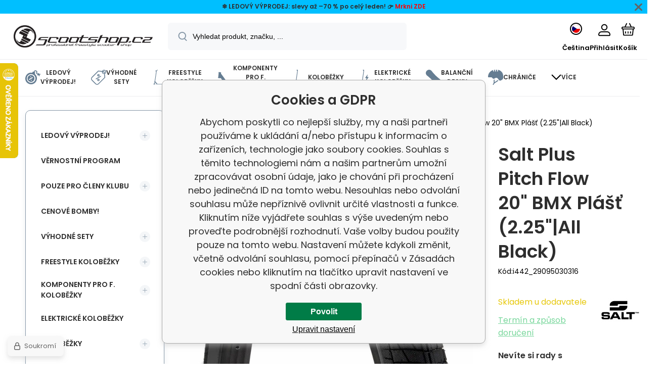

--- FILE ---
content_type: text/html; charset=utf-8
request_url: https://www.scootshop.cz/salt-plus-pitch-flow-20-bmx-plast-2-25-all-black-1/
body_size: 29820
content:
<!DOCTYPE html><html lang="cs"><head prefix="og: http://ogp.me/ns# fb: http://ogp.me/ns/fb#"><meta name="author" content="Scootshop.cz" data-binargon="{&quot;fce&quot;:&quot;6&quot;, &quot;id&quot;:&quot;253229&quot;, &quot;menaId&quot;:&quot;1&quot;, &quot;menaName&quot;:&quot;Kč&quot;, &quot;languageCode&quot;:&quot;cs-CZ&quot;, &quot;skindir&quot;:&quot;demoeshopmaxi&quot;, &quot;cmslang&quot;:&quot;1&quot;, &quot;langiso&quot;:&quot;cs&quot;, &quot;skinversion&quot;:1768900441, &quot;zemeProDoruceniISO&quot;:&quot;CZ&quot;}"><meta name="robots" content="index, follow, max-snippet:-1, max-image-preview:large"><meta http-equiv="content-type" content="text/html; charset=utf-8"><meta property="og:url" content="https://www.scootshop.cz/salt-plus-pitch-flow-20-bmx-plast-2-25-all-black-1/"/><meta property="og:site_name" content="https://www.scootshop.cz"/><meta property="og:description" content="Salt Plus Pitch Flow 20%22 BMX Plášť (2.25%22|All Black), Kategorie: Mini BMX"/><meta property="og:title" content="Salt Plus Pitch Flow 20&quot; BMX Plášť (2.25&quot;|All Black)"/><link rel="alternate" href="https://www.scootshop.cz/salt-plus-pitch-flow-20-bmx-plast-2-25-all-black-1/" hreflang="cs-CZ" /><link rel="alternate" href="https://www.scootshop.net/salt-plus-pitch-flow-20-bmx-plast-2-25-all-black-1/" hreflang="en-US" /><link rel="alternate" href="https://www.scootshop.at/salt-plus-pitch-flow-20-bmx-plast-2-25-all-black-1/" hreflang="de-DE" /><link rel="alternate" href="https://www.scootshop.pl/salt-plus-pitch-flow-20-bmx-plast-2-25-all-black-1/" hreflang="pl-PL" /><link rel="alternate" href="https://www.scootshop.sk/salt-plus-pitch-flow-20-bmx-plast-2-25-all-black-1/" hreflang="sk-SK" /><link rel="alternate" href="https://www.scootshop.es/salt-plus-pitch-flow-20-bmx-plast-2-25-all-black-1/" hreflang="es-ES" />
  <link rel="image_src" href="https://www.scootshop.cz/imgcache/7/1/pi442-29095030316-salt-plus-pitch-flow-20-bmx-tire-mf_260_260_118839.jpg" />
  <meta property="og:type" content="product"/>
  <meta property="og:image" content="https://www.scootshop.cz/imgcache/7/1/pi442-29095030316-salt-plus-pitch-flow-20-bmx-tire-mf_260_260_118839.jpg"/>
 <meta name="description" content="Salt Plus Pitch Flow 20&quot; BMX Plášť (2.25&quot;|All Black), Kategorie: Mini BMX">
<meta name="keywords" content="Salt Plus Pitch Flow 20&quot; BMX Plášť (2.25&quot;|All Black)">
<meta name="audience" content="all">
<link rel="canonical" href="https://www.scootshop.cz/salt-plus-pitch-flow-20-bmx-plast-2-25-all-black-1/">
<meta property="fb:app_id" content="397456338840081" /><link rel="alternate" href="https://www.scootshop.cz/publicdoc/rss_atom.xml" type="application/atom+xml" title=" (https://www.scootshop.cz)" ><link rel="shortcut icon" href="https://www.scootshop.cz/favicon.ico" type="image/x-icon">
			<meta name="viewport" content="width=device-width,initial-scale=1"><script data-binargon="binargonConfigMaxi">
		var binargonConfigMaxi = {
			"colorPrimary":"rgba(98,165,223,1)",
			"enableCurrency":1,
			"treeOpenLevelLimit": 0,
			"glideJsType": "carousel",
		}
	</script><link href="/skin/demoeshopmaxi/fonts/poppins/_font.css" rel="stylesheet"><style>

				:root {--image-aspect-ratio: 100 / 100;}
				.image-aspect-ratio {aspect-ratio: 100 / 100;}
				
					.commonBurgerMenu__header .commonBurgerMenu__header-logo {background-image:url(https://www.scootshop.cz/skin/demoeshopmaxi/logo_1.png);aspect-ratio:275 / 54;max-width:100%;height:51px;width:160px;background-position:center;background-size:contain;background-repeat:no-repeat;}
					.commonBurgerMenu__header-name {display: none;}
				</style><link rel="stylesheet" href="/skin/version-1768900441/demoeshopmaxi/css-obecne.css" type="text/css"><link rel="stylesheet" href="/skin/version-1768900441/demoeshopmaxi/css-addons.css" type="text/css"><title>Salt Plus Pitch Flow 20" BMX Plášť (2.25"|All Black) - Scootshop.cz</title><script>
		var scootshopMAXI={
			"lang":{
        "onstock":"Skladem",
        "supplier":"Skladem u dodavatele",
        "preorder":"Předobjednávka",
        "date":"U nás už",
        "ontheway":"Na cestě",
        "weexpect":"Očekáváme",
        "notavailable":"Momentálně nedostupné"
			}
		};
  </script><!--commonTemplates_head--><script data-binargon="commonGoogleTagManager">
			(function(w,d,s,l,i){w[l]=w[l]||[];w[l].push({'gtm.start':
			new Date().getTime(),event:'gtm.js'});var f=d.getElementsByTagName(s)[0],
			j=d.createElement(s),dl=l!='dataLayer'?'&l='+l:'';j.async=true;j.src=
			'//www.googletagmanager.com/gtm.js?id='+i+dl;f.parentNode.insertBefore(j,f);
			})(window,document,'script',"dataLayer","GTM-KLDW72GS");
		</script><template data-binargon="commonPrivacyContainerStart (commonTikTokPixel)" data-commonPrivacy="83"><script data-binargon="commonTikTokPixel">
			!function (w, d, t) {
			w.TiktokAnalyticsObject=t;var ttq=w[t]=w[t]||[];ttq.methods=["page","track","identify","instances","debug","on","off","once","ready","alias","group","enableCookie","disableCookie"],ttq.setAndDefer=function(t,e){t[e]=function(){t.push([e].concat(Array.prototype.slice.call(arguments,0)))}};for(var i=0;i<ttq.methods.length;i++)ttq.setAndDefer(ttq,ttq.methods[i]);ttq.instance=function(t){for(var e=ttq._i[t]||[],n=0;n<ttq.methods.length;n++
			)ttq.setAndDefer(e,ttq.methods[n]);return e},ttq.load=function(e,n){var i="https://analytics.tiktok.com/i18n/pixel/events.js";ttq._i=ttq._i||{},ttq._i[e]=[],ttq._i[e]._u=i,ttq._t=ttq._t||{},ttq._t[e]=+new Date,ttq._o=ttq._o||{},ttq._o[e]=n||{};n=document.createElement("script");n.type="text/javascript",n.async=!0,n.src=i+"?sdkid="+e+"&lib="+t;e=document.getElementsByTagName("script")[0];e.parentNode.insertBefore(n,e)};
			ttq.load('C2OB5TLHLML8DO83V0A0');
			ttq.page();
			}(window, document, 'ttq');
		</script></template><!--EO commonTemplates_head--></head><body class="cmsBody cmsBody--fce-6 cmsBody--lang-cz"><div class="eshopPage"><div class="infobar infobar--type-2" id="js-infobar" style="--infobar_bg:#00BFFF;--infobar_position:sticky;"><div class="infobar__container container"><div class="infobar__content content"><p style="text-align: center;" data-start="2149" data-end="2236"><strong>❄️ LEDOVÝ VÝPRODEJ: slevy až –70 % po celý leden! 👉 <span style="color: #ff0000; text-align: center;">Mrkni </span><a style="color: #ff0000;" href="https://www.scootshop.cz/blackfriday/" target="_blank" rel="noopener">ZDE</a></strong></p></div></div><div class="infobar__close" id="js-infobar-close" onclick="document.getElementById('js-infobar').style.display = 'none';fetch(`${window.location.origin}/?wtemp_infobarHidden=1`);"></div></div><header class="header"><div class="header__container container"><div class="header__content content"><div class="header__logo"><a class="logo logo--default-false logo--header" href="https://www.scootshop.cz/" title="Scootshop.cz" role="banner"><img class="logo__image" src="https://www.scootshop.cz/imgcache/1/9/skin-demoeshopmaxi-logo-1_-1_-1_97722.png" alt="logo" width="275" height="54" title="Scootshop.cz" loading="lazy"></a></div><label class="header__search"><form class="search search--default" action="https://www.scootshop.cz/hledani/" method="post" role="search" id="js-search-form"><div class="search__outerContainer" id="js-search-outer-container"><div class="search__innerContainer" id="js-search-inner-container"><input type="hidden" name="send" value="1"><input type="hidden" name="listpos" value="0"><img class="search__icon" src="https://i.binargon.cz/demoeshopmaxi/search.svg" width="18" height="18" alt="search" loading="lazy"><input class="search__input exclude js-cWhisperer" type="text" name="as_search" placeholder="Vyhledat produkt, značku, ..." autocomplete="off" id="js-search-input"><button class="search__button button-primary" type="submit">Hledat</button></div></div></form></label><div class="header__contact"><div class="contact"><div class="contact__phone"><a class="phone" href="tel:+420777899657">+420 777 899 657</a></div><div class="contact__email"><span class="contact__email-value"><a class="email" href="mailto:info@scootshop.cz">info@scootshop.cz</a></span></div></div><div class="header__contact-opening">10:00-17:00</div></div><div class="header__control"><div class="control no-select"><div class="control__item control__item--search js-cWhisperer"><div class="control__item-icon"><img src="https://i.binargon.cz/demoeshopmaxi/search_thin.svg" width="21" height="21" alt="search" loading="lazy"></div><div class="control__item-title">Hledat</div></div><div class="control__item control__item--language" onclick="document.querySelector('.js-common-popup[data-id=commonInternationalMenu]')?.classList.add('commonPopUp--visible')"><div class="control__item-icon"><div class="language"><div class="language__icon"><div class="language__icon-container"><img class="language__icon-image" src="https://i.binargon.cz/commonInternationalMenu/cz.svg" width="16" height="16" alt="cs-CZ" loading="lazy"></div></div></div></div><div class="control__item-title">Čeština</div></div><div class="control__item control__item--account control__item--active-false" onclick="document.querySelector('.js-common-popup[data-id=commonUserDialog]').classList.add('commonPopUp--visible')"><div class="control__item-icon"><img class="control__item-image" src="https://i.binargon.cz/demoeshopmaxi/rgba(0,0,0,1)/user.svg" width="24" height="25" alt="user" loading="lazy"></div><div class="control__item-title">Přihlásit</div></div><a class="control__item control__item--cart js-cart" href="https://www.scootshop.cz/pokladna/?wtemp_krok=1" title="Košík" rel="nofollow"><div class="control__item-icon"><img class="control__item-image" src="https://i.binargon.cz/demoeshopmaxi/rgba(0,0,0,1)/cart.svg" width="26" height="26" alt="cart" loading="lazy"></div><div class="control__item-title" data-mobile="Košík">Košík</div></a></div></div><div class="header__menu"><div class="commonBurger" data-commonBurger='{ "comparsion":0, "language":[{"id":1,"zkratka":"cz","selected":true},{"id":2,"zkratka":"en"},{"id":4,"zkratka":"de"},{"id":5,"zkratka":"pl"},{"id":6,"zkratka":"sk"},{"id":7,"zkratka":"es"}], "currency":[{"id":1,"zkratka":"Kč","selected":true},{"id":2,"zkratka":"EUR"},{"id":3,"zkratka":"PLN"}], "favorites":{"count":0}, "comparison":{"count":0}, "warrantyClaim":true, "contacts":{ "phone":"+420 777 899 657", "mobil":"+420 777 899 657", "mail":"info@scootshop.cz" }, "prihlasen":false }'><div class="commonBurger__icon"></div><div class="commonBurger__iconDescription">menu</div></div></div></div></div></header><nav class="menu menu--small" data-overflow="vice"><div class="menu__container container container--extended"><div class="menu__content content"><span class="menu__item"><a class="menu__link menu__link--submenu" href="https://www.scootshop.cz/vyprodej/" title="Vánoční jízda je tu! Největší výprodej freestyle koloběžek" data-id="-2147483439"><img class="menu__link-image" src="https://www.scootshop.cz/publicdoc/cenove-bomby-1.svg" width="30" height="30" alt="Ledový výprodej!" loading="lazy"><span class="menu__link-text">Ledový výprodej!</span></a></span><span class="menu__item"><a class="menu__link menu__link--submenu" href="https://www.scootshop.cz/vyhodne-sety/" title="Výhodné sety" data-id="-2147483446"><img class="menu__link-image" src="https://www.scootshop.cz/publicdoc/benefit-tag.svg" width="30" height="30" alt="Výhodné sety" loading="lazy"><span class="menu__link-text">Výhodné sety</span></a></span><span class="menu__item"><a class="menu__link menu__link--submenu" href="https://www.scootshop.cz/freestyle-kolobezky/" title="▷ Freestyle koloběžky" data-id="-2147483634"><img class="menu__link-image" src="https://www.scootshop.cz/publicdoc/freestyle-kolobe-z-ka.svg" width="30" height="30" alt="Freestyle koloběžky" loading="lazy"><span class="menu__link-text">Freestyle koloběžky</span></a></span><span class="menu__item"><a class="menu__link menu__link--submenu" href="https://www.scootshop.cz/dily-pro-freestyle-kolobezky/" title="▷ Náhradní díly pro freestyle koloběžky" data-id="-2147483638"><img class="menu__link-image" src="https://www.scootshop.cz/publicdoc/deska-3.svg" width="30" height="30" alt="Komponenty pro f. koloběžky" loading="lazy"><span class="menu__link-text">Komponenty pro f. koloběžky</span></a></span><span class="menu__item"><a class="menu__link menu__link--submenu" href="https://www.scootshop.cz/mestske-kolobezky/" title="▷ Volnočasové koloběžky" data-id="-2147483622"><img class="menu__link-image" src="https://www.scootshop.cz/publicdoc/kolobe-z-ka.svg" width="30" height="30" alt="Koloběžky" loading="lazy"><span class="menu__link-text">Koloběžky</span></a></span><span class="menu__item"><a class="menu__link" href="https://www.scootshop.cz/elektricke-kolobezky/" title="Elektrické koloběžky" data-id="-2147483426"><img class="menu__link-image" src="https://www.scootshop.cz/publicdoc/elektricka-kolobe-z-ka.svg" width="30" height="30" alt="Elektrické koloběžky" loading="lazy"><span class="menu__link-text">Elektrické koloběžky</span></a></span><span class="menu__item"><a class="menu__link menu__link--submenu" href="https://www.scootshop.cz/balancni-desky/" title="▷ Balanční desky" data-id="-2147483432"><img class="menu__link-image" src="https://www.scootshop.cz/publicdoc/trickboard.svg" width="30" height="30" alt="Balanční desky" loading="lazy"><span class="menu__link-text">Balanční desky</span></a></span><span class="menu__item"><a class="menu__link menu__link--submenu" href="https://www.scootshop.cz/chranice-pro-freestyle-kolobezky/" title="▷ Chrániče" data-id="-2147483632"><img class="menu__link-image" src="https://www.scootshop.cz/publicdoc/chra-nic-e.svg" width="30" height="30" alt="Chrániče" loading="lazy"><span class="menu__link-text">Chrániče</span></a></span><span class="menu__item"><a class="menu__link menu__link--submenu" href="https://www.scootshop.cz/cyklo-a-bmx/" title="▷ Freestyle BMX kola" data-id="-2147483607"><img class="menu__link-image" src="https://www.scootshop.cz/publicdoc/bmx-2.svg" width="30" height="30" alt="Cyklo a BMX" loading="lazy"><span class="menu__link-text">Cyklo a BMX</span></a></span><span class="menu__item"><a class="menu__link menu__link--submenu" href="https://www.scootshop.cz/doplnky/" title="▷ Doplňky" data-id="-2147483636"><img class="menu__link-image" src="https://www.scootshop.cz/publicdoc/oblec-eni-a-dopln-ky-2.svg" width="30" height="30" alt="Oblečení a doplňky" loading="lazy"><span class="menu__link-text">Oblečení a doplňky</span></a></span><span class="menu__item"><a class="menu__link" href="https://www.scootshop.cz/kendamy/" title="▷ Kendamy za rozumné ceny" data-id="-2147483434"><img class="menu__link-image" src="https://www.scootshop.cz/publicdoc/kendama.svg" width="30" height="30" alt="Kendamy" loading="lazy"><span class="menu__link-text">Kendamy</span></a></span><span class="menu__item"><a class="menu__link menu__link--submenu" href="https://www.scootshop.cz/letni-a-zimni-sporty/" title="▷ Letní a zimní sporty" data-id="-2147483450"><img class="menu__link-image" src="https://www.scootshop.cz/publicdoc/ostatni-sporty.svg" width="30" height="30" alt="Ostatní sporty" loading="lazy"><span class="menu__link-text">Ostatní sporty</span></a></span><span class="menu__item"><a class="menu__link menu__link--submenu" href="https://www.scootshop.cz/boardy/" title="▷ Boardy" data-id="-2147483642"><img class="menu__link-image" src="https://www.scootshop.cz/publicdoc/skateboard.svg" width="30" height="30" alt="Boardy" loading="lazy"><span class="menu__link-text">Boardy</span></a></span><span class="menu__item"><a class="menu__link" href="https://www.scootshop.cz/zhave-novinky/" title="Žhavé novinky" data-id="-2147483445"><img class="menu__link-image" src="https://www.scootshop.cz/publicdoc/novinky-1.svg" width="30" height="30" alt="Žhavé novinky" loading="lazy"><span class="menu__link-text">Žhavé novinky</span></a></span><span class="menu__item"><a class="menu__link menu__link--submenu" href="https://www.scootshop.cz/zakaznicke-sluzby/" title="Zákaznické služby" data-id="-2147483443"><img class="menu__link-image" src="https://www.scootshop.cz/publicdoc/u-drz-ba-1.svg" width="30" height="30" alt="Zákaznické služby" loading="lazy"><span class="menu__link-text">Zákaznické služby</span></a></span><span class="menu__item"><a class="menu__link" href="https://www.scootshop.cz/jak-na-to/" title="Jak na to" data-id="-2147483444"><img class="menu__link-image" src="https://www.scootshop.cz/publicdoc/lupa.svg" width="30" height="30" alt="Jak na to" loading="lazy"><span class="menu__link-text">Jak na to</span></a></span><div class="menu__dropdown js-menu-dropdown"><a class="menu__link"><img class="menu__link-image" src="https://www.scootshop.cz/skin/demoeshopmaxi/svg/arrow_down_black.svg" width="20" height="20" alt="" loading="lazy"><span class="menu__link-text">Více</span></a></div></div><div class="menu__submenu"><div class="cSubmenu" data-id="-2147483439"><div class="cSubmenu__content thin-scrollbar"><div class="cSubmenu__grid"><div class="cSubmenu__grid-item js-submenu-item"><a class="cSubmenu__link-image" href="https://www.scootshop.cz/vyprodej/elektricke-kolobezky/" title="Elektrické koloběžky"><img class="cSubmenu__image" src="https://www.scootshop.cz/getimage.php?name=publicdoc/elektricka-kolobe-z-ka.svg&amp;sizex=70&amp;sizey=70" alt="Elektrické koloběžky" loading="lazy" width="70" height="70"></a><a class="cSubmenu__link-name" href="https://www.scootshop.cz/vyprodej/elektricke-kolobezky/" title="Elektrické koloběžky"><span class="cSubmenu__name">Elektrické koloběžky</span></a></div><div class="cSubmenu__grid-item js-submenu-item"><a class="cSubmenu__link-image" href="https://www.scootshop.cz/vyprodej/freestyle-kolobezky/" title="Freestyle koloběžky"><img class="cSubmenu__image" src="https://www.scootshop.cz/getimage.php?name=publicdoc/freestyle-kolobe-z-ka.svg&amp;sizex=70&amp;sizey=70" alt="Freestyle koloběžky" loading="lazy" width="70" height="70"></a><a class="cSubmenu__link-name" href="https://www.scootshop.cz/vyprodej/freestyle-kolobezky/" title="Freestyle koloběžky"><span class="cSubmenu__name">Freestyle koloběžky</span></a></div><div class="cSubmenu__grid-item js-submenu-item"><a class="cSubmenu__link-image" href="https://www.scootshop.cz/vyprodej/dily-pro-freestyle-kolobezky/" title="Díly pro freestyle koloběžky"><img class="cSubmenu__image" src="https://www.scootshop.cz/getimage.php?name=publicdoc/deska-3.svg&amp;sizex=70&amp;sizey=70" alt="Díly pro freestyle koloběžky" loading="lazy" width="70" height="70"></a><a class="cSubmenu__link-name" href="https://www.scootshop.cz/vyprodej/dily-pro-freestyle-kolobezky/" title="Díly pro freestyle koloběžky"><span class="cSubmenu__name">Díly pro freestyle koloběžky</span></a><ul class="cSubmenu__list"><li class="cSubmenu__list-item"><a class="cSubmenu__list-link" href="https://www.scootshop.cz/vyprodej/dily-pro-freestyle-kolobezky/brzdy/" title="Brzdy">Brzdy</a></li><li class="cSubmenu__list-item"><a class="cSubmenu__list-link" href="https://www.scootshop.cz/vyprodej/dily-pro-freestyle-kolobezky/desky/" title="Desky">Desky</a></li><li class="cSubmenu__list-item"><a class="cSubmenu__list-link" href="https://www.scootshop.cz/vyprodej/dily-pro-freestyle-kolobezky/griptapy/" title="Griptapy">Griptapy</a></li><li class="cSubmenu__list-item"><a class="cSubmenu__list-link" href="https://www.scootshop.cz/vyprodej/dily-pro-freestyle-kolobezky/gripy/" title="Gripy">Gripy</a></li><li class="cSubmenu__list-item"><a class="cSubmenu__list-link" href="https://www.scootshop.cz/vyprodej/dily-pro-freestyle-kolobezky/headsety/" title="Headsety">Headsety</a></li><li class="cSubmenu__list-item"><a class="cSubmenu__list-link" href="https://www.scootshop.cz/vyprodej/dily-pro-freestyle-kolobezky/kolecka/" title="Kolečka">Kolečka</a></li><li class="cSubmenu__list-item"><a class="cSubmenu__list-link" href="https://www.scootshop.cz/vyprodej/dily-pro-freestyle-kolobezky/objimky/" title="Objímky">Objímky</a></li><li class="cSubmenu__list-item"><a class="cSubmenu__list-link" href="https://www.scootshop.cz/vyprodej/dily-pro-freestyle-kolobezky/riditka/" title="Řídítka">Řídítka</a></li><li class="cSubmenu__list-item"><a class="cSubmenu__list-link" href="https://www.scootshop.cz/vyprodej/dily-pro-freestyle-kolobezky/scs/" title="SCS">SCS</a></li><li class="cSubmenu__list-item"><a class="cSubmenu__list-link" href="https://www.scootshop.cz/vyprodej/dily-pro-freestyle-kolobezky/vidlice/" title="Vidlice">Vidlice</a></li></ul></div><div class="cSubmenu__grid-item js-submenu-item"><a class="cSubmenu__link-image" href="https://www.scootshop.cz/vyprodej/snowscoots/" title="Snowscoots"><img class="cSubmenu__image" src="https://www.scootshop.cz/getimage.php?name=publicdoc/snowscoot.svg&amp;sizex=70&amp;sizey=70" alt="Snowscoots" loading="lazy" width="70" height="70"></a><a class="cSubmenu__link-name" href="https://www.scootshop.cz/vyprodej/snowscoots/" title="Snowscoots"><span class="cSubmenu__name">Snowscoots</span></a></div><div class="cSubmenu__grid-item js-submenu-item"><a class="cSubmenu__link-image" href="https://www.scootshop.cz/vyprodej/trampolinove-kolobezky/" title="Trampolínové koloběžky"><img class="cSubmenu__image" src="https://www.scootshop.cz/getimage.php?name=publicdoc/trampoli-vnove-kolobe-z-ky.svg&amp;sizex=70&amp;sizey=70" alt="Trampolínové koloběžky" loading="lazy" width="70" height="70"></a><a class="cSubmenu__link-name" href="https://www.scootshop.cz/vyprodej/trampolinove-kolobezky/" title="Trampolínové koloběžky"><span class="cSubmenu__name">Trampolínové koloběžky</span></a></div><div class="cSubmenu__grid-item js-submenu-item"><a class="cSubmenu__link-image" href="https://www.scootshop.cz/vyprodej/skladaci-kolobezky/" title="Skládací koloběžky"><img class="cSubmenu__image" src="https://www.scootshop.cz/getimage.php?name=publicdoc/kolobe-z-ka.svg&amp;sizex=70&amp;sizey=70" alt="Skládací koloběžky" loading="lazy" width="70" height="70"></a><a class="cSubmenu__link-name" href="https://www.scootshop.cz/vyprodej/skladaci-kolobezky/" title="Skládací koloběžky"><span class="cSubmenu__name">Skládací koloběžky</span></a></div><div class="cSubmenu__grid-item js-submenu-item"><a class="cSubmenu__link-image" href="https://www.scootshop.cz/vyprodej/boardy/" title="Boardy"><img class="cSubmenu__image" src="https://www.scootshop.cz/getimage.php?name=publicdoc/skateboard.svg&amp;sizex=70&amp;sizey=70" alt="Boardy" loading="lazy" width="70" height="70"></a><a class="cSubmenu__link-name" href="https://www.scootshop.cz/vyprodej/boardy/" title="Boardy"><span class="cSubmenu__name">Boardy</span></a></div><div class="cSubmenu__grid-item js-submenu-item"><a class="cSubmenu__link-image" href="https://www.scootshop.cz/vyprodej/bmx/" title="BMX"><img class="cSubmenu__image" src="https://www.scootshop.cz/getimage.php?name=publicdoc/bmx-2.svg&amp;sizex=70&amp;sizey=70" alt="BMX" loading="lazy" width="70" height="70"></a><a class="cSubmenu__link-name" href="https://www.scootshop.cz/vyprodej/bmx/" title="BMX"><span class="cSubmenu__name">BMX</span></a></div><div class="cSubmenu__grid-item js-submenu-item"><a class="cSubmenu__link-image" href="https://www.scootshop.cz/vyprodej/chranice/" title="Chráníče"><img class="cSubmenu__image" src="https://www.scootshop.cz/getimage.php?name=publicdoc/chra-nic-e.svg&amp;sizex=70&amp;sizey=70" alt="Chráníče" loading="lazy" width="70" height="70"></a><a class="cSubmenu__link-name" href="https://www.scootshop.cz/vyprodej/chranice/" title="Chráníče"><span class="cSubmenu__name">Chráníče</span></a></div><div class="cSubmenu__grid-item js-submenu-item"><a class="cSubmenu__link-image" href="https://www.scootshop.cz/vyprodej/ostatni/" title="Ostatní"><img class="cSubmenu__image" src="https://www.scootshop.cz/getimage.php?name=publicdoc/oblec-eni-a-dopln-ky-2.svg&amp;sizex=70&amp;sizey=70" alt="Ostatní" loading="lazy" width="70" height="70"></a><a class="cSubmenu__link-name" href="https://www.scootshop.cz/vyprodej/ostatni/" title="Ostatní"><span class="cSubmenu__name">Ostatní</span></a></div></div></div></div><div class="cSubmenu" data-id="-2147483446"><div class="cSubmenu__content thin-scrollbar"><div class="cSubmenu__grid"><div class="cSubmenu__grid-item js-submenu-item"><a class="cSubmenu__link-image" href="https://www.scootshop.cz/vyhodne-sety/freestyle-kolobezky/" title="Freestyle koloběžky"><img class="cSubmenu__image" src="https://www.scootshop.cz/getimage.php?name=publicdoc/benefit-tag.svg&amp;sizex=70&amp;sizey=70" alt="Freestyle koloběžky" loading="lazy" width="70" height="70"></a><a class="cSubmenu__link-name" href="https://www.scootshop.cz/vyhodne-sety/freestyle-kolobezky/" title="Freestyle koloběžky"><span class="cSubmenu__name">Freestyle koloběžky</span></a></div><div class="cSubmenu__grid-item js-submenu-item"><a class="cSubmenu__link-image" href="https://www.scootshop.cz/vyhodne-sety/riditka-gripy-objimka/" title="Řídítka + gripy + objímka"><img class="cSubmenu__image" src="https://www.scootshop.cz/getimage.php?name=publicdoc/benefit-tag.svg&amp;sizex=70&amp;sizey=70" alt="Řídítka + gripy + objímka" loading="lazy" width="70" height="70"></a><a class="cSubmenu__link-name" href="https://www.scootshop.cz/vyhodne-sety/riditka-gripy-objimka/" title="Řídítka + gripy + objímka"><span class="cSubmenu__name">Řídítka + gripy + objímka</span></a></div><div class="cSubmenu__grid-item js-submenu-item"><a class="cSubmenu__link-image" href="https://www.scootshop.cz/vyhodne-sety-deska-kolecka-griptape/" title="▷ Výhodné sety Deska + kolečka + griptape"><img class="cSubmenu__image" src="https://www.scootshop.cz/getimage.php?name=publicdoc/benefit-tag.svg&amp;sizex=70&amp;sizey=70" alt="▷ Výhodné sety Deska + kolečka + griptape" loading="lazy" width="70" height="70"></a><a class="cSubmenu__link-name" href="https://www.scootshop.cz/vyhodne-sety-deska-kolecka-griptape/" title="▷ Výhodné sety Deska + kolečka + griptape"><span class="cSubmenu__name">Deska + kolečka + griptape</span></a></div><div class="cSubmenu__grid-item js-submenu-item"><a class="cSubmenu__link-image" href="https://www.scootshop.cz/vyhodne-sety-deska-kolecka-vidlice/" title="Deska + kolečka + vidlice"><img class="cSubmenu__image" src="https://www.scootshop.cz/getimage.php?name=publicdoc/benefit-tag.svg&amp;sizex=70&amp;sizey=70" alt="Deska + kolečka + vidlice" loading="lazy" width="70" height="70"></a><a class="cSubmenu__link-name" href="https://www.scootshop.cz/vyhodne-sety-deska-kolecka-vidlice/" title="Deska + kolečka + vidlice"><span class="cSubmenu__name">Deska + kolečka + vidlice</span></a></div><div class="cSubmenu__grid-item js-submenu-item"><a class="cSubmenu__link-image" href="https://www.scootshop.cz/vyhodne-sety-helma-chranice/" title="▷ Výhodné sety Helma + chrániče"><img class="cSubmenu__image" src="https://www.scootshop.cz/getimage.php?name=publicdoc/benefit-tag.svg&amp;sizex=70&amp;sizey=70" alt="▷ Výhodné sety Helma + chrániče" loading="lazy" width="70" height="70"></a><a class="cSubmenu__link-name" href="https://www.scootshop.cz/vyhodne-sety-helma-chranice/" title="▷ Výhodné sety Helma + chrániče"><span class="cSubmenu__name">Helma + chrániče</span></a></div><div class="cSubmenu__grid-item js-submenu-item"><a class="cSubmenu__link-image" href="https://www.scootshop.cz/vyhodne-sety/kolecka-griptape-gripy/" title="▷ Výhodné sety Kolečka + griptape + gripy"><img class="cSubmenu__image" src="https://www.scootshop.cz/getimage.php?name=publicdoc/benefit-tag.svg&amp;sizex=70&amp;sizey=70" alt="▷ Výhodné sety Kolečka + griptape + gripy" loading="lazy" width="70" height="70"></a><a class="cSubmenu__link-name" href="https://www.scootshop.cz/vyhodne-sety/kolecka-griptape-gripy/" title="▷ Výhodné sety Kolečka + griptape + gripy"><span class="cSubmenu__name">Kolečka + griptape + gripy</span></a></div><div class="cSubmenu__grid-item js-submenu-item"><a class="cSubmenu__link-image" href="https://www.scootshop.cz/kolecka-griptape-headset/" title="Kolečka + griptape + headset"><img class="cSubmenu__image" src="https://www.scootshop.cz/getimage.php?name=publicdoc/benefit-tag.svg&amp;sizex=70&amp;sizey=70" alt="Kolečka + griptape + headset" loading="lazy" width="70" height="70"></a><a class="cSubmenu__link-name" href="https://www.scootshop.cz/kolecka-griptape-headset/" title="Kolečka + griptape + headset"><span class="cSubmenu__name">Kolečka + griptape + headset</span></a></div><div class="cSubmenu__grid-item js-submenu-item"><a class="cSubmenu__link-image" href="https://www.scootshop.cz/vyhodne-sety-kolecka-olejicek/" title="▷ Výhodné sety Kolečka + olejiček"><img class="cSubmenu__image" src="https://www.scootshop.cz/getimage.php?name=publicdoc/benefit-tag.svg&amp;sizex=70&amp;sizey=70" alt="▷ Výhodné sety Kolečka + olejiček" loading="lazy" width="70" height="70"></a><a class="cSubmenu__link-name" href="https://www.scootshop.cz/vyhodne-sety-kolecka-olejicek/" title="▷ Výhodné sety Kolečka + olejiček"><span class="cSubmenu__name">Kolečka + olejiček</span></a></div></div></div></div><div class="cSubmenu" data-id="-2147483634"><div class="cSubmenu__content thin-scrollbar"><div class="cSubmenu__grid"><div class="cSubmenu__grid-item js-submenu-item"><a class="cSubmenu__link-image" href="https://www.scootshop.cz/freestyle-kolobezky-vyhodne-custom-kolobezky/" title="Výhodné sety freestyle koloběžek | Custom koloběžky Scootshop.cz"><img class="cSubmenu__image" src="https://www.scootshop.cz/getimage.php?name=publicdoc/benefit-tag.svg&amp;sizex=70&amp;sizey=70" alt="Výhodné sety freestyle koloběžek | Custom koloběžky Scootshop.cz" loading="lazy" width="70" height="70"></a><a class="cSubmenu__link-name" href="https://www.scootshop.cz/freestyle-kolobezky-vyhodne-custom-kolobezky/" title="Výhodné sety freestyle koloběžek | Custom koloběžky Scootshop.cz"><span class="cSubmenu__name">Výhodné Custom koloběžky</span></a></div><div class="cSubmenu__grid-item js-submenu-item"><a class="cSubmenu__link-image" href="https://www.scootshop.cz/cenove-bomby-freestyle-kolobezky/" title="▷ Cenové bomby freestyle koloběžek!"><img class="cSubmenu__image" src="https://www.scootshop.cz/getimage.php?name=publicdoc/cenove-bomby-1.svg&amp;sizex=70&amp;sizey=70" alt="▷ Cenové bomby freestyle koloběžek!" loading="lazy" width="70" height="70"></a><a class="cSubmenu__link-name" href="https://www.scootshop.cz/cenove-bomby-freestyle-kolobezky/" title="▷ Cenové bomby freestyle koloběžek!"><span class="cSubmenu__name">Cenové bomby!</span></a></div><div class="cSubmenu__grid-item js-submenu-item"><a class="cSubmenu__link-image" href="https://www.scootshop.cz/lehka-konstrukce-kolobezky/" title="▷ Freestyle koloběžky s lehkou konstrukcí"><img class="cSubmenu__image" src="https://www.scootshop.cz/imgcache/4/c/publicdoc-hne-dy-vavr-i-n-zeme-de-lske-logo_70_70_194644.jpg" alt="▷ Freestyle koloběžky s lehkou konstrukcí" loading="lazy" width="70" height="70"></a><a class="cSubmenu__link-name" href="https://www.scootshop.cz/lehka-konstrukce-kolobezky/" title="▷ Freestyle koloběžky s lehkou konstrukcí"><span class="cSubmenu__name">Lehká konstrukce</span></a></div><div class="cSubmenu__grid-item js-submenu-item"><a class="cSubmenu__link-image" href="https://www.scootshop.cz/freestyle-kolobezky-pro-zacatecniky/" title="▷ Freestyle koloběžky pro začátečníky"><img class="cSubmenu__image" src="https://www.scootshop.cz/getimage.php?name=publicdoc/zac-a-tec-ni-k.svg&amp;sizex=70&amp;sizey=70" alt="▷ Freestyle koloběžky pro začátečníky" loading="lazy" width="70" height="70"></a><a class="cSubmenu__link-name" href="https://www.scootshop.cz/freestyle-kolobezky-pro-zacatecniky/" title="▷ Freestyle koloběžky pro začátečníky"><span class="cSubmenu__name">Koloběžky pro začátečníky</span></a></div><div class="cSubmenu__grid-item js-submenu-item"><a class="cSubmenu__link-image" href="https://www.scootshop.cz/freestyle-kolobezky-pro-mirne-pokrocile/" title="▷ Freestyle koloběžky pro mírně pokročilé jezdce"><img class="cSubmenu__image" src="https://www.scootshop.cz/getimage.php?name=publicdoc/mi-rne-pokroc-ily.svg&amp;sizex=70&amp;sizey=70" alt="▷ Freestyle koloběžky pro mírně pokročilé jezdce" loading="lazy" width="70" height="70"></a><a class="cSubmenu__link-name" href="https://www.scootshop.cz/freestyle-kolobezky-pro-mirne-pokrocile/" title="▷ Freestyle koloběžky pro mírně pokročilé jezdce"><span class="cSubmenu__name">Koloběžky pro mírně pokročilé</span></a></div><div class="cSubmenu__grid-item js-submenu-item"><a class="cSubmenu__link-image" href="https://www.scootshop.cz/freestyle-kolobezky-pro-pokrocile/" title="▷ Freestyle koloběžky pro pokročilé jezdce"><img class="cSubmenu__image" src="https://www.scootshop.cz/getimage.php?name=publicdoc/expert.svg&amp;sizex=70&amp;sizey=70" alt="▷ Freestyle koloběžky pro pokročilé jezdce" loading="lazy" width="70" height="70"></a><a class="cSubmenu__link-name" href="https://www.scootshop.cz/freestyle-kolobezky-pro-pokrocile/" title="▷ Freestyle koloběžky pro pokročilé jezdce"><span class="cSubmenu__name">Koloběžky pro pokročilé</span></a></div><div class="cSubmenu__grid-item js-submenu-item"><a class="cSubmenu__link-image" href="https://www.scootshop.cz/freestyle-kolobezka-mezi-110-145-cm/" title="Freestyle koloběžky pro jezdce s výškou mezi 110-145 cm"><img class="cSubmenu__image" src="https://www.scootshop.cz/getimage.php?name=publicdoc/vyska-jezdce.svg&amp;sizex=70&amp;sizey=70" alt="Freestyle koloběžky pro jezdce s výškou mezi 110-145 cm" loading="lazy" width="70" height="70"></a><a class="cSubmenu__link-name" href="https://www.scootshop.cz/freestyle-kolobezka-mezi-110-145-cm/" title="Freestyle koloběžky pro jezdce s výškou mezi 110-145 cm"><span class="cSubmenu__name">Výška jezdce 110-145 cm</span></a><ul class="cSubmenu__list"><li class="cSubmenu__list-item"><a class="cSubmenu__list-link" href="https://www.scootshop.cz/freestyle-kolobezky-do-skateparku-do-165-cm/" title="▷ Freestyle koloběžky do skateparku do 165 cm">Koloběžky do skateparku</a></li><li class="cSubmenu__list-item"><a class="cSubmenu__list-link" href="https://www.scootshop.cz/freestyle-kolobezky-na-street-do-165-cm/" title="▷ Freestyle koloběžky na street do 165 cm">Koloběžky na street</a></li></ul></div><div class="cSubmenu__grid-item js-submenu-item"><a class="cSubmenu__link-image" href="https://www.scootshop.cz/freestyle-kolobezka-mezi-135-165-cm/" title="Freestyle koloběžky pro jezdce s výškou mezi 135-165 cm"><img class="cSubmenu__image" src="https://www.scootshop.cz/getimage.php?name=publicdoc/vyska-jezdce.svg&amp;sizex=70&amp;sizey=70" alt="Freestyle koloběžky pro jezdce s výškou mezi 135-165 cm" loading="lazy" width="70" height="70"></a><a class="cSubmenu__link-name" href="https://www.scootshop.cz/freestyle-kolobezka-mezi-135-165-cm/" title="Freestyle koloběžky pro jezdce s výškou mezi 135-165 cm"><span class="cSubmenu__name">Výška jezdce 135-165 cm</span></a><ul class="cSubmenu__list"><li class="cSubmenu__list-item"><a class="cSubmenu__list-link" href="https://www.scootshop.cz/freestyle-kolobezky-do-skateparku-do-165-cm-1/" title="▷ Freestyle koloběžky do skateparku do 165 cm">Koloběžky do skateparku</a></li><li class="cSubmenu__list-item"><a class="cSubmenu__list-link" href="https://www.scootshop.cz/freestyle-kolobezky-na-street-do-165-cm-1/" title="▷ Freestyle koloběžky na street do 165 cm">Koloběžky na street</a></li></ul></div><div class="cSubmenu__grid-item js-submenu-item"><a class="cSubmenu__link-image" href="https://www.scootshop.cz/freestyle-kolobezka-mezi-155-175-cm/" title="Freestyle koloběžky pro jezdce s výškou mezi 155-175 cm"><img class="cSubmenu__image" src="https://www.scootshop.cz/getimage.php?name=publicdoc/vyska-jezdce.svg&amp;sizex=70&amp;sizey=70" alt="Freestyle koloběžky pro jezdce s výškou mezi 155-175 cm" loading="lazy" width="70" height="70"></a><a class="cSubmenu__link-name" href="https://www.scootshop.cz/freestyle-kolobezka-mezi-155-175-cm/" title="Freestyle koloběžky pro jezdce s výškou mezi 155-175 cm"><span class="cSubmenu__name">Výška jezdce 155-175 cm</span></a><ul class="cSubmenu__list"><li class="cSubmenu__list-item"><a class="cSubmenu__list-link" href="https://www.scootshop.cz/freestyle-kolobezky-do-skateparku-do-175-cm/" title="▷ Freestyle koloběžky do skateparku do 175 cm">Koloběžky do skateparku</a></li><li class="cSubmenu__list-item"><a class="cSubmenu__list-link" href="https://www.scootshop.cz/freestyle-kolobezky-na-street-do-175-mm/" title="▷ Freestyle koloběžky na street do 175 mm">Koloběžky na street</a></li></ul></div><div class="cSubmenu__grid-item js-submenu-item"><a class="cSubmenu__link-image" href="https://www.scootshop.cz/freestyle-kolobezka-mezi-165-185-cm/" title="Freestyle koloběžky pro jezdce s výškou mezi 165-185 cm"><img class="cSubmenu__image" src="https://www.scootshop.cz/getimage.php?name=publicdoc/vyska-jezdce.svg&amp;sizex=70&amp;sizey=70" alt="Freestyle koloběžky pro jezdce s výškou mezi 165-185 cm" loading="lazy" width="70" height="70"></a><a class="cSubmenu__link-name" href="https://www.scootshop.cz/freestyle-kolobezka-mezi-165-185-cm/" title="Freestyle koloběžky pro jezdce s výškou mezi 165-185 cm"><span class="cSubmenu__name">Výška jezdce 165-185 cm</span></a><ul class="cSubmenu__list"><li class="cSubmenu__list-item"><a class="cSubmenu__list-link" href="https://www.scootshop.cz/freestyle-kolobezky-do-skateparku-do-185-cm/" title="▷ Freestyle koloběžky do skateparku do 185 cm">Koloběžky do skateparku</a></li><li class="cSubmenu__list-item"><a class="cSubmenu__list-link" href="https://www.scootshop.cz/freestyle-kolobezky-pro-street-do-185-cm/" title="▷ Freestyle koloběžky na street do 185 cm">Koloběžky na street</a></li></ul></div><div class="cSubmenu__grid-item js-submenu-item"><a class="cSubmenu__link-image" href="https://www.scootshop.cz/freestyle-kolobezka-nad-180-cm/" title="Freestyle koloběžky pro jezdce s výškou nad 180 cm"><img class="cSubmenu__image" src="https://www.scootshop.cz/getimage.php?name=publicdoc/vyska-jezdce.svg&amp;sizex=70&amp;sizey=70" alt="Freestyle koloběžky pro jezdce s výškou nad 180 cm" loading="lazy" width="70" height="70"></a><a class="cSubmenu__link-name" href="https://www.scootshop.cz/freestyle-kolobezka-nad-180-cm/" title="Freestyle koloběžky pro jezdce s výškou nad 180 cm"><span class="cSubmenu__name">Výška jezdce nad 180 cm</span></a><ul class="cSubmenu__list"><li class="cSubmenu__list-item"><a class="cSubmenu__list-link" href="https://www.scootshop.cz/freestyle-kolobezky-do-skateparku-nad-180-cm/" title="▷ Freestyle koloběžky do skateparku nad 180 cm">Koloběžky do skateparku</a></li><li class="cSubmenu__list-item"><a class="cSubmenu__list-link" href="https://www.scootshop.cz/freestyle-kolobezky-na-street-od-180-cm/" title="▷ Freestyle koloběžky na street nad 180 cm">Koloběžky na street</a></li></ul></div><div class="cSubmenu__grid-item js-submenu-item"><a class="cSubmenu__link-image" href="https://www.scootshop.cz/freestyle-kolobezky-do-skateparku/" title="▷ Freestyle koloběžky do skateparku"><img class="cSubmenu__image" src="https://www.scootshop.cz/getimage.php?name=publicdoc/skatepark-kolobe-z-ky.svg&amp;sizex=70&amp;sizey=70" alt="▷ Freestyle koloběžky do skateparku" loading="lazy" width="70" height="70"></a><a class="cSubmenu__link-name" href="https://www.scootshop.cz/freestyle-kolobezky-do-skateparku/" title="▷ Freestyle koloběžky do skateparku"><span class="cSubmenu__name">Koloběžky do skateparku</span></a></div><div class="cSubmenu__grid-item js-submenu-item"><a class="cSubmenu__link-image" href="https://www.scootshop.cz/freestyle-kolobezky-na-street/" title="▷ Freestyle koloběžky na street"><img class="cSubmenu__image" src="https://www.scootshop.cz/getimage.php?name=publicdoc/street-kolobe-z-ky.svg&amp;sizex=70&amp;sizey=70" alt="▷ Freestyle koloběžky na street" loading="lazy" width="70" height="70"></a><a class="cSubmenu__link-name" href="https://www.scootshop.cz/freestyle-kolobezky-na-street/" title="▷ Freestyle koloběžky na street"><span class="cSubmenu__name">Koloběžky na street</span></a></div><div class="cSubmenu__grid-item js-submenu-item"><a class="cSubmenu__link-image" href="https://www.scootshop.cz/eretic-snowscoot-kolobezky/" title="▷ Snowscoots koloběžky Eretic"><img class="cSubmenu__image" src="https://www.scootshop.cz/getimage.php?name=publicdoc/snowscoot.svg&amp;sizex=70&amp;sizey=70" alt="▷ Snowscoots koloběžky Eretic" loading="lazy" width="70" height="70"></a><a class="cSubmenu__link-name" href="https://www.scootshop.cz/eretic-snowscoot-kolobezky/" title="▷ Snowscoots koloběžky Eretic"><span class="cSubmenu__name">Snowscoots</span></a><ul class="cSubmenu__list"><li class="cSubmenu__list-item"><a class="cSubmenu__list-link" href="https://www.scootshop.cz/eretic-snowscoots/" title="▷ Snowscoots Eretic">Snowscoots</a></li><li class="cSubmenu__list-item"><a class="cSubmenu__list-link" href="https://www.scootshop.cz/eretic-prislusenstvi/" title="▷ Příslušenství Eretic">Příslušenství</a></li></ul></div><div class="cSubmenu__grid-item js-submenu-item"><a class="cSubmenu__link-image" href="https://www.scootshop.cz/dirt-freestyle-kolobezky/" title="▷ Dirt koloběžky"><img class="cSubmenu__image" src="https://www.scootshop.cz/getimage.php?name=publicdoc/dirt-kolobe-z-ka.svg&amp;sizex=70&amp;sizey=70" alt="▷ Dirt koloběžky" loading="lazy" width="70" height="70"></a><a class="cSubmenu__link-name" href="https://www.scootshop.cz/dirt-freestyle-kolobezky/" title="▷ Dirt koloběžky"><span class="cSubmenu__name">Dirt koloběžky</span></a></div><div class="cSubmenu__grid-item js-submenu-item"><a class="cSubmenu__link-image" href="https://www.scootshop.cz/kolobezky-pro-trampolinu/" title="▷ Koloběžky pro trampolínu"><img class="cSubmenu__image" src="https://www.scootshop.cz/getimage.php?name=publicdoc/trampoli-vnove-kolobe-z-ky.svg&amp;sizex=70&amp;sizey=70" alt="▷ Koloběžky pro trampolínu" loading="lazy" width="70" height="70"></a><a class="cSubmenu__link-name" href="https://www.scootshop.cz/kolobezky-pro-trampolinu/" title="▷ Koloběžky pro trampolínu"><span class="cSubmenu__name">Trampolínové koloběžky</span></a><ul class="cSubmenu__list"><li class="cSubmenu__list-item"><a class="cSubmenu__list-link" href="https://www.scootshop.cz/divine-trampolinove-kolobezky/" title="Trampolínové koloběžky Divine">Divine</a></li><li class="cSubmenu__list-item"><a class="cSubmenu__list-link" href="https://www.scootshop.cz/indo-trampolinove-kolobezky/" title="▷ Trampolínové koloběžky INDO">Indo</a></li><li class="cSubmenu__list-item"><a class="cSubmenu__list-link" href="https://www.scootshop.cz/indo-nahradni-dily/" title="▷ Náhradní díly INDO">Náhradní díly INDO</a></li></ul></div><div class="cSubmenu__grid-item js-submenu-item"><a class="cSubmenu__link-image" href="https://www.scootshop.cz/vyber-dle-znacky-freestyle-kolobezek/" title="▷ Výběr freestylových koloběžek dle značky"><img class="cSubmenu__image" src="https://www.scootshop.cz/getimage.php?name=publicdoc/vy-be-r-dle-znac-ky.svg&amp;sizex=70&amp;sizey=70" alt="▷ Výběr freestylových koloběžek dle značky" loading="lazy" width="70" height="70"></a><a class="cSubmenu__link-name" href="https://www.scootshop.cz/vyber-dle-znacky-freestyle-kolobezek/" title="▷ Výběr freestylových koloběžek dle značky"><span class="cSubmenu__name">Výběr dle značky</span></a><ul class="cSubmenu__list"><li class="cSubmenu__list-item"><a class="cSubmenu__list-link" href="https://www.scootshop.cz/freestyle-kolobezky-d-young/" title="D‑Young freestyle koloběžky – český design od jezdce | Scootshop.cz">D-Young</a></li><li class="cSubmenu__list-item"><a class="cSubmenu__list-link" href="https://www.scootshop.cz/divine-freestyle-kolobezky/" title="▷ Freestyle koloběžky Divine">Divine</a></li><li class="cSubmenu__list-item"><a class="cSubmenu__list-link" href="https://www.scootshop.cz/ethic-dtc-freestyle-kolobezky/" title="▷ Freestyle koloběžky Ethic">Ethic</a></li><li class="cSubmenu__list-item"><a class="cSubmenu__list-link" href="https://www.scootshop.cz/invert-freestyle-kolobezky/" title="▷ Freestyle koloběžky Invert">Invert</a></li><li class="cSubmenu__list-item"><a class="cSubmenu__list-link" href="https://www.scootshop.cz/native-freestyle-kolobezky/" title="▷ Freestyle koloběžky Native">Native</a></li><li class="cSubmenu__list-item"><a class="cSubmenu__list-link" href="https://www.scootshop.cz/street-surfing-freestyle-kolobezky/" title="▷ Freestyle koloběžky Street Surfing">Street Surfing</a></li><li class="cSubmenu__list-item"><a class="cSubmenu__list-link" href="https://www.scootshop.cz/striker-freestyle-kolobezky/" title="▷ Freestyle koloběžky Striker">Striker</a></li><li class="cSubmenu__list-item"><a class="cSubmenu__list-link" href="https://www.scootshop.cz/triad-freestyle-kolobezky/" title="▷ Freestyle koloběžky Triad">Triad</a></li><li class="cSubmenu__list-item"><a class="cSubmenu__list-link" href="https://www.scootshop.cz/union-freestyle-kolobezky/" title="▷ Freestyle koloběžky Union">Union</a></li></ul><a class="cSubmenu__all" href="https://www.scootshop.cz/vyber-dle-znacky-freestyle-kolobezek/" title="▷ Výběr freestylových koloběžek dle značky">Více</a></div></div></div></div><div class="cSubmenu" data-id="-2147483638"><div class="cSubmenu__content thin-scrollbar"><div class="cSubmenu__grid"><div class="cSubmenu__grid-item js-submenu-item"><a class="cSubmenu__link-image" href="https://www.scootshop.cz/cenove-bomby-komponenty/" title="▷ Cenové bomby komponentů!"><img class="cSubmenu__image" src="https://www.scootshop.cz/getimage.php?name=publicdoc/cenove-bomby-1.svg&amp;sizex=70&amp;sizey=70" alt="▷ Cenové bomby komponentů!" loading="lazy" width="70" height="70"></a><a class="cSubmenu__link-name" href="https://www.scootshop.cz/cenove-bomby-komponenty/" title="▷ Cenové bomby komponentů!"><span class="cSubmenu__name">Cenové bomby!</span></a></div><div class="cSubmenu__grid-item js-submenu-item"><a class="cSubmenu__link-image" href="https://www.scootshop.cz/vyhodne-sety-komponentu/" title="▷ Výhodné sety komponentů"><img class="cSubmenu__image" src="https://www.scootshop.cz/getimage.php?name=publicdoc/benefit-tag.svg&amp;sizex=70&amp;sizey=70" alt="▷ Výhodné sety komponentů" loading="lazy" width="70" height="70"></a><a class="cSubmenu__link-name" href="https://www.scootshop.cz/vyhodne-sety-komponentu/" title="▷ Výhodné sety komponentů"><span class="cSubmenu__name">Výhodné sety</span></a></div><div class="cSubmenu__grid-item js-submenu-item"><a class="cSubmenu__link-image" href="https://www.scootshop.cz/brzdy-pro-freestyle-kolobezky/" title="▷ Brzdy pro freestyle koloběžky"><img class="cSubmenu__image" src="https://www.scootshop.cz/getimage.php?name=publicdoc/brzdy.svg&amp;sizex=70&amp;sizey=70" alt="▷ Brzdy pro freestyle koloběžky" loading="lazy" width="70" height="70"></a><a class="cSubmenu__link-name" href="https://www.scootshop.cz/brzdy-pro-freestyle-kolobezky/" title="▷ Brzdy pro freestyle koloběžky"><span class="cSubmenu__name">Brzdy</span></a><ul class="cSubmenu__list"><li class="cSubmenu__list-item"><a class="cSubmenu__list-link" href="https://www.scootshop.cz/pruzne-brzdy-freestyle-kolobezky/" title="▷ Pružné brzdy pro freestyle koloběžky">Pružné</a></li><li class="cSubmenu__list-item"><a class="cSubmenu__list-link" href="https://www.scootshop.cz/nepruzne-brzdy-freestyle-kolobezky/" title="▷ Nepružné brzdy pro freestyle koloběžky">Nepružné</a></li><li class="cSubmenu__list-item"><a class="cSubmenu__list-link" href="https://www.scootshop.cz/pruzinkove-brzdy-freestyle-kolobezky/" title="▷ Brzdy pružinkové pro freestyle koloběžky">Pružinkové</a></li><li class="cSubmenu__list-item"><a class="cSubmenu__list-link" href="https://www.scootshop.cz/brzdy-dle-znacky/" title="▷ Výběr brzd pro freestyle koloběžky podle značky">Výběr dle značky</a></li></ul></div><div class="cSubmenu__grid-item js-submenu-item"><a class="cSubmenu__link-image" href="https://www.scootshop.cz/desky-pro-freestyle-kolobezky/" title="▷ Desky pro freestyle koloběžky"><img class="cSubmenu__image" src="https://www.scootshop.cz/getimage.php?name=publicdoc/deska-2.svg&amp;sizex=70&amp;sizey=70" alt="▷ Desky pro freestyle koloběžky" loading="lazy" width="70" height="70"></a><a class="cSubmenu__link-name" href="https://www.scootshop.cz/desky-pro-freestyle-kolobezky/" title="▷ Desky pro freestyle koloběžky"><span class="cSubmenu__name">Desky</span></a><ul class="cSubmenu__list"><li class="cSubmenu__list-item"><a class="cSubmenu__list-link" href="https://www.scootshop.cz/cenove-bomby-desek/" title="▷ Cenové bomby desek!">Cenové bomby!</a></li><li class="cSubmenu__list-item"><a class="cSubmenu__list-link" href="https://www.scootshop.cz/desky-konstrukce-kolobezky/" title="▷ Desky s lehkou konstrukcí">Lehká konstrukce</a></li><li class="cSubmenu__list-item"><a class="cSubmenu__list-link" href="https://www.scootshop.cz/vyhodne-sety-desky/" title="▷ Výhodné sety desky">Výhodné sety desek</a></li><li class="cSubmenu__list-item"><a class="cSubmenu__list-link" href="https://www.scootshop.cz/parkove-desky-pro-freestyle-kolobezky/" title="▷ Parkové desky pro freestyle koloběžky">Parkové desky</a></li><li class="cSubmenu__list-item"><a class="cSubmenu__list-link" href="https://www.scootshop.cz/streetove-desky-pro-freestyle-kolobezky/" title="▷ Streetové desky pro freestyle koloběžky">Streetové desky</a></li><li class="cSubmenu__list-item"><a class="cSubmenu__list-link" href="https://www.scootshop.cz/desky-pro-freestyle-kolobezky-dle-znacky/" title="▷ Výběr Desky pro freestyle koloběžky dle značky">Výběr dle značky</a></li></ul></div><div class="cSubmenu__grid-item js-submenu-item"><a class="cSubmenu__link-image" href="https://www.scootshop.cz/griptapy-pro-freestyle-kolobezky/" title="▷ Griptapy pro freestyle koloběžky"><img class="cSubmenu__image" src="https://www.scootshop.cz/getimage.php?name=publicdoc/griptape-1.svg&amp;sizex=70&amp;sizey=70" alt="▷ Griptapy pro freestyle koloběžky" loading="lazy" width="70" height="70"></a><a class="cSubmenu__link-name" href="https://www.scootshop.cz/griptapy-pro-freestyle-kolobezky/" title="▷ Griptapy pro freestyle koloběžky"><span class="cSubmenu__name">Griptapy</span></a><ul class="cSubmenu__list"><li class="cSubmenu__list-item"><a class="cSubmenu__list-link" href="https://www.scootshop.cz/divine-griptapy/" title="▷ Griptapy Divine pro freestyle koloběžky">Divine</a></li><li class="cSubmenu__list-item"><a class="cSubmenu__list-link" href="https://www.scootshop.cz/ethic-griptapy/" title="▷ Griptapy Ethic">Ethic</a></li><li class="cSubmenu__list-item"><a class="cSubmenu__list-link" href="https://www.scootshop.cz/scootshop-griptapy/" title="▷ Griptapy Scootshop.cz">Scootshop.cz</a></li><li class="cSubmenu__list-item"><a class="cSubmenu__list-link" href="https://www.scootshop.cz/striker-griptapy/" title="▷ Griptapy Striker">Striker</a></li><li class="cSubmenu__list-item"><a class="cSubmenu__list-link" href="https://www.scootshop.cz/triad-griptapy/" title="▷ Griptapy Triad">Triad</a></li><li class="cSubmenu__list-item"><a class="cSubmenu__list-link" href="https://www.scootshop.cz/union-griptapy/" title="▷ Griptapy Union">Union</a></li></ul><a class="cSubmenu__all" href="https://www.scootshop.cz/griptapy-pro-freestyle-kolobezky/" title="▷ Griptapy pro freestyle koloběžky">Více</a></div><div class="cSubmenu__grid-item js-submenu-item"><a class="cSubmenu__link-image" href="https://www.scootshop.cz/gripy-koncovky-pro-freestyle-kolobezky/" title="▷ Gripy a Koncovky pro freestyle koloběžky"><img class="cSubmenu__image" src="https://www.scootshop.cz/getimage.php?name=publicdoc/gripy-a-koncovky.svg&amp;sizex=70&amp;sizey=70" alt="▷ Gripy a Koncovky pro freestyle koloběžky" loading="lazy" width="70" height="70"></a><a class="cSubmenu__link-name" href="https://www.scootshop.cz/gripy-koncovky-pro-freestyle-kolobezky/" title="▷ Gripy a Koncovky pro freestyle koloběžky"><span class="cSubmenu__name">Gripy a Koncovky</span></a><ul class="cSubmenu__list"><li class="cSubmenu__list-item"><a class="cSubmenu__list-link" href="https://www.scootshop.cz/cenove-bomby-gripy/" title="▷ Cenové bomby gripů!">Cenové bomby!</a></li><li class="cSubmenu__list-item"><a class="cSubmenu__list-link" href="https://www.scootshop.cz/colony-gripy/" title="▷ Gripy Colony">Colony</a></li><li class="cSubmenu__list-item"><a class="cSubmenu__list-link" href="https://www.scootshop.cz/divine-gripy/" title="▷ Gripy Divine">Divine</a></li><li class="cSubmenu__list-item"><a class="cSubmenu__list-link" href="https://www.scootshop.cz/ethic-gripy/" title="Ethic">Ethic</a></li><li class="cSubmenu__list-item"><a class="cSubmenu__list-link" href="https://www.scootshop.cz/gripy-koncovky-pro-freestyle-kolobezky/native/" title="Native">Native</a></li><li class="cSubmenu__list-item"><a class="cSubmenu__list-link" href="https://www.scootshop.cz/oath-gripy/" title="Gripy Oath">Oath</a></li><li class="cSubmenu__list-item"><a class="cSubmenu__list-link" href="https://www.scootshop.cz/odi-gripy/" title="▷ Gripy ODI">ODI</a></li><li class="cSubmenu__list-item"><a class="cSubmenu__list-link" href="https://www.scootshop.cz/gripy-koncovky-pro-freestyle-kolobezky/prime/" title="Prime">Prime</a></li><li class="cSubmenu__list-item"><a class="cSubmenu__list-link" href="https://www.scootshop.cz/tilt-gripy/" title="▷ Gripy Tilt">Tilt</a></li><li class="cSubmenu__list-item"><a class="cSubmenu__list-link" href="https://www.scootshop.cz/gripy-union/" title="Gripy Union">Union</a></li></ul><a class="cSubmenu__all" href="https://www.scootshop.cz/gripy-koncovky-pro-freestyle-kolobezky/" title="▷ Gripy a Koncovky pro freestyle koloběžky">Více</a></div><div class="cSubmenu__grid-item js-submenu-item"><a class="cSubmenu__link-image" href="https://www.scootshop.cz/dily-pro-freestyle-kolobezky-hic-ihc-ics-shim-jezky/" title="HIC, IHC, ICS, SHIM, Ježky"><img class="cSubmenu__image" src="https://www.scootshop.cz/getimage.php?name=publicdoc/hic-ihc.svg&amp;sizex=70&amp;sizey=70" alt="HIC, IHC, ICS, SHIM, Ježky" loading="lazy" width="70" height="70"></a><a class="cSubmenu__link-name" href="https://www.scootshop.cz/dily-pro-freestyle-kolobezky-hic-ihc-ics-shim-jezky/" title="HIC, IHC, ICS, SHIM, Ježky"><span class="cSubmenu__name">HIC, IHC, ICS, SHIM, Ježky</span></a><ul class="cSubmenu__list"><li class="cSubmenu__list-item"><a class="cSubmenu__list-link" href="https://www.scootshop.cz/ihc-to-hic/" title="IHC to HIC">IHC to HIC</a></li><li class="cSubmenu__list-item"><a class="cSubmenu__list-link" href="https://www.scootshop.cz/ihc-compression-system/" title="IHC kompresní systém">IHC</a></li><li class="cSubmenu__list-item"><a class="cSubmenu__list-link" href="https://www.scootshop.cz/hic-compression-system/" title="HIC kompresní systém">HIC</a></li><li class="cSubmenu__list-item"><a class="cSubmenu__list-link" href="https://www.scootshop.cz/dily-pro-freestyle-kolobezky-hic-ihc-ics-shim-jezky/jezky/" title="Ježky">Ježky</a></li><li class="cSubmenu__list-item"><a class="cSubmenu__list-link" href="https://www.scootshop.cz/shim/" title="SHIM">SHIM</a></li></ul></div><div class="cSubmenu__grid-item js-submenu-item"><a class="cSubmenu__link-image" href="https://www.scootshop.cz/headsety-pro-freestyle-kolobezky/" title="▷ Hlavová složení pro freestyle koloběžky"><img class="cSubmenu__image" src="https://www.scootshop.cz/getimage.php?name=publicdoc/hlavove-sloz-eni-1.svg&amp;sizex=70&amp;sizey=70" alt="▷ Hlavová složení pro freestyle koloběžky" loading="lazy" width="70" height="70"></a><a class="cSubmenu__link-name" href="https://www.scootshop.cz/headsety-pro-freestyle-kolobezky/" title="▷ Hlavová složení pro freestyle koloběžky"><span class="cSubmenu__name">Hlavová složení</span></a><ul class="cSubmenu__list"><li class="cSubmenu__list-item"><a class="cSubmenu__list-link" href="https://www.scootshop.cz/cenove-bomby-headsety/" title="▷ Cenové bomby Headsetů!">Cenové bomby!</a></li><li class="cSubmenu__list-item"><a class="cSubmenu__list-link" href="https://www.scootshop.cz/integrovane-headsety-pro-freestyle-kolobezky/" title="▷ Integrované headsety pro freestyle koloběžky">Integrované</a></li><li class="cSubmenu__list-item"><a class="cSubmenu__list-link" href="https://www.scootshop.cz/neintegrovane-headsety-pro-freestyle-kolobezky/" title="▷ Neintegrované headsety pro freestyle koloběžky">Neintegrované</a></li><li class="cSubmenu__list-item"><a class="cSubmenu__list-link" href="https://www.scootshop.cz/zavitove-headsety-pro-freestyle-kolobezky/" title="▷ Závitové headsety pro freestyle koloběžky">Závitové</a></li><li class="cSubmenu__list-item"><a class="cSubmenu__list-link" href="https://www.scootshop.cz/loziska-pro-headsety/" title="Průmyslová ložiska do integrovaných headsetů">Ložiska</a></li><li class="cSubmenu__list-item"><a class="cSubmenu__list-link" href="https://www.scootshop.cz/headsety-pro-freestyle-kolobezky-dle-znacky/" title="▷ Výběr hlavových složení pro freestyle koloběžky dle značky">Výběr dle značky</a></li></ul></div><div class="cSubmenu__grid-item js-submenu-item"><a class="cSubmenu__link-image" href="https://www.scootshop.cz/kolecka-pro-freestyle-kolobezky/" title="▷ Kolečka pro freestyle koloběžky"><img class="cSubmenu__image" src="https://www.scootshop.cz/getimage.php?name=publicdoc/kolec-ko.svg&amp;sizex=70&amp;sizey=70" alt="▷ Kolečka pro freestyle koloběžky" loading="lazy" width="70" height="70"></a><a class="cSubmenu__link-name" href="https://www.scootshop.cz/kolecka-pro-freestyle-kolobezky/" title="▷ Kolečka pro freestyle koloběžky"><span class="cSubmenu__name">Kolečka</span></a><ul class="cSubmenu__list"><li class="cSubmenu__list-item"><a class="cSubmenu__list-link" href="https://www.scootshop.cz/cenove-bomby-kolecka/" title="▷ Cenové bomby koleček!">Cenové bomby!</a></li><li class="cSubmenu__list-item"><a class="cSubmenu__list-link" href="https://www.scootshop.cz/lehka-konstrukce-kolecek/" title="▷ kolečka s lehkou konstrukcí">Lehká konstrukce</a></li><li class="cSubmenu__list-item"><a class="cSubmenu__list-link" href="https://www.scootshop.cz/vyhodne-sety-kolecek/" title="▷ Výhodné sety">Výhodné sety koleček</a></li><li class="cSubmenu__list-item"><a class="cSubmenu__list-link" href="https://www.scootshop.cz/100mm-kolecka/" title="▷ 100mm kolečka pro freestyle koloběžky">100mm (velikost)</a></li><li class="cSubmenu__list-item"><a class="cSubmenu__list-link" href="https://www.scootshop.cz/110mm-kolecka/" title="▷ 110mm kolečka pro freestyle koloběžky">110mm (velikost)</a></li><li class="cSubmenu__list-item"><a class="cSubmenu__list-link" href="https://www.scootshop.cz/115mm-kolecka/" title="▷ Kolečka s velikostí 115mm">115mm (velikost)</a></li><li class="cSubmenu__list-item"><a class="cSubmenu__list-link" href="https://www.scootshop.cz/120-mm-kolecka-pro-freestyle-kolobezky/" title="▷ 120 mm kolečka pro freestyle koloběžky">120-125mm (velikost)</a></li><li class="cSubmenu__list-item"><a class="cSubmenu__list-link" href="https://www.scootshop.cz/12std-kolecka/" title="▷ Kolečka 12STD">12STD</a></li></ul></div><div class="cSubmenu__grid-item js-submenu-item"><a class="cSubmenu__link-image" href="https://www.scootshop.cz/loziska-pro-freestyle-kolobezky/" title="▷ Ložiska do koleček pro freestyle koloběžky"><img class="cSubmenu__image" src="https://www.scootshop.cz/getimage.php?name=publicdoc/loz-isko-2.svg&amp;sizex=70&amp;sizey=70" alt="▷ Ložiska do koleček pro freestyle koloběžky" loading="lazy" width="70" height="70"></a><a class="cSubmenu__link-name" href="https://www.scootshop.cz/loziska-pro-freestyle-kolobezky/" title="▷ Ložiska do koleček pro freestyle koloběžky"><span class="cSubmenu__name">Ložiska</span></a><ul class="cSubmenu__list"><li class="cSubmenu__list-item"><a class="cSubmenu__list-link" href="https://www.scootshop.cz/divine-loziska/" title="▷ Ložiska Divine">Divine</a></li><li class="cSubmenu__list-item"><a class="cSubmenu__list-link" href="https://www.scootshop.cz/longway-loziska/" title="▷ Ložiska Longway">Longway</a></li><li class="cSubmenu__list-item"><a class="cSubmenu__list-link" href="https://www.scootshop.cz/loziska-pro-freestyle-kolobezky/scootshop-cz/" title="Scootshop.cz">Scootshop.cz</a></li></ul><a class="cSubmenu__all" href="https://www.scootshop.cz/loziska-pro-freestyle-kolobezky/" title="▷ Ložiska do koleček pro freestyle koloběžky">Více</a></div><div class="cSubmenu__grid-item js-submenu-item"><a class="cSubmenu__link-image" href="https://www.scootshop.cz/objimky-pro-freestyle-kolobezky/" title="▷ Objímky pro freestyle koloběžky"><img class="cSubmenu__image" src="https://www.scootshop.cz/getimage.php?name=publicdoc/obji-mky.svg&amp;sizex=70&amp;sizey=70" alt="▷ Objímky pro freestyle koloběžky" loading="lazy" width="70" height="70"></a><a class="cSubmenu__link-name" href="https://www.scootshop.cz/objimky-pro-freestyle-kolobezky/" title="▷ Objímky pro freestyle koloběžky"><span class="cSubmenu__name">Objímky</span></a><ul class="cSubmenu__list"><li class="cSubmenu__list-item"><a class="cSubmenu__list-link" href="https://www.scootshop.cz/cenove-bomby-objimky/" title="▷ Cenové bomby objímek!">Cenové bomby!</a></li><li class="cSubmenu__list-item"><a class="cSubmenu__list-link" href="https://www.scootshop.cz/lehka-konstrukce-objimky/" title="▷ Objímky s lehkou konstrukcí">Lehká konstrukce</a></li><li class="cSubmenu__list-item"><a class="cSubmenu__list-link" href="https://www.scootshop.cz/objimky-s-prumerem-32-mm-pro-freestyle-kolobezky/" title="▷ Objímky s vnitřním průměrem 32 mm pro freestyle koloběžky">32 mm vnitřní průměr</a></li><li class="cSubmenu__list-item"><a class="cSubmenu__list-link" href="https://www.scootshop.cz/objimky-s-prumerem-35-mm-pro-freestyle-kolobezky/" title="▷ Objímky s vnitřním průměrem 35 mm pro freestyle koloběžky">35 mm vnitřní průměr</a></li><li class="cSubmenu__list-item"><a class="cSubmenu__list-link" href="https://www.scootshop.cz/objimky-pro-freestyle-kolobezky-dle-znacky/" title="▷ Výběr objímek pro freestyle koloběžky dle značky">Výběr dle značky</a></li></ul></div><div class="cSubmenu__grid-item js-submenu-item"><a class="cSubmenu__link-image" href="https://www.scootshop.cz/osicky-srouby-spacery-pro-freestyle-kolobezky/" title="Osičky, šrouby, spacery, top capy, box endy"><img class="cSubmenu__image" src="https://www.scootshop.cz/getimage.php?name=publicdoc/s-rouby-a-matice.svg&amp;sizex=70&amp;sizey=70" alt="Osičky, šrouby, spacery, top capy, box endy" loading="lazy" width="70" height="70"></a><a class="cSubmenu__link-name" href="https://www.scootshop.cz/osicky-srouby-spacery-pro-freestyle-kolobezky/" title="Osičky, šrouby, spacery, top capy, box endy"><span class="cSubmenu__name">Osičky, šrouby, spacery, top capy, box-endy</span></a><ul class="cSubmenu__list"><li class="cSubmenu__list-item"><a class="cSubmenu__list-link" href="https://www.scootshop.cz/c-ringy/" title="▷ C-ringy">C-ringy</a></li><li class="cSubmenu__list-item"><a class="cSubmenu__list-link" href="https://www.scootshop.cz/osicky/" title="Osičky">Osičky</a></li><li class="cSubmenu__list-item"><a class="cSubmenu__list-link" href="https://www.scootshop.cz/headset-spacery/" title="Headset Spacery">Headset Spacery</a></li><li class="cSubmenu__list-item"><a class="cSubmenu__list-link" href="https://www.scootshop.cz/bar-adaptery/" title="Bar Adaptéry">Bar Adaptéry</a></li><li class="cSubmenu__list-item"><a class="cSubmenu__list-link" href="https://www.scootshop.cz/osicky-srouby-spacery-pro-freestyle-kolobezky-top-cap/" title="Podložky Top Cap">Top Cap</a></li></ul></div><div class="cSubmenu__grid-item js-submenu-item"><a class="cSubmenu__link-image" href="https://www.scootshop.cz/pegy-pro-freestyle-kolobezky/" title="▷ Pegy pro freestyle koloběžky"><img class="cSubmenu__image" src="https://www.scootshop.cz/getimage.php?name=publicdoc/pegy.svg&amp;sizex=70&amp;sizey=70" alt="▷ Pegy pro freestyle koloběžky" loading="lazy" width="70" height="70"></a><a class="cSubmenu__link-name" href="https://www.scootshop.cz/pegy-pro-freestyle-kolobezky/" title="▷ Pegy pro freestyle koloběžky"><span class="cSubmenu__name">Pegy</span></a><ul class="cSubmenu__list"><li class="cSubmenu__list-item"><a class="cSubmenu__list-link" href="https://www.scootshop.cz/hlinikove-pegy-pro-freestyle-kolobezky/" title="▷ Pegy hliníkové pro freestyle koloběžky">Hliníkové</a></li><li class="cSubmenu__list-item"><a class="cSubmenu__list-link" href="https://www.scootshop.cz/ocelove-pegy-pro-freestyle-kolobezky/" title="▷ Pegy ocelové pro freestyle koloběžky">Ocelové</a></li><li class="cSubmenu__list-item"><a class="cSubmenu__list-link" href="https://www.scootshop.cz/pegy-pro-freestyle-kolobezky-dle-znacky/" title="▷ Výběr pegů pro freestyle koloběžky dle značky">Výběr dle značky</a></li></ul></div><div class="cSubmenu__grid-item js-submenu-item"><a class="cSubmenu__link-image" href="https://www.scootshop.cz/vidlice-pro-freestyle-kolobezky/" title="▷ Vidlice pro freestyle koloběžky"><img class="cSubmenu__image" src="https://www.scootshop.cz/getimage.php?name=publicdoc/vidlice-1.svg&amp;sizex=70&amp;sizey=70" alt="▷ Vidlice pro freestyle koloběžky" loading="lazy" width="70" height="70"></a><a class="cSubmenu__link-name" href="https://www.scootshop.cz/vidlice-pro-freestyle-kolobezky/" title="▷ Vidlice pro freestyle koloběžky"><span class="cSubmenu__name">Vidlice</span></a><ul class="cSubmenu__list"><li class="cSubmenu__list-item"><a class="cSubmenu__list-link" href="https://www.scootshop.cz/cenove-bomby-vidlice/" title="▷ Cenové bomby vidlic!">Cenové bomby!</a></li><li class="cSubmenu__list-item"><a class="cSubmenu__list-link" href="https://www.scootshop.cz/lehka-konstrukce-vidlice/" title="▷ Vidlice s lehkou konstrukcí">Lehká konstrukce</a></li><li class="cSubmenu__list-item"><a class="cSubmenu__list-link" href="https://www.scootshop.cz/ics-vidlice-pro-freestyle-kolobezky/" title="▷ ICS vidlice pro freestyle koloběžky">Vidlice pro ICS</a></li><li class="cSubmenu__list-item"><a class="cSubmenu__list-link" href="https://www.scootshop.cz/ihc-vidlice-pro-freestyle-kolobezky/" title="▷ IHC vidlice pro freestyle koloběžky">Vidlice pro IHC</a></li><li class="cSubmenu__list-item"><a class="cSubmenu__list-link" href="https://www.scootshop.cz/hic-vidlice-pro-freestyle-kolobezky/" title="▷ HIC vidlice pro freestyle koloběžky">Vidlice pro HIC</a></li><li class="cSubmenu__list-item"><a class="cSubmenu__list-link" href="https://www.scootshop.cz/scs-vidlice-pro-freestyle-kolobezky/" title="▷ SCS vidlice pro freestyle koloběžky">Vidlice pro SCS</a></li><li class="cSubmenu__list-item"><a class="cSubmenu__list-link" href="https://www.scootshop.cz/vidlice-pro-freestyle-kolobezky-dle-znacky/" title="▷ Výběr vidlic pro freestyle koloběžky dle značky">Výběr dle značky</a></li></ul><a class="cSubmenu__all" href="https://www.scootshop.cz/vidlice-pro-freestyle-kolobezky/" title="▷ Vidlice pro freestyle koloběžky">Více</a></div><div class="cSubmenu__grid-item js-submenu-item"><a class="cSubmenu__link-image" href="https://www.scootshop.cz/riditka-pro-freestyle-kolobezky/" title="▷ Řidítka pro freestyle koloběžky"><img class="cSubmenu__image" src="https://www.scootshop.cz/getimage.php?name=publicdoc/r-idi-tka-1.svg&amp;sizex=70&amp;sizey=70" alt="▷ Řidítka pro freestyle koloběžky" loading="lazy" width="70" height="70"></a><a class="cSubmenu__link-name" href="https://www.scootshop.cz/riditka-pro-freestyle-kolobezky/" title="▷ Řidítka pro freestyle koloběžky"><span class="cSubmenu__name">Řidítka</span></a><ul class="cSubmenu__list"><li class="cSubmenu__list-item"><a class="cSubmenu__list-link" href="https://www.scootshop.cz/cenove-bomby-riditka/" title="▷ Cenové bomby řídítek!">Cenové bomby!</a></li><li class="cSubmenu__list-item"><a class="cSubmenu__list-link" href="https://www.scootshop.cz/lehka-konstrukce-riditka/" title="▷ Řídítka s lehkou konstrukcí">Lehká konstrukce</a></li><li class="cSubmenu__list-item"><a class="cSubmenu__list-link" href="https://www.scootshop.cz/vyhodne-sety-riditka/" title="▷ Výhodné sety řídítek pro freestyle koloběžky">Výhodné sety řídítek</a></li><li class="cSubmenu__list-item"><a class="cSubmenu__list-link" href="https://www.scootshop.cz/hlinikova-riditka-pro-freestyle-kolobezky/" title="▷ Hliníková řidítka pro freestyle koloběžky">Hliníková řídítka</a></li><li class="cSubmenu__list-item"><a class="cSubmenu__list-link" href="https://www.scootshop.cz/ocelova-riditka-pro-freestyle-kolobezky/" title="▷ Ocelová řidítka pro freestyle koloběžky">Ocelová řídítka</a></li><li class="cSubmenu__list-item"><a class="cSubmenu__list-link" href="https://www.scootshop.cz/titanova-riditka-pro-freestyle-kolobezky/" title="▷ Titanová řidítka pro freestyle koloběžky">Titanová řídítka</a></li><li class="cSubmenu__list-item"><a class="cSubmenu__list-link" href="https://www.scootshop.cz/standard-riditka-pro-freestyle-kolobezky/" title="▷ Standard řidítka pro freestyle koloběžky">Standard (IHC) řídítka</a></li><li class="cSubmenu__list-item"><a class="cSubmenu__list-link" href="https://www.scootshop.cz/oversize-riditka-pro-freestyle-kolobezky/" title="▷ Oversize řidítka pro freestyle koloběžky">Oversize (HIC) řídítka</a></li><li class="cSubmenu__list-item"><a class="cSubmenu__list-link" href="https://www.scootshop.cz/riditka-pro-scs/" title="▷ SCS řidítka pro freestyle koloběžky">Řídítka pro SCS</a></li><li class="cSubmenu__list-item"><a class="cSubmenu__list-link" href="https://www.scootshop.cz/riditka-pro-freestyle-kolobezky-dle-znacky/" title="▷ Výběr řídítek pro freestyle koloběžky dle značky">Výběr dle značky</a></li></ul></div><div class="cSubmenu__grid-item js-submenu-item"><a class="cSubmenu__link-image" href="https://www.scootshop.cz/scs-pro-freestyle-kolobezky/" title="▷ SCS kompresní systém pro freestyle koloběžky"><img class="cSubmenu__image" src="https://www.scootshop.cz/getimage.php?name=publicdoc/scs-1.svg&amp;sizex=70&amp;sizey=70" alt="▷ SCS kompresní systém pro freestyle koloběžky" loading="lazy" width="70" height="70"></a><a class="cSubmenu__link-name" href="https://www.scootshop.cz/scs-pro-freestyle-kolobezky/" title="▷ SCS kompresní systém pro freestyle koloběžky"><span class="cSubmenu__name">SCS</span></a><ul class="cSubmenu__list"><li class="cSubmenu__list-item"><a class="cSubmenu__list-link" href="https://www.scootshop.cz/cenove-bomby-scs/" title="▷ Cenové bomby SCS!">Cenové bomby!</a></li><li class="cSubmenu__list-item"><a class="cSubmenu__list-link" href="https://www.scootshop.cz/scs-s-prumerem-32-mm-pro-freestyle-kolobezky/" title="▷ SCS objímky s vnitřním průměrem 32 mm pro freestyle koloběžky">32 mm vnitřní průměr</a></li><li class="cSubmenu__list-item"><a class="cSubmenu__list-link" href="https://www.scootshop.cz/scs-s-prumerem-35-mm-pro-freestyle-kolobezky/" title="▷ SCS objímky s vnitřním průměrem 35 mm pro freestyle koloběžky">35 mm vnitřní průměr</a></li><li class="cSubmenu__list-item"><a class="cSubmenu__list-link" href="https://www.scootshop.cz/scs-pro-freestyle-kolobezky-dle-znacky/" title="▷ Výběr SCS objímek pro freestyle koloběžky dle značky">Výběr dle značky</a></li></ul></div><div class="cSubmenu__grid-item js-submenu-item"><a class="cSubmenu__link-image" href="https://www.scootshop.cz/udrzba-freestyle-kolobezek/" title="▷ Údržba pro Tvojí freestyle koloběžku"><img class="cSubmenu__image" src="https://www.scootshop.cz/getimage.php?name=publicdoc/u-drz-ba-1.svg&amp;sizex=70&amp;sizey=70" alt="▷ Údržba pro Tvojí freestyle koloběžku" loading="lazy" width="70" height="70"></a><a class="cSubmenu__link-name" href="https://www.scootshop.cz/udrzba-freestyle-kolobezek/" title="▷ Údržba pro Tvojí freestyle koloběžku"><span class="cSubmenu__name">Údržba</span></a><ul class="cSubmenu__list"><li class="cSubmenu__list-item"><a class="cSubmenu__list-link" href="https://www.scootshop.cz/vosky-pro-freestyle-kolobezky/" title="▷  Vosky pro freestyle koloběžky">Vosky</a></li><li class="cSubmenu__list-item"><a class="cSubmenu__list-link" href="https://www.scootshop.cz/naradi-spreje-pro-freestyle-kolobezky/" title="▷ Nářadí, spreje, ostatní ">Nářadí, spreje, ostatní</a></li></ul></div></div></div></div><div class="cSubmenu" data-id="-2147483622"><div class="cSubmenu__content thin-scrollbar"><div class="cSubmenu__grid"><div class="cSubmenu__grid-item js-submenu-item"><a class="cSubmenu__link-image" href="https://www.scootshop.cz/kolobezky-s-nafukovacimi-koly/" title="S nafukovacími koly"><img class="cSubmenu__image" src="https://www.scootshop.cz/getimage.php?name=publicdoc/kolobe-z-ka-s-nafukovaci-mi-koly.svg&amp;sizex=70&amp;sizey=70" alt="S nafukovacími koly" loading="lazy" width="70" height="70"></a><a class="cSubmenu__link-name" href="https://www.scootshop.cz/kolobezky-s-nafukovacimi-koly/" title="S nafukovacími koly"><span class="cSubmenu__name">S nafukovacími koly</span></a><ul class="cSubmenu__list"></ul><a class="cSubmenu__all" href="https://www.scootshop.cz/kolobezky-s-nafukovacimi-koly/" title="S nafukovacími koly">Více</a></div><div class="cSubmenu__grid-item js-submenu-item"><a class="cSubmenu__link-image" href="https://www.scootshop.cz/skladaci-kolobezky/" title="▷ Skládací koloběžky"><img class="cSubmenu__image" src="https://www.scootshop.cz/getimage.php?name=publicdoc/sloz-ena-kolobe-z-ka.svg&amp;sizex=70&amp;sizey=70" alt="▷ Skládací koloběžky" loading="lazy" width="70" height="70"></a><a class="cSubmenu__link-name" href="https://www.scootshop.cz/skladaci-kolobezky/" title="▷ Skládací koloběžky"><span class="cSubmenu__name">Skládací koloběžky</span></a><ul class="cSubmenu__list"><li class="cSubmenu__list-item"><a class="cSubmenu__list-link" href="https://www.scootshop.cz/core-skladaci-kolobezky/" title="▷ Skládací koloběžky Core">Core</a></li></ul><a class="cSubmenu__all" href="https://www.scootshop.cz/skladaci-kolobezky/" title="▷ Skládací koloběžky">Více</a></div><div class="cSubmenu__grid-item js-submenu-item"><a class="cSubmenu__link-image" href="https://www.scootshop.cz/mestske-kolobezky-elektricke-kolobezky/" title="Městské a elektrické koloběžky | Scootshop.cz"><img class="cSubmenu__image" src="https://www.scootshop.cz/getimage.php?name=publicdoc/elektricka-kolobe-z-ka.svg&amp;sizex=70&amp;sizey=70" alt="Městské a elektrické koloběžky | Scootshop.cz" loading="lazy" width="70" height="70"></a><a class="cSubmenu__link-name" href="https://www.scootshop.cz/mestske-kolobezky-elektricke-kolobezky/" title="Městské a elektrické koloběžky | Scootshop.cz"><span class="cSubmenu__name">Elektrické koloběžky</span></a><ul class="cSubmenu__list"><li class="cSubmenu__list-item"><a class="cSubmenu__list-link" href="https://www.scootshop.cz/city-boss-elektricke-kolobezky/" title="Elektrické koloběžky City Boss">CITY BOSS</a></li><li class="cSubmenu__list-item"><a class="cSubmenu__list-link" href="https://www.scootshop.cz/mestske-kolobezky-elektricke-kolobezky/srotovne/" title="Šrotovné">Šrotovné</a></li><li class="cSubmenu__list-item"><a class="cSubmenu__list-link" href="https://www.scootshop.cz/prislusenstvi-k-elektrokolobezkam/" title="Příslušenství k elektrokoloběžkám">Příslušenství</a></li><li class="cSubmenu__list-item"><a class="cSubmenu__list-link" href="https://www.scootshop.cz/zakaznicke-sluzby-elektro/" title="Zakaznické služby Elektro">Zakaznické služby</a></li></ul><a class="cSubmenu__all" href="https://www.scootshop.cz/mestske-kolobezky-elektricke-kolobezky/" title="Městské a elektrické koloběžky | Scootshop.cz">Více</a></div><div class="cSubmenu__grid-item js-submenu-item"><a class="cSubmenu__link-image" href="https://www.scootshop.cz/prislusenstvi-pro-elektrokolobezky/" title="Příslušenství pro elektrické koloběžky"><img class="cSubmenu__image" src="https://www.scootshop.cz/getimage.php?name=publicdoc/pr-i-slus-enstvi-board-2.svg&amp;sizex=70&amp;sizey=70" alt="Příslušenství pro elektrické koloběžky" loading="lazy" width="70" height="70"></a><a class="cSubmenu__link-name" href="https://www.scootshop.cz/prislusenstvi-pro-elektrokolobezky/" title="Příslušenství pro elektrické koloběžky"><span class="cSubmenu__name">Příslušenství</span></a><ul class="cSubmenu__list"></ul><a class="cSubmenu__all" href="https://www.scootshop.cz/prislusenstvi-pro-elektrokolobezky/" title="Příslušenství pro elektrické koloběžky">Více</a></div></div></div></div><div class="cSubmenu" data-id="-2147483432"><div class="cSubmenu__content thin-scrollbar"><div class="cSubmenu__grid"><div class="cSubmenu__grid-item js-submenu-item"><a class="cSubmenu__link-image" href="https://www.scootshop.cz/balancni-desky-epicstar/" title="Balanční desky Epicstar – rovnováha, posílení core &amp; domácí fitness | Scootshop.cz"><img class="cSubmenu__image" src="https://www.scootshop.cz/imgcache/8/9/publicdoc-logo-epicstar-1_70_70_27906.jpg" alt="Balanční desky Epicstar – rovnováha, posílení core &amp; domácí fitness | Scootshop.cz" loading="lazy" width="70" height="70"></a><a class="cSubmenu__link-name" href="https://www.scootshop.cz/balancni-desky-epicstar/" title="Balanční desky Epicstar – rovnováha, posílení core &amp; domácí fitness | Scootshop.cz"><span class="cSubmenu__name">Epicstar</span></a></div><div class="cSubmenu__grid-item js-submenu-item"><a class="cSubmenu__link-image" href="https://www.scootshop.cz/balancni-desky-trickboard/" title="▷ Balanční desky Trickboard"><img class="cSubmenu__image" src="https://www.scootshop.cz/imgcache/5/1/publicdoc-trickboardlogo_70_70_7460.jpg" alt="▷ Balanční desky Trickboard" loading="lazy" width="70" height="70"></a><a class="cSubmenu__link-name" href="https://www.scootshop.cz/balancni-desky-trickboard/" title="▷ Balanční desky Trickboard"><span class="cSubmenu__name">Trickboard</span></a></div></div></div></div><div class="cSubmenu" data-id="-2147483632"><div class="cSubmenu__content thin-scrollbar"><div class="cSubmenu__grid"><div class="cSubmenu__grid-item js-submenu-item"><a class="cSubmenu__link-image" href="https://www.scootshop.cz/cenove-bomby-chranice/" title="▷ Cenové bomby chráničů!"><img class="cSubmenu__image" src="https://www.scootshop.cz/getimage.php?name=publicdoc/cenove-bomby-1.svg&amp;sizex=70&amp;sizey=70" alt="▷ Cenové bomby chráničů!" loading="lazy" width="70" height="70"></a><a class="cSubmenu__link-name" href="https://www.scootshop.cz/cenove-bomby-chranice/" title="▷ Cenové bomby chráničů!"><span class="cSubmenu__name">Cenové bomby!</span></a></div><div class="cSubmenu__grid-item js-submenu-item"><a class="cSubmenu__link-image" href="https://www.scootshop.cz/chranice-pro-freestyle-kolobezky/vyhodne-sety-chranicu/" title="Výhodné sety chráničů"><img class="cSubmenu__image" src="https://www.scootshop.cz/getimage.php?name=publicdoc/benefit-tag.svg&amp;sizex=70&amp;sizey=70" alt="Výhodné sety chráničů" loading="lazy" width="70" height="70"></a><a class="cSubmenu__link-name" href="https://www.scootshop.cz/chranice-pro-freestyle-kolobezky/vyhodne-sety-chranicu/" title="Výhodné sety chráničů"><span class="cSubmenu__name">Výhodné sety chráničů</span></a></div><div class="cSubmenu__grid-item js-submenu-item"><a class="cSubmenu__link-image" href="https://www.scootshop.cz/prilby/" title="▷ Přilby"><img class="cSubmenu__image" src="https://www.scootshop.cz/getimage.php?name=publicdoc/helma.svg&amp;sizex=70&amp;sizey=70" alt="▷ Přilby" loading="lazy" width="70" height="70"></a><a class="cSubmenu__link-name" href="https://www.scootshop.cz/prilby/" title="▷ Přilby"><span class="cSubmenu__name">Helmy</span></a><ul class="cSubmenu__list"><li class="cSubmenu__list-item"><a class="cSubmenu__list-link" href="https://www.scootshop.cz/boom-helmy/" title="▷ Helmy Boom">Boom</a></li><li class="cSubmenu__list-item"><a class="cSubmenu__list-link" href="https://www.scootshop.cz/prilby-chilli/" title="Chilli helmy">Chilli</a></li><li class="cSubmenu__list-item"><a class="cSubmenu__list-link" href="https://www.scootshop.cz/cortex-helmy/" title="▷ Helmy Cortex">Cortex</a></li><li class="cSubmenu__list-item"><a class="cSubmenu__list-link" href="https://www.scootshop.cz/hangup-helmy/" title="▷ Helmy HangUp">HangUp</a></li><li class="cSubmenu__list-item"><a class="cSubmenu__list-link" href="https://www.scootshop.cz/invert-helmy/" title="▷ Helmy Invert">Invert</a></li><li class="cSubmenu__list-item"><a class="cSubmenu__list-link" href="https://www.scootshop.cz/rekd-helmy/" title="▷ Helmy REKD">REKD</a></li></ul><a class="cSubmenu__all" href="https://www.scootshop.cz/prilby/" title="▷ Přilby">Více</a></div><div class="cSubmenu__grid-item js-submenu-item"><a class="cSubmenu__link-image" href="https://www.scootshop.cz/chranice-kolen-a-loktu-1/" title="▷ Chrániče kolen a loktů"><img class="cSubmenu__image" src="https://www.scootshop.cz/getimage.php?name=publicdoc/chra-nic-e-na-kolena-1.svg&amp;sizex=70&amp;sizey=70" alt="▷ Chrániče kolen a loktů" loading="lazy" width="70" height="70"></a><a class="cSubmenu__link-name" href="https://www.scootshop.cz/chranice-kolen-a-loktu-1/" title="▷ Chrániče kolen a loktů"><span class="cSubmenu__name">Kolena a lokty</span></a><ul class="cSubmenu__list"><li class="cSubmenu__list-item"><a class="cSubmenu__list-link" href="https://www.scootshop.cz/boom-chranice-kolen/" title="▷ Chrániče kolen Boom">Boom</a></li><li class="cSubmenu__list-item"><a class="cSubmenu__list-link" href="https://www.scootshop.cz/core-chranice/" title="▷ Chrániče Core">Core</a></li><li class="cSubmenu__list-item"><a class="cSubmenu__list-link" href="https://www.scootshop.cz/rekd-chranice-kolen-a-loktu/" title="REKD">REKD</a></li></ul></div><div class="cSubmenu__grid-item js-submenu-item"><a class="cSubmenu__link-image" href="https://www.scootshop.cz/chranice-pro-kotniky/" title="Chrániče na kotníky"><img class="cSubmenu__image" src="https://www.scootshop.cz/getimage.php?name=publicdoc/chra-nic-e-na-kotni-k.svg&amp;sizex=70&amp;sizey=70" alt="Chrániče na kotníky" loading="lazy" width="70" height="70"></a><a class="cSubmenu__link-name" href="https://www.scootshop.cz/chranice-pro-kotniky/" title="Chrániče na kotníky"><span class="cSubmenu__name">Kotníky</span></a><ul class="cSubmenu__list"><li class="cSubmenu__list-item"><a class="cSubmenu__list-link" href="https://www.scootshop.cz/core-chranice-na-kotniky/" title="▷ Chrániče na kotníky Core">Core</a></li></ul></div><div class="cSubmenu__grid-item js-submenu-item"><a class="cSubmenu__link-image" href="https://www.scootshop.cz/chranice-rukavice-zapesti-hyzde/" title="Rukavice, zápěstí a návleky"><img class="cSubmenu__image" src="https://www.scootshop.cz/getimage.php?name=publicdoc/chra-nic-e-na-ruce.svg&amp;sizex=70&amp;sizey=70" alt="Rukavice, zápěstí a návleky" loading="lazy" width="70" height="70"></a><a class="cSubmenu__link-name" href="https://www.scootshop.cz/chranice-rukavice-zapesti-hyzde/" title="Rukavice, zápěstí a návleky"><span class="cSubmenu__name">Rukavice, zápěstí a návleky</span></a><ul class="cSubmenu__list"><li class="cSubmenu__list-item"><a class="cSubmenu__list-link" href="https://www.scootshop.cz/core-rukavice/" title="▷ Rukavice Core">Core</a></li></ul></div><div class="cSubmenu__grid-item js-submenu-item"><a class="cSubmenu__link-image" href="https://www.scootshop.cz/chranice-na-zadek/" title="▷ Chrániče na zadek"><img class="cSubmenu__image" src="https://www.scootshop.cz/getimage.php?name=publicdoc/chra-nic-e-na-prdel.svg&amp;sizex=70&amp;sizey=70" alt="▷ Chrániče na zadek" loading="lazy" width="70" height="70"></a><a class="cSubmenu__link-name" href="https://www.scootshop.cz/chranice-na-zadek/" title="▷ Chrániče na zadek"><span class="cSubmenu__name">Zadek</span></a><ul class="cSubmenu__list"><li class="cSubmenu__list-item"><a class="cSubmenu__list-link" href="https://www.scootshop.cz/chranice-na-zadek/core/" title="Core">Core</a></li></ul></div><div class="cSubmenu__grid-item js-submenu-item"><a class="cSubmenu__link-image" href="https://www.scootshop.cz/chranice-na-zuby/" title="▷ Chrániče na zuby"><img class="cSubmenu__image" src="https://www.scootshop.cz/getimage.php?name=publicdoc/chra-nic-e-na-zuby.svg&amp;sizex=70&amp;sizey=70" alt="▷ Chrániče na zuby" loading="lazy" width="70" height="70"></a><a class="cSubmenu__link-name" href="https://www.scootshop.cz/chranice-na-zuby/" title="▷ Chrániče na zuby"><span class="cSubmenu__name">Zuby</span></a><ul class="cSubmenu__list"><li class="cSubmenu__list-item"><a class="cSubmenu__list-link" href="https://www.scootshop.cz/core-chranice-na-zuby/" title="▷ Chrániče na zuby Core">Core</a></li><li class="cSubmenu__list-item"><a class="cSubmenu__list-link" href="https://www.scootshop.cz/sisu-chranice-na-zuby/" title="▷ Chrániče na zuby Sisu">Sisu</a></li><li class="cSubmenu__list-item"><a class="cSubmenu__list-link" href="https://www.scootshop.cz/wilson-chranice/" title="▷ Chrániče na zuby Wilson">Wilson</a></li></ul></div></div></div></div><div class="cSubmenu" data-id="-2147483607"><div class="cSubmenu__content thin-scrollbar"><div class="cSubmenu__grid"><div class="cSubmenu__grid-item js-submenu-item"><a class="cSubmenu__link-image" href="https://www.scootshop.cz/freestyle-bmx-kola/" title="▷ Freestyle BMX kola"><img class="cSubmenu__image" src="https://www.scootshop.cz/getimage.php?name=publicdoc/bmx-2.svg&amp;sizex=70&amp;sizey=70" alt="▷ Freestyle BMX kola" loading="lazy" width="70" height="70"></a><a class="cSubmenu__link-name" href="https://www.scootshop.cz/freestyle-bmx-kola/" title="▷ Freestyle BMX kola"><span class="cSubmenu__name">BMX kola</span></a><ul class="cSubmenu__list"><li class="cSubmenu__list-item"><a class="cSubmenu__list-link" href="https://www.scootshop.cz/academy-bmx-kola/" title="Academy BMX freestyle kola">Academy</a></li><li class="cSubmenu__list-item"><a class="cSubmenu__list-link" href="https://www.scootshop.cz/freestyle-bmx-colony-bmx/" title="Colony">Colony</a></li><li class="cSubmenu__list-item"><a class="cSubmenu__list-link" href="https://www.scootshop.cz/division-freestyle-bmx/" title="Division BMX freestyle kola">Division</a></li><li class="cSubmenu__list-item"><a class="cSubmenu__list-link" href="https://www.scootshop.cz/mafia-bikes-bmx-kola/" title="Freestyle kola Mafia Bikes">Mafia Bikes</a></li><li class="cSubmenu__list-item"><a class="cSubmenu__list-link" href="https://www.scootshop.cz/radio-bmx/" title="▷ Freestyle BMX kola Radio">Radio</a></li><li class="cSubmenu__list-item"><a class="cSubmenu__list-link" href="https://www.scootshop.cz/stolen-freestlyle-bmx/" title="Stolen freestyle BMX">Stolen</a></li><li class="cSubmenu__list-item"><a class="cSubmenu__list-link" href="https://www.scootshop.cz/wildcat-mini-bmx/" title="Wildcat">Wildcat</a></li></ul></div><div class="cSubmenu__grid-item js-submenu-item"><a class="cSubmenu__link-image" href="https://www.scootshop.cz/komponenty-pro-bmx/" title="▷ Komponenty pro Freestyle BMX"><img class="cSubmenu__image" src="https://www.scootshop.cz/getimage.php?name=publicdoc/bmx-r-idi-tka.svg&amp;sizex=70&amp;sizey=70" alt="▷ Komponenty pro Freestyle BMX" loading="lazy" width="70" height="70"></a><a class="cSubmenu__link-name" href="https://www.scootshop.cz/komponenty-pro-bmx/" title="▷ Komponenty pro Freestyle BMX"><span class="cSubmenu__name">Komponenty pro BMX</span></a><ul class="cSubmenu__list"><li class="cSubmenu__list-item"><a class="cSubmenu__list-link" href="https://www.scootshop.cz/brzdeni-bmx/" title="▷ Vše pro brždění na BMX">Brždění</a></li><li class="cSubmenu__list-item"><a class="cSubmenu__list-link" href="https://www.scootshop.cz/draty-a-niple-pro-bmx/" title="▷ Dráty a niple pro BMX">Dráty a niple</a></li><li class="cSubmenu__list-item"><a class="cSubmenu__list-link" href="https://www.scootshop.cz/duse-pro-bmx/" title="▷ Duše pro BMX">Duše</a></li><li class="cSubmenu__list-item"><a class="cSubmenu__list-link" href="https://www.scootshop.cz/komponenty-pro-bmx/gripy/" title="▷ Gripy pro BMX">Gripy</a></li><li class="cSubmenu__list-item"><a class="cSubmenu__list-link" href="https://www.scootshop.cz/hlavova-slozeni-pro-bmx/" title="▷ Hlavová složení pro BMX">Hlavové složení</a></li><li class="cSubmenu__list-item"><a class="cSubmenu__list-link" href="https://www.scootshop.cz/komponenty-pro-bmx/srouby-a-matice/" title="▷ Šrouby pro bmx">Šrouby a matice</a></li></ul><a class="cSubmenu__all" href="https://www.scootshop.cz/komponenty-pro-bmx/" title="▷ Komponenty pro Freestyle BMX">Více</a></div></div></div></div><div class="cSubmenu" data-id="-2147483636"><div class="cSubmenu__content thin-scrollbar"><div class="cSubmenu__grid"><div class="cSubmenu__grid-item js-submenu-item"><a class="cSubmenu__link-image" href="https://www.scootshop.cz/doplnky/bandaze/" title="Bandáže"><img class="cSubmenu__image" src="https://www.scootshop.cz/imgcache/6/5/publicdoc-202507251152231581136843_70_70_104825.jpg" alt="Bandáže" loading="lazy" width="70" height="70"></a><a class="cSubmenu__link-name" href="https://www.scootshop.cz/doplnky/bandaze/" title="Bandáže"><span class="cSubmenu__name">Bandáže</span></a></div><div class="cSubmenu__grid-item js-submenu-item"><a class="cSubmenu__link-image" href="https://www.scootshop.cz/obleceni-1/" title="▷ Oblečení"><img class="cSubmenu__image" src="https://www.scootshop.cz/getimage.php?name=publicdoc/tric-ko.svg&amp;sizex=70&amp;sizey=70" alt="▷ Oblečení" loading="lazy" width="70" height="70"></a><a class="cSubmenu__link-name" href="https://www.scootshop.cz/obleceni-1/" title="▷ Oblečení"><span class="cSubmenu__name">Oblečení</span></a><ul class="cSubmenu__list"><li class="cSubmenu__list-item"><a class="cSubmenu__list-link" href="https://www.scootshop.cz/scooter-kalhoty-kratasy/" title="▷ Scooter kalhoty a kraťasy">Kalhoty/Kraťasy</a></li><li class="cSubmenu__list-item"><a class="cSubmenu__list-link" href="https://www.scootshop.cz/scooter-mikiny/" title="▷ Scooter mikiny">Mikiny</a></li><li class="cSubmenu__list-item"><a class="cSubmenu__list-link" href="https://www.scootshop.cz/scooter-tricka-tilka/" title="▷ Scooter trička a tílka">Trička/Tílka</a></li></ul></div><div class="cSubmenu__grid-item js-submenu-item"><a class="cSubmenu__link-image" href="https://www.scootshop.cz/doplnky/ohrivace/" title="Ohřívače"><img class="cSubmenu__image" src="https://www.scootshop.cz/imgcache/2/5/https-wwwscootshopcz-imgcache-5-1-pi410-h1002-202409191303321164706117-1-1-244808_70_70_0.jpg" alt="Ohřívače" loading="lazy" width="70" height="70"></a><a class="cSubmenu__link-name" href="https://www.scootshop.cz/doplnky/ohrivace/" title="Ohřívače"><span class="cSubmenu__name">Ohřívače</span></a></div><div class="cSubmenu__grid-item js-submenu-item"><a class="cSubmenu__link-image" href="https://www.scootshop.cz/otuzovaci-sudy/" title="Sudy na otužování &amp; příslušenství"><img class="cSubmenu__image" src="https://www.scootshop.cz/imgcache/e/5/https-wwwscootshopcz-foto-m1001-202508061456581171208518_70_70_0.jpg" alt="Sudy na otužování &amp; příslušenství" loading="lazy" width="70" height="70"></a><a class="cSubmenu__link-name" href="https://www.scootshop.cz/otuzovaci-sudy/" title="Sudy na otužování &amp; příslušenství"><span class="cSubmenu__name">Otužovací sudy</span></a></div><div class="cSubmenu__grid-item js-submenu-item"><a class="cSubmenu__link-image" href="https://www.scootshop.cz/doplnky/batohy-pytle-na-zada/" title="Batohy, pytle na záda"><img class="cSubmenu__image" src="https://www.scootshop.cz/getimage.php?name=publicdoc/batoh.svg&amp;sizex=70&amp;sizey=70" alt="Batohy, pytle na záda" loading="lazy" width="70" height="70"></a><a class="cSubmenu__link-name" href="https://www.scootshop.cz/doplnky/batohy-pytle-na-zada/" title="Batohy, pytle na záda"><span class="cSubmenu__name">Batohy, pytle na záda</span></a><ul class="cSubmenu__list"><li class="cSubmenu__list-item"><a class="cSubmenu__list-link" href="https://www.scootshop.cz/core-batohy/" title="▷ Batohy Core">Core</a></li></ul></div><div class="cSubmenu__grid-item js-submenu-item"><a class="cSubmenu__link-image" href="https://www.scootshop.cz/letajici-talire-aerobie/" title="Letající talíře"><img class="cSubmenu__image" src="https://www.scootshop.cz/getimage.php?name=publicdoc/letaji-ci-tali-r.svg&amp;sizex=70&amp;sizey=70" alt="Letající talíře" loading="lazy" width="70" height="70"></a><a class="cSubmenu__link-name" href="https://www.scootshop.cz/letajici-talire-aerobie/" title="Letající talíře"><span class="cSubmenu__name">Letající talíře</span></a><ul class="cSubmenu__list"><li class="cSubmenu__list-item"><a class="cSubmenu__list-link" href="https://www.scootshop.cz/aerobie-bumerangy/" title="Bumerangy">Bumerangy</a></li><li class="cSubmenu__list-item"><a class="cSubmenu__list-link" href="https://www.scootshop.cz/litajici-kruhy-aerobie/" title="Létající kruhy">Létající kruhy</a></li><li class="cSubmenu__list-item"><a class="cSubmenu__list-link" href="https://www.scootshop.cz/aerobie-letajici-talire/" title="Létající talíře">Létající talíře</a></li></ul></div><div class="cSubmenu__grid-item js-submenu-item"><a class="cSubmenu__link-image" href="https://www.scootshop.cz/doplnky/naramky-odznacky/" title="Náramky, odznáčky"><img class="cSubmenu__image" src="https://www.scootshop.cz/getimage.php?name=publicdoc/na-ramek.svg&amp;sizex=70&amp;sizey=70" alt="Náramky, odznáčky" loading="lazy" width="70" height="70"></a><a class="cSubmenu__link-name" href="https://www.scootshop.cz/doplnky/naramky-odznacky/" title="Náramky, odznáčky"><span class="cSubmenu__name">Náramky, odznáčky</span></a></div><div class="cSubmenu__grid-item js-submenu-item"><a class="cSubmenu__link-image" href="https://www.scootshop.cz/doplnky/ostatni/" title="Ostatní"><img class="cSubmenu__image" src="https://www.scootshop.cz/getimage.php?name=publicdoc/ostatni.svg&amp;sizex=70&amp;sizey=70" alt="Ostatní" loading="lazy" width="70" height="70"></a><a class="cSubmenu__link-name" href="https://www.scootshop.cz/doplnky/ostatni/" title="Ostatní"><span class="cSubmenu__name">Ostatní</span></a></div><div class="cSubmenu__grid-item js-submenu-item"><a class="cSubmenu__link-image" href="https://www.scootshop.cz/penaly/" title="▷  Penály"><img class="cSubmenu__image" src="https://www.scootshop.cz/getimage.php?name=publicdoc/pena-l.svg&amp;sizex=70&amp;sizey=70" alt="▷  Penály" loading="lazy" width="70" height="70"></a><a class="cSubmenu__link-name" href="https://www.scootshop.cz/penaly/" title="▷  Penály"><span class="cSubmenu__name">Penály</span></a></div><div class="cSubmenu__grid-item js-submenu-item"><a class="cSubmenu__link-image" href="https://www.scootshop.cz/prekazky/" title="Překážky"><img class="cSubmenu__image" src="https://www.scootshop.cz/getimage.php?name=publicdoc/rampa.svg&amp;sizex=70&amp;sizey=70" alt="Překážky" loading="lazy" width="70" height="70"></a><a class="cSubmenu__link-name" href="https://www.scootshop.cz/prekazky/" title="Překážky"><span class="cSubmenu__name">Překážky</span></a><ul class="cSubmenu__list"><li class="cSubmenu__list-item"><a class="cSubmenu__list-link" href="https://www.scootshop.cz/graw-prekazky/" title="Graw">Graw</a></li><li class="cSubmenu__list-item"><a class="cSubmenu__list-link" href="https://www.scootshop.cz/rampage-prekazky/" title="Rampage">Rampage</a></li><li class="cSubmenu__list-item"><a class="cSubmenu__list-link" href="https://www.scootshop.cz/prekazky/union/" title="Union">Union</a></li></ul></div><div class="cSubmenu__grid-item js-submenu-item"><a class="cSubmenu__link-image" href="https://www.scootshop.cz/doplnky/samolepky/" title="Samolepky"><img class="cSubmenu__image" src="https://www.scootshop.cz/getimage.php?name=publicdoc/samolepka.svg&amp;sizex=70&amp;sizey=70" alt="Samolepky" loading="lazy" width="70" height="70"></a><a class="cSubmenu__link-name" href="https://www.scootshop.cz/doplnky/samolepky/" title="Samolepky"><span class="cSubmenu__name">Samolepky</span></a></div><div class="cSubmenu__grid-item js-submenu-item"><a class="cSubmenu__link-image" href="https://www.scootshop.cz/stojanky-pro-freestyle-kolobezky/" title="▷ Stojánky pro freestyle koloběžky"><img class="cSubmenu__image" src="https://www.scootshop.cz/getimage.php?name=publicdoc/stoja-nek.svg&amp;sizex=70&amp;sizey=70" alt="▷ Stojánky pro freestyle koloběžky" loading="lazy" width="70" height="70"></a><a class="cSubmenu__link-name" href="https://www.scootshop.cz/stojanky-pro-freestyle-kolobezky/" title="▷ Stojánky pro freestyle koloběžky"><span class="cSubmenu__name">Stojánky</span></a><ul class="cSubmenu__list"><li class="cSubmenu__list-item"><a class="cSubmenu__list-link" href="https://www.scootshop.cz/bestial-wolf-stojanky-pro-freestyle-kolobezky/" title="▷ Bestial Wolf Stojánky pro freestyle koloběžky">Bestial Wolf</a></li><li class="cSubmenu__list-item"><a class="cSubmenu__list-link" href="https://www.scootshop.cz/core-stojanky-pro-freestyle-kolobezky/" title="▷ Core Stojánky pro freestyle koloběžky">Core</a></li><li class="cSubmenu__list-item"><a class="cSubmenu__list-link" href="https://www.scootshop.cz/dial-911-stojanky-pro-freestyle-kolobezky/" title="▷ Dial 911 Stojánky pro freestyle koloběžky">Dial 911</a></li></ul></div><div class="cSubmenu__grid-item js-submenu-item"><a class="cSubmenu__link-image" href="https://www.scootshop.cz/doplnky/darkove-poukazy/" title="Dárkové poukazy na koloběžky – ideální dárek pro malé i velké | Scootshop.cz"><img class="cSubmenu__image" src="https://www.scootshop.cz/getimage.php?name=publicdoc/da-rek.svg&amp;sizex=70&amp;sizey=70" alt="Dárkové poukazy na koloběžky – ideální dárek pro malé i velké | Scootshop.cz" loading="lazy" width="70" height="70"></a><a class="cSubmenu__link-name" href="https://www.scootshop.cz/doplnky/darkove-poukazy/" title="Dárkové poukazy na koloběžky – ideální dárek pro malé i velké | Scootshop.cz"><span class="cSubmenu__name">Dárkové poukazy</span></a></div></div></div></div><div class="cSubmenu" data-id="-2147483450"><div class="cSubmenu__content thin-scrollbar"><div class="cSubmenu__grid"><div class="cSubmenu__grid-item js-submenu-item"><a class="cSubmenu__link-image" href="https://www.scootshop.cz/letni-a-zimni-sporty/jaro-leto/" title="Jaro/léto"><div class="cSubmenu__image cSubmenu__image--none"></div></a><a class="cSubmenu__link-name" href="https://www.scootshop.cz/letni-a-zimni-sporty/jaro-leto/" title="Jaro/léto"><span class="cSubmenu__name">Jaro/léto</span></a><ul class="cSubmenu__list"><li class="cSubmenu__list-item"><a class="cSubmenu__list-link" href="https://www.scootshop.cz/letni-a-zimni-sporty/jaro-leto/koleckove-brusle/" title="Kolečkové brusle">Kolečkové brusle</a></li></ul></div><div class="cSubmenu__grid-item js-submenu-item"><a class="cSubmenu__link-image" href="https://www.scootshop.cz/letni-a-zimni-sporty/zima/" title="Zima"><img class="cSubmenu__image" src="https://www.scootshop.cz/imgcache/f/4/publicdoc-sni-mek-obrazovky-2026-01-19-v-113530_70_70_123985.jpg" alt="Zima" loading="lazy" width="70" height="70"></a><a class="cSubmenu__link-name" href="https://www.scootshop.cz/letni-a-zimni-sporty/zima/" title="Zima"><span class="cSubmenu__name">Zima</span></a><ul class="cSubmenu__list"><li class="cSubmenu__list-item"><a class="cSubmenu__list-link" href="https://www.scootshop.cz/letni-a-zimni-sporty/zima/bryle/" title="Brýle">Brýle</a></li><li class="cSubmenu__list-item"><a class="cSubmenu__list-link" href="https://www.scootshop.cz/letni-a-zimni-sporty/zima/bundy/" title="Bundy">Bundy</a></li><li class="cSubmenu__list-item"><a class="cSubmenu__list-link" href="https://www.scootshop.cz/letni-a-zimni-sporty/zima/cepice/" title="Čepice">Čepice</a></li><li class="cSubmenu__list-item"><a class="cSubmenu__list-link" href="https://www.scootshop.cz/letni-a-zimni-sporty/zima/funkcni-pradlo/" title="Funkční prádlo">Funkční prádlo</a></li><li class="cSubmenu__list-item"><a class="cSubmenu__list-link" href="https://www.scootshop.cz/letni-a-zimni-sporty/zima/kalhoty/" title="Kalhoty">Kalhoty</a></li><li class="cSubmenu__list-item"><a class="cSubmenu__list-link" href="https://www.scootshop.cz/letni-a-zimni-sporty/zima/ledni-brusle/" title="Lední brusle">Lední brusle</a></li><li class="cSubmenu__list-item"><a class="cSubmenu__list-link" href="https://www.scootshop.cz/letni-a-zimni-sporty/zima/lyzarske-boty/" title="Lyžarské boty">Lyžarské boty</a></li><li class="cSubmenu__list-item"><a class="cSubmenu__list-link" href="https://www.scootshop.cz/letni-a-zimni-sporty/zima/mikiny/" title="Mikiny">Mikiny</a></li><li class="cSubmenu__list-item"><a class="cSubmenu__list-link" href="https://www.scootshop.cz/letni-a-zimni-sporty/zima/nakrcniky/" title="Nákrčníky">Nákrčníky</a></li><li class="cSubmenu__list-item"><a class="cSubmenu__list-link" href="https://www.scootshop.cz/letni-a-zimni-sporty/zima/rukavice/" title="Rukavice">Rukavice</a></li><li class="cSubmenu__list-item"><a class="cSubmenu__list-link" href="https://www.scootshop.cz/snowboarding/" title="▷ Snowboarding">Snowboarding</a></li><li class="cSubmenu__list-item"><a class="cSubmenu__list-link" href="https://www.scootshop.cz/letni-a-zimni-sporty/zima/tricka/" title="Trička">Trička</a></li></ul></div></div></div></div><div class="cSubmenu" data-id="-2147483642"><div class="cSubmenu__content thin-scrollbar"><div class="cSubmenu__grid"><div class="cSubmenu__grid-item js-submenu-item"><a class="cSubmenu__link-image" href="https://www.scootshop.cz/skateboardy/" title="▷ Skateboardy"><img class="cSubmenu__image" src="https://www.scootshop.cz/getimage.php?name=publicdoc/skateboard-1.svg&amp;sizex=70&amp;sizey=70" alt="▷ Skateboardy" loading="lazy" width="70" height="70"></a><a class="cSubmenu__link-name" href="https://www.scootshop.cz/skateboardy/" title="▷ Skateboardy"><span class="cSubmenu__name">Skateboardy</span></a><ul class="cSubmenu__list"><li class="cSubmenu__list-item"><a class="cSubmenu__list-link" href="https://www.scootshop.cz/alien-workshop-skateboardy/" title="▷ Skateboardy Alien Workshop">Alien Workshop</a></li><li class="cSubmenu__list-item"><a class="cSubmenu__list-link" href="https://www.scootshop.cz/foundation-skateboards/" title="Foundation">Foundation</a></li><li class="cSubmenu__list-item"><a class="cSubmenu__list-link" href="https://www.scootshop.cz/habitat-skateboardy/" title="▷ Skateboardy Habitat">Habitat</a></li><li class="cSubmenu__list-item"><a class="cSubmenu__list-link" href="https://www.scootshop.cz/skateboardy-heart-supply/" title="▷ Skateboardy Heart Supply">Heart Supply</a></li><li class="cSubmenu__list-item"><a class="cSubmenu__list-link" href="https://www.scootshop.cz/skateboardy-hydroponic/" title="▷ Skateboardy Hydroponic">Hydroponic</a></li><li class="cSubmenu__list-item"><a class="cSubmenu__list-link" href="https://www.scootshop.cz/kfd-skateboardy/" title="▷ Skateboardy KFD">KFD</a></li></ul><a class="cSubmenu__all" href="https://www.scootshop.cz/skateboardy/" title="▷ Skateboardy">Více</a></div><div class="cSubmenu__grid-item js-submenu-item"><a class="cSubmenu__link-image" href="https://www.scootshop.cz/longboardy/" title="▷ Longboardy"><img class="cSubmenu__image" src="https://www.scootshop.cz/getimage.php?name=publicdoc/longboard.svg&amp;sizex=70&amp;sizey=70" alt="▷ Longboardy" loading="lazy" width="70" height="70"></a><a class="cSubmenu__link-name" href="https://www.scootshop.cz/longboardy/" title="▷ Longboardy"><span class="cSubmenu__name">Longboardy</span></a><ul class="cSubmenu__list"><li class="cSubmenu__list-item"><a class="cSubmenu__list-link" href="https://www.scootshop.cz/hydroponic-longboardy/" title="▷ Longboardy Hydroponic">Hydroponic</a></li><li class="cSubmenu__list-item"><a class="cSubmenu__list-link" href="https://www.scootshop.cz/madrid-longboardy/" title="▷ Longboardy Madrid">Madrid</a></li><li class="cSubmenu__list-item"><a class="cSubmenu__list-link" href="https://www.scootshop.cz/prism-longboardy/" title="▷ Longboardy Prism">Prism</a></li><li class="cSubmenu__list-item"><a class="cSubmenu__list-link" href="https://www.scootshop.cz/street-surfing-longboardy/" title="Street Surfing">Street Surfing</a></li></ul></div><div class="cSubmenu__grid-item js-submenu-item"><a class="cSubmenu__link-image" href="https://www.scootshop.cz/boardy/candy-boardy/" title="Penny boardy"><img class="cSubmenu__image" src="https://www.scootshop.cz/getimage.php?name=publicdoc/pennyboard.svg&amp;sizex=70&amp;sizey=70" alt="Penny boardy" loading="lazy" width="70" height="70"></a><a class="cSubmenu__link-name" href="https://www.scootshop.cz/boardy/candy-boardy/" title="Penny boardy"><span class="cSubmenu__name">Penny boardy</span></a><ul class="cSubmenu__list"><li class="cSubmenu__list-item"><a class="cSubmenu__list-link" href="https://www.scootshop.cz/street-surfing-penny-boardy/" title="Street Surfing">Street Surfing</a></li></ul></div><div class="cSubmenu__grid-item js-submenu-item"><a class="cSubmenu__link-image" href="https://www.scootshop.cz/komponenty-k-boardum/" title="▷ Příslušenství k skateboardům a longboardům"><img class="cSubmenu__image" src="https://www.scootshop.cz/getimage.php?name=publicdoc/kolec-ka-1.svg&amp;sizex=70&amp;sizey=70" alt="▷ Příslušenství k skateboardům a longboardům" loading="lazy" width="70" height="70"></a><a class="cSubmenu__link-name" href="https://www.scootshop.cz/komponenty-k-boardum/" title="▷ Příslušenství k skateboardům a longboardům"><span class="cSubmenu__name">Komponenty k boardům</span></a><ul class="cSubmenu__list"><li class="cSubmenu__list-item"><a class="cSubmenu__list-link" href="https://www.scootshop.cz/desky-skate-a-longboard/" title="Desky">Desky</a></li><li class="cSubmenu__list-item"><a class="cSubmenu__list-link" href="https://www.scootshop.cz/skate-griptapy/" title="Griptapy pro skateboarding">Griptapy</a></li><li class="cSubmenu__list-item"><a class="cSubmenu__list-link" href="https://www.scootshop.cz/skate-a-longboard-kolecka/" title="Kolečka">Kolečka</a></li><li class="cSubmenu__list-item"><a class="cSubmenu__list-link" href="https://www.scootshop.cz/dily-k-boardum/" title="Komponenty">Komponenty</a></li><li class="cSubmenu__list-item"><a class="cSubmenu__list-link" href="https://www.scootshop.cz/komponenty-k-boardum/prislusenstvi/" title="Příslušenství">Příslušenství</a></li><li class="cSubmenu__list-item"><a class="cSubmenu__list-link" href="https://www.scootshop.cz/trucky-pro-skateboardy-a-longboardy/" title="▷ Trucky pro skateboardy a longboardy">Trucky</a></li></ul></div><div class="cSubmenu__grid-item js-submenu-item"><a class="cSubmenu__link-image" href="https://www.scootshop.cz/surfskate-a-cruisery/" title="▷ Surfskaty a Cruisery"><img class="cSubmenu__image" src="https://www.scootshop.cz/getimage.php?name=publicdoc/cruiser-1.svg&amp;sizex=70&amp;sizey=70" alt="▷ Surfskaty a Cruisery" loading="lazy" width="70" height="70"></a><a class="cSubmenu__link-name" href="https://www.scootshop.cz/surfskate-a-cruisery/" title="▷ Surfskaty a Cruisery"><span class="cSubmenu__name">Surfskaty a Cruisery</span></a></div><div class="cSubmenu__grid-item js-submenu-item"><a class="cSubmenu__link-image" href="https://www.scootshop.cz/trickboardy/" title="▷ Trickboardy"><img class="cSubmenu__image" src="https://www.scootshop.cz/getimage.php?name=publicdoc/trickboard.svg&amp;sizex=70&amp;sizey=70" alt="▷ Trickboardy" loading="lazy" width="70" height="70"></a><a class="cSubmenu__link-name" href="https://www.scootshop.cz/trickboardy/" title="▷ Trickboardy"><span class="cSubmenu__name">Trickboardy</span></a><ul class="cSubmenu__list"><li class="cSubmenu__list-item"><a class="cSubmenu__list-link" href="https://www.scootshop.cz/trickboardy/classic-trickboard/" title="Classic - Trickboard">Classic - Trickboard</a></li><li class="cSubmenu__list-item"><a class="cSubmenu__list-link" href="https://www.scootshop.cz/prislusenstvi-k-trickboardum/" title="Příslušenství">Příslušenství</a></li></ul></div><div class="cSubmenu__grid-item js-submenu-item"><a class="cSubmenu__link-image" href="https://www.scootshop.cz/boardy-waveboardy/" title="Waveboardy"><img class="cSubmenu__image" src="https://www.scootshop.cz/getimage.php?name=publicdoc/wave-board.svg&amp;sizex=70&amp;sizey=70" alt="Waveboardy" loading="lazy" width="70" height="70"></a><a class="cSubmenu__link-name" href="https://www.scootshop.cz/boardy-waveboardy/" title="Waveboardy"><span class="cSubmenu__name">Waveboardy</span></a></div></div></div></div><div class="cSubmenu" data-id="-2147483443"><div class="cSubmenu__content thin-scrollbar"><div class="cSubmenu__grid"><div class="cSubmenu__grid-item js-submenu-item"><a class="cSubmenu__link-image" href="https://www.scootshop.cz/zakaznicke-sluzby-elektrokolobezky/" title="Zákaznické služby Elektrokoloběžky"><img class="cSubmenu__image" src="https://www.scootshop.cz/getimage.php?name=publicdoc/elektricka-kolobe-z-ka.svg&amp;sizex=70&amp;sizey=70" alt="Zákaznické služby Elektrokoloběžky" loading="lazy" width="70" height="70"></a><a class="cSubmenu__link-name" href="https://www.scootshop.cz/zakaznicke-sluzby-elektrokolobezky/" title="Zákaznické služby Elektrokoloběžky"><span class="cSubmenu__name">Elektrokoloběžky</span></a></div><div class="cSubmenu__grid-item js-submenu-item"><a class="cSubmenu__link-image" href="https://www.scootshop.cz/zakaznicke-sluzby-freestyle-kolobezek/" title="Zákaznické služby Freestyle koloběžek"><img class="cSubmenu__image" src="https://www.scootshop.cz/getimage.php?name=publicdoc/freestyle-kolobe-z-ka.svg&amp;sizex=70&amp;sizey=70" alt="Zákaznické služby Freestyle koloběžek" loading="lazy" width="70" height="70"></a><a class="cSubmenu__link-name" href="https://www.scootshop.cz/zakaznicke-sluzby-freestyle-kolobezek/" title="Zákaznické služby Freestyle koloběžek"><span class="cSubmenu__name">Freestyle koloběžky</span></a></div></div></div></div><div class="menu__submenu-overflow js-submenu-overflow"></div></div></div></nav>
<div class="fce6" id="setbind-detail" data-setData='{"a":"https:\/\/www.scootshop.cz","c":1,"d":2000,"d2":2000,"d3":0,"e":0,"cs":[{"a":1,"b":"Běžné zboží","c":"DEFAULT"},{"a":2,"b":"Novinka","c":"NEW"},{"a":4,"b":"Akce","c":"AKCE","d":"#FF0000"},{"a":5,"b":"Předobjednávka","c":"PREORDER","d":"#40E0D0"},{"a":6,"b":"Výprodej","c":"Výprodej","d":"#FF0000"},{"a":7,"b":"Zlatý střed","d":"#FCC133"},{"a":8,"b":"Lidovka","d":"#87CEFA"},{"a":9,"b":"Pro náročné","d":"#F6AC69"},{"a":11,"b":"Doporučujeme!","d":"#00ff00"},{"a":14,"b":"+ Dáreček","d":"#da70d6"}],"f":{"a":1,"b":"Kč"},"st":[1],"Sd":20,"j":"Salt Plus Pitch Flow 20\" BMX Plášť (2.25\"|All Black)","k":"253229","m":"i442_29095030316","n":"29095030316","o":"4055822020008","p":"https:\/\/www.scootshop.cz\/imagegen.php?name=i442-29095030316\/salt-plus-pitch-flow-20-bmx-tire-mf.jpg&amp;ftime=1730407327","q":668.6,"r":809,"s":668.6,"t":809,"x2":{"a":1,"b":"ks"},"x":{"a":"1","b":{"1":{"a":1,"b":"","c":"ks"},"2":{"a":2,"b":"","c":"g","d":2},"3":{"a":3,"b":"","c":"m","d":2},"4":{"a":4,"b":"","c":"cm","d":2},"5":{"a":5,"b":"","c":"kg","d":2},"15":{"a":15,"b":"","c":"mm"},"16":{"a":16,"b":"","c":"in (palce)"}},"c":{}}}' data-setBindDiscountsCalc="0" data-setKombinaceSkladADostupnost="[ ]"><div class="fce6__grid grid-container grid-container--columns-2 grid-container--rows-2"><div class="fce6__grid-bottom grid-container-bottom"><div class="fce6__subgrid fce6__subgrid--default"><div class="fce6__subgrid-top"><nav class="commonBreadcrumb"><a class="commonBreadcrumb__item commonBreadcrumb__item--first" href="https://www.scootshop.cz" title="Scootshop.cz"><span class="commonBreadcrumb__textHP"></span></a><a class="commonBreadcrumb__item commonBreadcrumb__item--regular" href="https://www.scootshop.cz/cyklo-a-bmx/" title="▷ Freestyle BMX kola">Cyklo a BMX</a><a class="commonBreadcrumb__item commonBreadcrumb__item--regular" href="https://www.scootshop.cz/komponenty-pro-bmx/" title="▷ Komponenty pro Freestyle BMX">Komponenty pro BMX</a><a class="commonBreadcrumb__item commonBreadcrumb__item--regular" href="https://www.scootshop.cz/plaste-pro-bmx/" title="▷ Pláště pro BMX">Pláště</a><span class="commonBreadcrumb__item commonBreadcrumb__item--last" title='Salt Plus Pitch Flow 20" BMX Plášť (2.25"|All Black)'>Salt Plus Pitch Flow 20" BMX Plášť (2.25"|All Black)</span></nav></div><div class="fce6__subgrid-left"><div class="fce6__gallery fce6__gallery--left-column-true"><div class="fce6Gallery invisible" style="--main-img-width:560px;--main-img-height:560px;"><div class="fce6Gallery__counter" id="js-fce6-gallery-counter"></div><div class="fce6GalleryLabels"><div class="fce6GalleryLabels__left"><div id="setbind-labels-node"><div class="fce6Stickers" id="setbind-labels"></div></div></div><div class="fce6GalleryLabels__right"><div data-productid="253229" data-setbind-display="flex|none" data-test="6 0 0" class="productFreeShipping js-cDelivery" style="display:none;" id="setbind-doprava-zdarma"><img class="productFreeShipping__icon" src="https://i.binargon.cz/demoeshopmaxi/truck.svg" width="32" height="16" alt="truck" loading="lazy"><span class="productFreeShipping__title">Zdarma</span></div><div id="setbind-savings-percent-node-1" style="display:none;"><div class="fce6Discount"><span class="fce6Discount__value">
                -<span id="setbind-savings-percent-1">0</span>%
            </span><span class="fce6Discount__title">Sleva</span></div></div></div></div><div class="fce6Gallery__container" id="js-fce6-gallery-container"><a class="fce6GalleryItem js-fce6-gallery-item image-aspect-ratio" data-fslightbox="fce6-gallery" type="image" target="_blank" title="" data-type="image" href="https://www.scootshop.cz/imgcache/7/1/pi442-29095030316-salt-plus-pitch-flow-20-bmx-tire-mf_-1_-1_118839.jpg" data-remaining="+1" style="--main-img-width:560px;--main-img-height:560px;"><picture class="fce6GalleryItem__picture"><img class="fce6GalleryItem__image image-aspect-ratio" src="https://www.scootshop.cz/imgcache/7/1/pi442-29095030316-salt-plus-pitch-flow-20-bmx-tire-mf_560_560_118839.jpg" alt="" loading="lazy" id="setbind-image" data-width="560" data-height="560"></picture></a><a class="fce6GalleryItem js-fce6-gallery-item image-aspect-ratio" data-fslightbox="fce6-gallery" type="image" target="_blank" title="" data-type="image" href="https://www.scootshop.cz/imgcache/3/b/pi442-29095030316-salt-plus-pitch-flow-20-bmx-tire-4w_-1_-1_127684.jpg" data-remaining="+0"><picture class="fce6GalleryItem__picture"><source media="(max-width: 1496px)" srcset="https://www.scootshop.cz/imgcache/3/b/pi442-29095030316-salt-plus-pitch-flow-20-bmx-tire-4w_560_560_127684.jpg"></source><img class="fce6GalleryItem__image image-aspect-ratio" src="https://www.scootshop.cz/imgcache/3/b/pi442-29095030316-salt-plus-pitch-flow-20-bmx-tire-4w_125_125_127684.jpg" alt="" loading="lazy"></picture></a></div></div></div></div><div class="fce6__subgrid-right"><h1 class="fce6Name" id="setbind-name">Salt Plus Pitch Flow 20" BMX Plášť (2.25"|All Black)</h1><span class="fce6Code"><span class="fce6Code__title">Kód:
            </span><span class="fce6Code__value" id="setbind-code">i442_29095030316</span></span><div class="fce6__info"><div class="fce6__info-left"><div data-productid="253229" data-pricevat="809" class="fce6Availability js-cDelivery"><div class="fce6Availability__row fce6Availability__row--1"><div id="setbind-cAvailability"><div class="cAvailability"><div class="cAvailabilityRow cAvailabilityRow--supplier">Skladem u dodavatele</div></div></div></div><div class="fce6Availability__row fce6Availability__row--2">Termín a způsob doručení</div></div><div class="extFce6AfterAvailability"><span class="extFce6AfterAvailability__title">Nevíte si rady s dostupností?</span> <a class="extFce6AfterAvailability__link" href="https://www.scootshop.cz/dostupnost-zbozi/">klikněte zde</a></div></div><a href="https://www.scootshop.cz/salt/" title="Salt" class="fce6ProducerLogo fce6ProducerLogo--image"><img class="fce6ProducerLogo__image" src="https://www.scootshop.cz/imgcache/c/e/publicdoc-salt-logo-web_78_78_95287.jpg" alt="Salt" title="Salt" loading="lazy"></a></div><div class="fce6ShortDescription"><div class="fce6ShortDescription__text">Salt Plus Pitch Flow je výkonný BMX plášť určený pro freestyle jízdu. Díky šířce 2,2 nebo 2,25'' je <span class="fce6ShortDescription__more" onclick="scrollToElement('fce6-description')">Více</span></div></div><div class="fce6__control"><a class="productFavorites  productFavorites--detail" href="?createfav=253229" rel="nofollow" title="Do oblíbených"><img class="productFavorites__image" src="https://i.binargon.cz/demoeshopmaxi/rgba(0,0,0,1)/heart.svg" width="23" height="20" alt="heart" loading="lazy"><span class="productFavorites__title">Oblíbený</span></a><a class="productCompare  productCompare--detail" href="?pridatporovnani=253229" rel="nofollow"><img class="productCompare__image" src="https://i.binargon.cz/demoeshopmaxi/rgba(0,0,0,1)/compare.svg" width="23" height="23" alt="compare" loading="lazy"><span class="productCompare__title">Porovnat</span></a></div><div class="fce6__setbind-table" id="setbind-cart-unit-node"><div class="fce6__setbind-table-title">Vyberte si zvýhodněné balení</div><div class="fce6__setbind-table-container"><div id="setbind-cart-unit-table"></div></div></div><div class="fce6__setbind-table" id="setbind-discounts-node"><div class="fce6__setbind-table-title">Množstevní slevy</div><div class="fce6__setbind-table-container"><div id="setbind-discounts-table"></div></div></div><!--NONE,

        --><form class="fce6Options js-to-cart" method="post" action="https://www.scootshop.cz/salt-plus-pitch-flow-20-bmx-plast-2-25-all-black-1/" enctype="multipart/form-data"><input name="nakup" type="hidden" value="253229" id="setbind-product-id"><div id="setbind-cart-node"><div class="clubTextBanner"><div class="clubTextBanner__heading">Staňte se členy ScootClubu a užívejte si výhody:</div><ul class="clubTextBanner__list"><li class="clubTextBanner__item">
                🚚
                 <span class="clubTextBanner__item-bold">Doprava zdarma</span> na objednávky nad 500 Kč</li><li class="clubTextBanner__item">
                💸
                 <span class="clubTextBanner__item-bold">Speciální akční ceny</span> jen pro členy</li><li class="clubTextBanner__item">
                🎁
                 <span class="clubTextBanner__item-bold">Dárky</span> ke každé objednávce</li><li class="clubTextBanner__item">
                ⏳
                 <span class="clubTextBanner__item-bold">30 dnů na vrácení zboží</span></li><li class="clubTextBanner__item">
                ➕
                 <span class="clubTextBanner__item-bold">a mnohem více</span></li></ul><div class="clubTextBanner__more">
            👉
            <a class="clubTextBanner__more-link" target="_blank" href="https://www.scootshop.cz/club/">Zjistit více o ScootClubu</a></div></div><div class="fce6Price"><div class="fce6Price__main"><div class="fce6PriceTaxIncluded"><span class="fce6PriceTaxIncluded__value" id="setbind-price-total-tax-included"><span class="cPrice"><span class="cPrice__value">809</span></span></span> <span class="fce6PriceTaxIncluded__currency">Kč</span></div></div><div class="fce6Price__other"><div class="fce6Price__small"><div class="fce6PriceTaxExcluded"><span class="fce6PriceTaxExcluded__value" id="setbind-price-total-tax-excluded"><span class="cPrice"><span class="cPrice__value">668.60</span></span></span> <span class="fce6PriceTaxExcluded__currency">Kč</span> <span class="fce6PriceTaxExcluded__tax">bez DPH</span></div></div><div class="fce6PriceBefore" id="setbind-price-before-node" style="display:none;"><span class="fce6PriceBefore__title">Běžná cena:
        </span><span class="fce6PriceBefore__stroke"><span class="fce6__priceBeforeValue" id="setbind-price-before">809</span> <span class="fce6PriceBefore__currency">Kč</span></span><span class="fce6PriceBefore__percent-container" id="setbind-savings-percent-node-2" style="display:none;" data-setbind-display="inline|none">

            (-<span class="fce6PriceBefore__percent" id="setbind-savings-percent-2">0</span>%)
        </span></div><div class="cMernaJednotka cMernaJednotka--detail" style="display:none;" id="setbind-mernaJednotka-node"><span class="cMernaJednotka__cenaS" id="setbind-mernaJednotka-cenaS"></span><span class="cMernaJednotka__mena">Kč</span><span class="cMernaJednotka__oddelovac">/</span><span class="cMernaJednotka__value" id="setbind-mernaJednotka-value"></span><span class="cMernaJednotka__unit" id="setbind-mernaJednotka-unit"></span></div></div></div><div id="setbind-additional-products"></div><div class="fce6PurchaseControl fce6PurchaseControl--simple "><div class="fce6PurchaseControl__container"><div class="fce6PurchaseControl__quantity"><div class="quantity quantity--fce6"><button class="quantity__button quantity__button--minus no-select " type="button" data-operation="-" id="setbind-minus"><img class="quantity__button-icon" src="https://i.binargon.cz/demoeshopmaxi/rgba(98,165,223,1)/minus.svg" width="12" height="12" alt="-" loading="lazy"></button><input class="quantity__input exclude" type="number" value="1" name="ks" required="true" step="any" data-toCart-nakup="" id="setbind-quantity"><button class="quantity__button quantity__button--plus no-select " type="button" data-operation="+" id="setbind-plus"><img class="quantity__button-icon" src="https://i.binargon.cz/demoeshopmaxi/rgba(98,165,223,1)/plus.svg" width="12" height="12" alt="+" loading="lazy"></button></div></div><div class="unitSelect unitSelect--unit" id="setbind-cart-unit-name">ks</div><button class="fce6PurchaseControl__button button-green" type="submit" id="setbind-submit"><img class="fce6PurchaseControl__button-icon" src="https://i.binargon.cz/demoeshopmaxi/rgba(255,255,255,1)/cart.svg" width="23" height="23" alt="cart" loading="lazy"><span class="fce6PurchaseControl__button-title">Do košíku</span></button></div></div></div><div class="fce6Options__error" id="setbind-error"></div></form><div class="fce6UserActions"><div class="fce6UserActions__item fce6UserActions__item--ask" onclick="document.querySelector('.js-common-popup[data-id=common-question]').classList.add('commonPopUp--visible')"><img class="fce6UserActions__item-icon" src="https://i.binargon.cz/demoeshopmaxi/rgba(0,0,0,1)/envelope.svg" width="27" height="20" alt="envelope" loading="lazy"><div class="fce6UserActions__item-title">Dotaz</div></div><div class="fce6UserActions__item fce6UserActions__item--watch" onclick="document.querySelector('.js-common-popup[data-id=commonWatchDog]').classList.add('commonPopUp--visible')"><img class="fce6UserActions__item-icon" src="https://i.binargon.cz/demoeshopmaxi/rgba(0,0,0,1)/bell.svg" width="20" height="25" alt="bell" loading="lazy"><div class="fce6UserActions__item-title">Hlídat</div></div><div class="fce6UserActions__item fce6UserActions__item--share js-cShare"><img class="fce6UserActions__item-icon" src="https://i.binargon.cz/demoeshopmaxi/rgba(0,0,0,1)/share.svg" width="24" height="25" alt="share" loading="lazy"><div class="fce6UserActions__item-title">Sdílet</div></div></div><div class="fce6Benefits"><div class="fce6Benefits__container"><a class="benefit" href="https://www.scootshop.cz/darecky-k-objednavkam/"><div class="benefit__frame"><img src="https://i.binargon.cz/demoeshopmaxi/rgba(0,0,0,1)/benefit_box.svg" alt="box" loading="lazy" width="40" height="40"></div><div class="benefit__text"><div class="benefit__title">Dárky k objednávkám!</div><div class="benefit__description">Zdarma již od 500 kč</div></div></a><a class="benefit" href="https://www.scootshop.cz/proc-nakupovat-u-nas/"><div class="benefit__frame"><img src="https://i.binargon.cz/demoeshopmaxi/rgba(0,0,0,1)/benefit_pin.svg" alt="pin" loading="lazy" width="40" height="40"></div><div class="benefit__text"><div class="benefit__title">Profi poradenství!</div><div class="benefit__description">23 let zkušenosti</div></div></a><a class="benefit"><div class="benefit__frame"><img src="https://i.binargon.cz/demoeshopmaxi/rgba(0,0,0,1)/benefit_tag.svg" alt="tag" loading="lazy" width="40" height="40"></div><div class="benefit__text"><div class="benefit__title">Velký výběr zboží!</div><div class="benefit__description">Za bezkonkurenční ceny!</div></div></a><a class="benefit" href="https://www.scootshop.cz/dostupnost-zbozi/"><div class="benefit__frame"><img src="https://i.binargon.cz/demoeshopmaxi/rgba(0,0,0,1)/benefit_truck.svg" alt="truck" loading="lazy" width="40" height="40"></div><div class="benefit__text"><div class="benefit__title">Dodání do druhého dne!</div><div class="benefit__description"></div></div></a></div></div></div><div class="fce6__subgrid-bottom"><div class="cParameters js-cParameters" data-cparameters-config='{ "enableProducer":true, "enableCode":true, "enableEan":true, , "enableSupplierCode":false, "enableWarranty":true, "enableStatus":true }'><div class="cParameters__title">Parametry</div><div class="cParameters__items cParameters__items--columns js-cParameters-values"><div class="cParameters__item cParameters__item--producer"><div class="cParameters__item-name">Výrobce:
                        </div><div class="cParameters__item-value"><a class="cParameters__item-link  js-cParameters-vyrobce-value" href="https://www.scootshop.cz/salt/" title="Salt">Salt</a></div></div><div class="cParameters__item cParameters__item--code"><div class="cParameters__item-name">Kód:
                        </div><div class="cParameters__item-value js-cParameters-kod-value" id="setbind-cParameters-code">i442_29095030316</div></div><div class="cParameters__item cParameters__item--ean"><div class="cParameters__item-name">EAN:
                        </div><div class="cParameters__item-value js-cParameters-ean-value" id="setbind-cParameters-ean">4055822020008</div></div><div class="cParameters__item cParameters__item--status" id="setbind-cParameters-status-node" data-setbind-display="flex|none"><div class="cParameters__item-name">Stav:
                        </div><div class="cParameters__item-value"><div id="setbind-cParameters-status-value"></div></div></div></div></div><div class="fce6Description" id="fce6-description"><div class="fce6Description__title fce6-title"><span class="fce6Description__title-prefix">Popis </span><span class="fce6Description__title-main">Salt Plus Pitch Flow 20" BMX Plášť (2.25"|All Black)</span></div><div class="fce6Description__text typography"><p>Salt Plus Pitch Flow je výkonný BMX plášť určený pro freestyle jízdu. Díky šířce 2,2 nebo 2,25'' je plášť skvělou volbou pro jízdu na ulici i ve skateparku. Plášť navíc vydrží tlak až 65psi, takže je ideální pro tlumenější freestylovou jízdu.</p> <p><strong>Upozornění</strong>: Tento Salt BMX plášť je kompatibilní s koly, které jsou určeny pro pláště o šířce až 2.2" nebo 2.25". </p></div></div><script async="true" src="//www.instagram.com/embed.js"></script><div class="fce6Discussion"><div class="fce6Discussion__title fce6-title">Diskuze k produktu <span class="fce6Discussion__title-name">Salt Plus Pitch Flow 20" BMX Plášť (2.25"|All Black)</span></div><div class="fce6Discussion__items"><div id="diskuse_253229"><div class="tlacitka" id="radekTlacitek_253229"><p class="left popisAkce">Tato položka nebyla doposud diskutována. Pokud chcete být první, klikněte na tlačítko Přidat příspěvěk</p><button type="button" class="button" id="rozbalDiskusi_253229_ABC">Přidat příspěvěk</button><div class="clr"></div></div><div id="diskuseOriginalPosition_253229"><form class="diskuse_form" method="post" action="https://www.scootshop.cz/salt-plus-pitch-flow-20-bmx-plast-2-25-all-black-1/" id="diskuseformular_253229" style="display: none;"><input type="hidden" name="diskusenad" value="" id="diskuseHidden_253229"><input type="hidden" name="diskuse_control" value="253229_"><table class="diskuse_form_table"><tr><td class="label" width="100"><div class="innerLabel">Vaše jméno:
							</div></td><td><input class="" type="text" id="iddiskname_253229" name="diskname" value=""></td></tr><tr><td class="label" width="100"><div class="innerLabel">Váš e-mail:
								</div></td><td><input class="" type="text" id="iddiskemail_253229" name="diskmail" value=""></td></tr><tr><td class="label"><div class="innerLabel">Váš vzkaz:
							</div></td><td><textarea class="" name="disktext" id="iddisktext_253229"></textarea></td></tr><tr><td class="label"><div class="innerLabel">
										 
									</div></td><td><input data-binargon="commonReCaptcha" type="hidden" autocomplete="off" name="recaptchaResponse" id="recaptchaResponse" class="js-commonReCaptcha-response"><div style="display: none;"><input type="hidden" name="diskusecaptcha" id="diskusecaptcha" value="1"></div></td></tr><tr><td class="label"></td><td><button type="button" class="button btnStorno" id="rozbalDiskusi2_253229">Storno</button>
							   
							<button type="submit" class="button">Odeslat</button><div class="clr"></div></td></tr></table></form></div></div><script type="text/javascript">
		var isDiskuseFormCache = 0;
		
		var diskuseid = '253229';
		var diskusenad = '';
		var diskuseControl = '';
	</script></div></div><div class="fce6Related"></div></div></div></div><aside class="fce6__grid-side grid-container-side"><nav class="commonTree" role="navigation" aria-label="Menu" data-test="1"><ul class="commonTree__list commonTree__list--level-1" data-level="1" data-test="1"><li class="commonTree__row commonTree__row--level-1 commonTree__row--hasChildren" data-level="1"><a class="commonTree__link" title="Vánoční jízda je tu! Největší výprodej freestyle koloběžek" href="https://www.scootshop.cz/vyprodej/">Ledový výprodej!</a><span class="commonTree__toggle commonTree__toggle--closed commonTree__toggle--level-1" data-id="-2147483439" data-level="1"></span></li><li class="commonTree__row commonTree__row--level-1" data-level="1"><a class="commonTree__link" title="Věrnostní program" href="https://www.scootshop.cz/vernostni-program/">Věrnostní program</a></li><li class="commonTree__row commonTree__row--level-1 commonTree__row--hasChildren" data-level="1"><a class="commonTree__link" title="Exkluzivní nabídky pro členy ScootClubu | Scootshop.cz" href="https://www.scootshop.cz/slevy-pro-cleny-klubu-scootclub/">Pouze pro členy klubu</a><span class="commonTree__toggle commonTree__toggle--closed commonTree__toggle--level-1" data-id="-2147483425" data-level="1"></span></li><li class="commonTree__row commonTree__row--level-1" data-level="1"><a class="commonTree__link" title="Cenové bomby!" href="https://www.scootshop.cz/cenove-bomby/">Cenové bomby!</a></li><li class="commonTree__row commonTree__row--level-1 commonTree__row--hasChildren" data-level="1"><a class="commonTree__link" title="Výhodné sety" href="https://www.scootshop.cz/vyhodne-sety/">Výhodné sety</a><span class="commonTree__toggle commonTree__toggle--closed commonTree__toggle--level-1" data-id="-2147483446" data-level="1"></span></li><li class="commonTree__row commonTree__row--level-1 commonTree__row--hasChildren" data-level="1"><a class="commonTree__link" title="▷ Freestyle koloběžky" href="https://www.scootshop.cz/freestyle-kolobezky/">Freestyle koloběžky</a><span class="commonTree__toggle commonTree__toggle--closed commonTree__toggle--level-1" data-id="-2147483634" data-level="1"></span></li><li class="commonTree__row commonTree__row--level-1 commonTree__row--hasChildren" data-level="1"><a class="commonTree__link" title="▷ Náhradní díly pro freestyle koloběžky" href="https://www.scootshop.cz/dily-pro-freestyle-kolobezky/">Komponenty pro f. koloběžky</a><span class="commonTree__toggle commonTree__toggle--closed commonTree__toggle--level-1" data-id="-2147483638" data-level="1"></span></li><li class="commonTree__row commonTree__row--level-1" data-level="1"><a class="commonTree__link" title="Elektrické koloběžky" href="https://www.scootshop.cz/elektricke-kolobezky/">Elektrické koloběžky</a></li><li class="commonTree__row commonTree__row--level-1 commonTree__row--hasChildren" data-level="1"><a class="commonTree__link" title="▷ Volnočasové koloběžky" href="https://www.scootshop.cz/mestske-kolobezky/">Koloběžky</a><span class="commonTree__toggle commonTree__toggle--closed commonTree__toggle--level-1" data-id="-2147483622" data-level="1"></span></li><li class="commonTree__row commonTree__row--level-1 commonTree__row--hasChildren" data-level="1"><a class="commonTree__link" title="▷ Boardy" href="https://www.scootshop.cz/boardy/">Boardy</a><span class="commonTree__toggle commonTree__toggle--closed commonTree__toggle--level-1" data-id="-2147483642" data-level="1"></span></li><li class="commonTree__row commonTree__row--level-1 commonTree__row--open commonTree__row--hasChildren" data-level="1"><a class="commonTree__link commonTree__link--open" title="▷ Freestyle BMX kola" href="https://www.scootshop.cz/cyklo-a-bmx/">Cyklo a BMX</a><span class="commonTree__toggle commonTree__toggle--open commonTree__toggle--level-1" data-id="-2147483607" data-level="1"></span><ul class="commonTree__list commonTree__list--level-2" data-level="2" data-test="1"><li class="commonTree__row commonTree__row--level-2 commonTree__row--hasChildren" data-level="2"><a class="commonTree__link" title="▷ Freestyle BMX kola" href="https://www.scootshop.cz/freestyle-bmx-kola/">BMX kola</a><span class="commonTree__toggle commonTree__toggle--closed commonTree__toggle--level-2" data-id="11374" data-level="2"></span></li><li class="commonTree__row commonTree__row--level-2 commonTree__row--open commonTree__row--hasChildren" data-level="2"><a class="commonTree__link commonTree__link--open" title="▷ Komponenty pro Freestyle BMX" href="https://www.scootshop.cz/komponenty-pro-bmx/">Komponenty pro BMX</a><span class="commonTree__toggle commonTree__toggle--open commonTree__toggle--level-2" data-id="11375" data-level="2"></span><ul class="commonTree__list commonTree__list--level-3" data-level="3" data-test="1"><li class="commonTree__row commonTree__row--level-3" data-level="3"><a class="commonTree__link" title="▷ Vše pro brždění na BMX" href="https://www.scootshop.cz/brzdeni-bmx/">Brždění</a></li><li class="commonTree__row commonTree__row--level-3" data-level="3"><a class="commonTree__link" title="▷ Dráty a niple pro BMX" href="https://www.scootshop.cz/draty-a-niple-pro-bmx/">Dráty a niple</a></li><li class="commonTree__row commonTree__row--level-3" data-level="3"><a class="commonTree__link" title="▷ Duše pro BMX" href="https://www.scootshop.cz/duse-pro-bmx/">Duše</a></li><li class="commonTree__row commonTree__row--level-3" data-level="3"><a class="commonTree__link" title="▷ Gripy pro BMX" href="https://www.scootshop.cz/komponenty-pro-bmx/gripy/">Gripy</a></li><li class="commonTree__row commonTree__row--level-3" data-level="3"><a class="commonTree__link" title="▷ Hlavová složení pro BMX" href="https://www.scootshop.cz/hlavova-slozeni-pro-bmx/">Hlavové složení</a></li><li class="commonTree__row commonTree__row--level-3" data-level="3"><a class="commonTree__link" title="▷ Kliky pro BMX" href="https://www.scootshop.cz/kliky-pro-bmx/">Kliky</a></li><li class="commonTree__row commonTree__row--level-3" data-level="3"><a class="commonTree__link" title="▷ Kola pro BMX" href="https://www.scootshop.cz/bmx-kola/">Kola</a></li><li class="commonTree__row commonTree__row--level-3" data-level="3"><a class="commonTree__link" title="▷ Náboje pro BMX" href="https://www.scootshop.cz/naboje-pro-bmx/">Náboje</a></li><li class="commonTree__row commonTree__row--level-3" data-level="3"><a class="commonTree__link" title="▷ Pedály pro BMX" href="https://www.scootshop.cz/pedaly-pro-bmx/">Pedály</a></li><li class="commonTree__row commonTree__row--level-3" data-level="3"><a class="commonTree__link" title="▷ Pegy pro BMX" href="https://www.scootshop.cz/pegy-pro-bmx/">Pegy</a></li><li class="commonTree__row commonTree__row--level-3 commonTree__row--open commonTree__row--selected" data-level="3"><a class="commonTree__link commonTree__link--open commonTree__link--selected" title="▷ Pláště pro BMX" href="https://www.scootshop.cz/plaste-pro-bmx/">Pláště</a></li><li class="commonTree__row commonTree__row--level-3" data-level="3"><a class="commonTree__link" title="▷ Představce pro BMX" href="https://www.scootshop.cz/predstavce-pro-bmx/">Představce</a></li><li class="commonTree__row commonTree__row--level-3" data-level="3"><a class="commonTree__link" title="▷ Převodníky pro BMX" href="https://www.scootshop.cz/prevodniky-pro-bmx/">Převodníky</a></li><li class="commonTree__row commonTree__row--level-3" data-level="3"><a class="commonTree__link" title="▷ Ráfky pro BMX" href="https://www.scootshop.cz/rafky-pro-bmx/">Ráfky</a></li><li class="commonTree__row commonTree__row--level-3" data-level="3"><a class="commonTree__link" title="▷ Rámy pro BMX" href="https://www.scootshop.cz/ramy-pro-bmx/">Rámy</a></li><li class="commonTree__row commonTree__row--level-3" data-level="3"><a class="commonTree__link" title="▷ Řetězy pro BMX" href="https://www.scootshop.cz/retezy-pro-bmx/">Řetězy</a></li><li class="commonTree__row commonTree__row--level-3" data-level="3"><a class="commonTree__link" title="▷ Řídítka pro BMX" href="https://www.scootshop.cz/riditka-pro-bmx/">Řídítka</a></li><li class="commonTree__row commonTree__row--level-3" data-level="3"><a class="commonTree__link" title="▷ Sedla pro BMX" href="https://www.scootshop.cz/sedla-pro-bmx/">Sedla</a></li><li class="commonTree__row commonTree__row--level-3" data-level="3"><a class="commonTree__link" title="▷ Sedlovky a objímky pro BMX" href="https://www.scootshop.cz/sedlovky-a-objimky-pro-bmx/">Sedlovky a objímky</a></li><li class="commonTree__row commonTree__row--level-3" data-level="3"><a class="commonTree__link" title="▷ Sety pro BMX" href="https://www.scootshop.cz/sety-pro-bmx/">Sety</a></li><li class="commonTree__row commonTree__row--level-3" data-level="3"><a class="commonTree__link" title="▷ Středové složení pro BMX" href="https://www.scootshop.cz/stredove-slozeni-pro-bmx/">Středové složení</a></li><li class="commonTree__row commonTree__row--level-3" data-level="3"><a class="commonTree__link" title="▷ Šrouby pro bmx" href="https://www.scootshop.cz/komponenty-pro-bmx/srouby-a-matice/">Šrouby a matice</a></li><li class="commonTree__row commonTree__row--level-3" data-level="3"><a class="commonTree__link" title="▷ Vidlice pro BMX" href="https://www.scootshop.cz/vidlice-pro-bmx/">Vidlice</a></li><li class="commonTree__row commonTree__row--level-3" data-level="3"><a class="commonTree__link" title="▷ Ostatní komponenty pro BMX" href="https://www.scootshop.cz/ostatni-komponenty-pro-bmx/">Ostatní</a></li></ul></li></ul></li><li class="commonTree__row commonTree__row--level-1 commonTree__row--hasChildren" data-level="1"><a class="commonTree__link" title="▷ Balanční desky" href="https://www.scootshop.cz/balancni-desky/">Balanční desky</a><span class="commonTree__toggle commonTree__toggle--closed commonTree__toggle--level-1" data-id="-2147483432" data-level="1"></span></li><li class="commonTree__row commonTree__row--level-1 commonTree__row--hasChildren" data-level="1"><a class="commonTree__link" title="▷ Chrániče" href="https://www.scootshop.cz/chranice-pro-freestyle-kolobezky/">Chrániče</a><span class="commonTree__toggle commonTree__toggle--closed commonTree__toggle--level-1" data-id="-2147483632" data-level="1"></span></li><li class="commonTree__row commonTree__row--level-1 commonTree__row--hasChildren" data-level="1"><a class="commonTree__link" title="▷ Doplňky" href="https://www.scootshop.cz/doplnky/">Oblečení a doplňky</a><span class="commonTree__toggle commonTree__toggle--closed commonTree__toggle--level-1" data-id="-2147483636" data-level="1"></span></li><li class="commonTree__row commonTree__row--level-1" data-level="1"><a class="commonTree__link" title="Vouchery" href="https://www.scootshop.cz/vouchery/">Vouchery</a></li><li class="commonTree__row commonTree__row--level-1" data-level="1"><a class="commonTree__link" title="▷ Kendamy za rozumné ceny" href="https://www.scootshop.cz/kendamy/">Kendamy</a></li><li class="commonTree__row commonTree__row--level-1 commonTree__row--hasChildren" data-level="1"><a class="commonTree__link" title="▷ Letní a zimní sporty" href="https://www.scootshop.cz/letni-a-zimni-sporty/">Ostatní sporty</a><span class="commonTree__toggle commonTree__toggle--closed commonTree__toggle--level-1" data-id="-2147483450" data-level="1"></span></li><li class="commonTree__row commonTree__row--level-1" data-level="1"><a class="commonTree__link" title="Duramot elektrická kolečka – výkonný pomocník na každý den" href="https://www.scootshop.cz/elektricka-kolecka-duramot/">Elektrické kolečka</a></li><li class="commonTree__row commonTree__row--level-1 commonTree__row--hasChildren" data-level="1"><a class="commonTree__link" title="Zákaznické služby" href="https://www.scootshop.cz/zakaznicke-sluzby/">Zákaznické služby</a><span class="commonTree__toggle commonTree__toggle--closed commonTree__toggle--level-1" data-id="-2147483443" data-level="1"></span></li><li class="commonTree__row commonTree__row--level-1" data-level="1"><a class="commonTree__link" title="Žhavé novinky" href="https://www.scootshop.cz/zhave-novinky/">Žhavé novinky</a></li><li class="commonTree__row commonTree__row--level-1" data-level="1"><a class="commonTree__link" title="Jak na to" href="https://www.scootshop.cz/jak-na-to/">Jak na to</a></li><li class="commonTree__row commonTree__row--level-1" data-level="1"><a class="commonTree__link" title="Prodejna" href="https://www.scootshop.cz/prodejna/">Prodejna</a></li><li class="commonTree__row commonTree__row--level-1" data-level="1"><a class="commonTree__link" title="Závody freestyle koloběžek" href="https://www.scootshop.cz/zavody-freestyle-kolobezek/">Závody freestyle koloběžek</a></li></ul></nav><nav class="cCmsTree" role="navigation" aria-label="Menu"><ul class="cCmsTree__list cCmsTree__list--level-1" data-level="1"><li class="cCmsTree__row cCmsTree__row--level-1" data-level="1"><a class="cCmsTree__link" title="" href="https://www.scootshop.cz/blog/">blog</a></li></ul></nav><div class="latestNews"><div class="latestNews__title">Novinky</div><div class="latestNews__items"><a class="latestNews__item" href="https://www.scootshop.cz/ledovy-vyprodej-na-scootshop-cz-prave-startuje/"><div class="latestNews__item-name">❄️ LEDOVÝ VÝPRODEJ na Scootshop.cz právě startuje!</div><div class="latestNews__item-text">Nový rok je ideální čas udělat upgrade setupu – a </div></a><a class="latestNews__item" href="https://www.scootshop.cz/povanocni-vyprodej-na-scootshop-cz-odstartoval/"><div class="latestNews__item-name">🔥 Povánoční výprodej na Scootshop.cz odstartoval!</div><div class="latestNews__item-text">Vánoce jsou pryč a je čas na pořádné slevy. Od 25.</div></a><a class="latestNews__item" href="https://www.scootshop.cz/veseleho-jeziska-a-stastny-novy-rok/"><div class="latestNews__item-name">Veselého Ježíška a šťastný nový rok! 🎁✨</div><div class="latestNews__item-text">Rok se s rokem sešel a my bychom vám chtěli z celé</div></a><a class="latestNews__item" href="https://www.scootshop.cz/dodani-do-vanoc-vanocni-provoz-scootshop-cz/"><div class="latestNews__item-name">🎄 Dodání do Vánoc &amp; vánoční provoz Scootshop.cz</div><div class="latestNews__item-text">Vánoce se blíží a rádi bychom vás informovali o dů</div></a></div><a class="latestNews__more" href="https://www.scootshop.cz/novinky/"><div class="latestNews__more-plus"><img class="latestNews__more-icon" src="https://i.binargon.cz/demoeshopmaxi/rgb(255,255,255)/plus.svg" width="9" height="9" alt="+" loading="lazy"></div><div class="latestNews__more-text">Další novinky</div></a></div></aside></div></div><div class="eshopPage__bg-alter grid-container grid-container--columns-2"><div class="grid-container-background"></div><div class="grid-container-side"></div><div class="grid-container-main"><div class="cmsPageDefault__grid-bottom grid-container-bottom"></div><div class="history"><div class="history__title">Naposledy navštívené produkty</div><div class="history__items"><a class="historyProduct" href="https://www.scootshop.cz/salt-plus-pitch-flow-20-bmx-plast-2-25-all-black-1/" title='Salt Plus Pitch Flow 20" BMX Plášť (2.25"|All Black)'><div class="historyProduct__frame"><img class="historyProduct__image" src="https://www.scootshop.cz/imgcache/7/1/pi442-29095030316-salt-plus-pitch-flow-20-bmx-tire-mf_70_70_118839.jpg" width="70" height="70" alt='Salt Plus Pitch Flow 20" BMX Plášť (2.25"|All Black)' loading="lazy"></div><div class="historyProduct__name">Salt Plus Pitch Flow 20" BMX Plášť (2.25"|All Black)</div></a></div></div></div></div><div class="topProducers"><div class="topProducers__container container"><div class="topProducers__content content"><div class="topProducers__items"><a class="topProducers__item" href="https://www.scootshop.cz/chilli/" title="Chilli"><img class="topProducers__item-image" src="https://www.scootshop.cz/imgcache/6/3/publicdoc-sni-mek-obrazovky-2023-03-02-v-174601_130_60_3650.jpg" width="130" height="60" alt="Chilli" loading="lazy"></a><a class="topProducers__item" href="https://www.scootshop.cz/city-boss/" title="City Boss"><img class="topProducers__item-image" src="https://www.scootshop.cz/imgcache/5/1/publicdoc-logo-cityboss_130_60_28131.jpg" width="130" height="60" alt="City Boss" loading="lazy"></a><a class="topProducers__item" href="https://www.scootshop.cz/core/" title="Core"><img class="topProducers__item-image" src="https://www.scootshop.cz/imgcache/f/a/publicdoc-core-protection-and-hardware-logo-2-6_130_60_6125.jpg" width="130" height="60" alt="Core" loading="lazy"></a><a class="topProducers__item" href="https://www.scootshop.cz/d-young/" title="D-Young"><img class="topProducers__item-image" src="https://www.scootshop.cz/imgcache/4/d/publicdoc-logo-d-young-color_130_60_7598.jpg" width="130" height="60" alt="D-Young" loading="lazy"></a><a class="topProducers__item" href="https://www.scootshop.cz/divine/" title="Divine"><img class="topProducers__item-image" src="https://www.scootshop.cz/imgcache/2/9/publicdoc-sni-mek-obrazovky-2024-03-20-v-93739_130_60_29741.jpg" width="130" height="60" alt="Divine" loading="lazy"></a><a class="topProducers__item" href="https://www.scootshop.cz/duramot/" title="Duramot"><img class="topProducers__item-image" src="https://www.scootshop.cz/imgcache/8/b/publicdoc-logo-duramot_130_60_21260.jpg" width="130" height="60" alt="Duramot" loading="lazy"></a><a class="topProducers__item" href="https://www.scootshop.cz/epicstar-1/" title="Epicstar"><img class="topProducers__item-image" src="https://www.scootshop.cz/imgcache/f/7/publicdoc-logo-epicstar_130_60_27906.jpg" width="130" height="60" alt="Epicstar" loading="lazy"></a><a class="topProducers__item" href="https://www.scootshop.cz/ethic/" title="Ethic"><img class="topProducers__item-image" src="https://www.scootshop.cz/imgcache/3/b/publicdoc-ethic-1_130_60_2917.jpg" width="130" height="60" alt="Ethic" loading="lazy"></a><a class="topProducers__item" href="https://www.scootshop.cz/invert/" title="Invert"><img class="topProducers__item-image" src="https://www.scootshop.cz/imgcache/a/b/publicdoc-sni-mek-obrazovky-2023-09-14-v-122610_130_60_82280.jpg" width="130" height="60" alt="Invert" loading="lazy"></a><a class="topProducers__item" href="https://www.scootshop.cz/odi/" title="ODI"><img class="topProducers__item-image" src="https://www.scootshop.cz/imgcache/a/6/publicdoc-odi-grips-logo-00f25439e8-seeklogocom-1_130_60_5073.jpg" width="130" height="60" alt="ODI" loading="lazy"></a><a class="topProducers__item" href="https://www.scootshop.cz/rekd-protection-1/" title="REKD Protection"><img class="topProducers__item-image" src="https://www.scootshop.cz/imgcache/1/7/publicdoc-images-3_130_60_4522.jpg" width="130" height="60" alt="REKD Protection" loading="lazy"></a><a class="topProducers__item" href="https://www.scootshop.cz/root-industries/" title="Root Industries"><img class="topProducers__item-image" src="https://www.scootshop.cz/imgcache/3/4/publicdoc-root-industries-logo-red_130_60_5860.jpg" width="130" height="60" alt="Root Industries" loading="lazy"></a><a class="topProducers__item" href="https://www.scootshop.cz/scootshop.cz/" title="Scootshop.cz"><img class="topProducers__item-image" src="https://www.scootshop.cz/imgcache/2/6/publicdoc-scootshop-s-logo-1-3_130_60_141942.jpg" width="130" height="60" alt="Scootshop.cz" loading="lazy"></a><a class="topProducers__item" href="https://www.scootshop.cz/street-surfing/" title="Street Surfing"><img class="topProducers__item-image" src="https://www.scootshop.cz/imgcache/9/8/publicdoc-street-surfing_130_60_10768.jpg" width="130" height="60" alt="Street Surfing" loading="lazy"></a><a class="topProducers__item" href="https://www.scootshop.cz/triad-1/" title="Triad"><img class="topProducers__item-image" src="https://www.scootshop.cz/imgcache/a/2/publicdoc-triad-type-logo_130_60_85396.jpg" width="130" height="60" alt="Triad" loading="lazy"></a><a class="topProducers__item" href="https://www.scootshop.cz/trickboard/" title="Trickboard"><img class="topProducers__item-image" src="https://www.scootshop.cz/imgcache/0/7/publicdoc-trckbrd-logo-2016-09_130_60_13675.jpg" width="130" height="60" alt="Trickboard" loading="lazy"></a><a class="topProducers__item" href="https://www.scootshop.cz/union-componets/" title="Union"><img class="topProducers__item-image" src="https://www.scootshop.cz/imgcache/a/c/publicdoc-union-logo-1_130_60_20445.jpg" width="130" height="60" alt="Union" loading="lazy"></a></div></div></div></div>
<div class="container"><div class="content"><div class="distinctArea"><div class="newsletter"><div class="newsletter__title"><div class="newsletter__percent">%</div>Akční nabídky na váš e-mail</div><form class="newsletter__form" action="https://www.scootshop.cz/salt-plus-pitch-flow-20-bmx-plast-2-25-all-black-1/" method="post"><input type="email" class="newsletter__input exclude" name="enov" placeholder="Váš e-mail" pattern="^\s*[^@\s]+@(\w+(-\w+)*\.)+[a-zA-Z]{2,63}\s*$" title="Zadejte validní e-mail" required="1"><button class="newsletter__button button-grey" data-mobile="OK">Přihlásit</button><input data-binargon="commonReCaptcha" type="hidden" autocomplete="off" name="recaptchaResponse" id="recaptchaResponse" class="js-commonReCaptcha-response"><div style="display: none;"><input type="hidden" name="enewscaptcha" id="enewscaptcha" value="1"></div></form></div><div class="distinctArea__contact"><div class="distinctArea__contact-item"><img class="distinctArea__contact-image" src="https://i.binargon.cz/demoeshopmaxi/phone.svg" width="36" height="36" alt="phone" loading="lazy"><div class="distinctArea__contact-title">Zavolejte nám</div><div class="distinctArea__contact-value"><a class="phone phone--newsletter" href="tel:+420777899657">+420 777 899 657</a></div></div><div class="distinctArea__contact-item"><img class="distinctArea__contact-image" src="https://i.binargon.cz/demoeshopmaxi/chat.svg" width="36" height="36" alt="chat" loading="lazy"><div class="distinctArea__contact-title">Nebo nám napište na</div><div class="distinctArea__contact-value"><a class="email email--newsletter" href="mailto:info@scootshop.cz">info@scootshop.cz</a></div></div></div></div></div></div><footer class="footer"><div class="footer__container container"><div class="footer__content content"><div xmlns:php="http://php.net/xsl" xmlns:exsl="http://exslt.org/common" class="footer__top"><div class="footer__column footer__column-address"><div class="footerHeading"><div class="footerHeading__toggle" onclick="this.parentElement.classList.toggle('active');"></div><span class="footerHeading__text" data-mobile="Kontakt">Scootshop.cz</span></div><address class="address"><a class="address__row address__row--phone" href="tel:+420%20777%20899%20657">+420 777 899 657</a><div class="address__row address__row--opening">Otevírací hodiny: Prodejna PO-PA: 10:00-17:00, SO-NE: ZAVŘENO</div><a class="address__row address__row--orders" href="mailto:objednavky@scootshop.cz">objednavky@scootshop.cz</a><a class="address__row address__row--warranty" href="mailto:reklamace@scootshop.cz">reklamace@scootshop.cz</a><a class="address__row address__row--info" href="mailto:info@scootshop.cz">info@scootshop.cz</a><address class="address__address"><a class="address__address-link" href="https://www.google.com/maps/place/Sladkovsk%C3%A9ho+359,+530+02+Pardubice+I-Zelen%C3%A9+P%C5%99edm%C4%9Bst%C3%AD/@50.0341002,15.7715083,17z/data=!3m1!4b1!4m6!3m5!1s0x470dcc938c817b93:0xc9522483b9e7b5ed!8m2!3d50.0341002!4d15.7740832!16s%2Fg%2F11c5fl98fg?entry=tts&amp;g_ep=EgoyMDI1MDExNS4wIPu8ASoASAFQAw%3D%3D"><div class="address__address-row address__address-row--1">Scootshop.cz</div><div class="address__address-row address__address-row--2">Sladkovského 359, Pardubice 530 02</div></a></address></address></div><div class="footer__column footer__column-purchase"><div class="footerHeading"><div class="footerHeading__toggle" onclick="this.parentElement.classList.toggle('active');"></div><span class="footerHeading__text">Vše o nákupu</span></div><ul class="footerTextpages footerTextpages--default js-footerTextpages"><li class="footerTextpages__item"><a href="https://www.scootshop.cz/o-nas/" title="O nás" class="footerTextpages__link ">O nás</a></li><li class="footerTextpages__item footerTextpages__item--doprava-a-platba-885"><a href="https://www.scootshop.cz/doprava-a-platba/" title="Doprava a platba" class="footerTextpages__link ">Doprava a platba</a></li><li class="footerTextpages__item footerTextpages__item--poradna"><a href="https://www.scootshop.cz/navody/" title="Návody" class="footerTextpages__link ">Návody</a></li><li class="footerTextpages__item footerTextpages__item--prodejna"><a href="https://www.scootshop.cz/prodejny/" title="Prodejna" class="footerTextpages__link ">Prodejna</a></li><li class="footerTextpages__item footerTextpages__item--kontakt"><a href="https://www.scootshop.cz/kontakt/" title="Kontakty Scootshop.cz" class="footerTextpages__link ">Kontakt</a></li><li class="footerTextpages__item footerTextpages__item--vyrobciAbcList"><a href="https://www.scootshop.cz/vyrobci/" title="Výrobci" class="footerTextpages__link ">Výrobci</a></li><li class="footerTextpages__item"><a href="https://www.scootshop.cz/faq/" title="FAQ" class="footerTextpages__link ">FAQ</a></li><li class="footerTextpages__item"><a href="https://www.scootshop.cz/velikostni-tabulky/" title="Velikostní tabulky" class="footerTextpages__link ">Velikostní tabulky</a></li><li class="footerTextpages__item footerTextpages__item--klub-main"><a href="https://www.scootshop.cz/club/" title="ScootClub – věrnostní program Scootshop.cz | Exkluzivní výhody zdarma" class="footerTextpages__link ">Věrnostní program</a></li></ul></div><div class="footer__column footer__column-other"><div class="footerHeading"><div class="footerHeading__toggle" onclick="this.parentElement.classList.toggle('active');"></div><span class="footerHeading__text">Další informace</span></div><ul class="footerTextpages footerTextpages--default js-footerTextpages"><li class="footerTextpages__item footerTextpages__item--TXTOBCH"><a href="https://www.scootshop.cz/obchodni-podminky-a-reklamacni-rad/" title="Obchodní podmínky a reklamační řád" class="footerTextpages__link ">Obchodní podmínky a reklamační řád</a></li><li class="footerTextpages__item"><a href="https://www.scootshop.cz/ochrana-osobnich-udaju-gdpr/" title="Ochrana osobních údajů GDPR" class="footerTextpages__link ">Ochrana osobních údajů GDPR</a></li><li class="footerTextpages__item footerTextpages__item--moreInfo"><a href="https://www.scootshop.cz/dostupnost-zbozi/" title="Dostupnost zboží" class="footerTextpages__link ">Dostupnost zboží</a></li><li class="footerTextpages__item"><a href="https://www.scootshop.cz/vraceni-zbozi/" title="Vrácení zboží" class="footerTextpages__link ">Vrácení zboží</a></li><li class="footerTextpages__item"><a href="https://www.freestylekolobezky.cz/" title="Česká asociace freestyle koloběžek" class="footerTextpages__link ">Česká asociace freestyle koloběžek</a></li><li class="footerTextpages__item footerTextpages__item--warrantyClaim"><a href="https://www.scootshop.cz/reklamace/" title="Reklamace" class="footerTextpages__link ">Reklamace</a></li><li class="footerTextpages__item footerTextpages__item--reviews"><a href="https://www.scootshop.cz/recenze/" title="Recenze" class="footerTextpages__link ">Recenze</a></li></ul></div><div class="footer__column footer__column-follow"><div class="footerHeading"><div class="footerHeading__toggle" onclick="this.parentElement.classList.toggle('active');"></div><span class="footerHeading__text">Sledujte nás</span></div><section class="social"><a class="socialItem socialItem--facebook" href="https://www.facebook.com/scootshop.cz/" title="Facebook" target="_blank"><div class="socialItem-frame"><img class="socialItem-icon" src="https://i.binargon.cz/demoeshopmaxi/rgba(255,255,255,1)/facebook.svg" width="16" height="16" alt="Facebook" loading="lazy"></div><div class="socialItem-title">Facebook</div></a><a class="socialItem socialItem--twitter" href="https://twitter.com/scootshopcz" title="Twitter" target="_blank"><div class="socialItem-frame"><img class="socialItem-icon" src="https://i.binargon.cz/demoeshopmaxi/rgba(255,255,255,1)/twitter.svg" width="16" height="16" alt="Twitter" loading="lazy"></div><div class="socialItem-title">Twitter</div></a><a class="socialItem socialItem--youtube" href="https://www.youtube.com/user/scootshopcz" title="YouTube" target="_blank"><div class="socialItem-frame"><img class="socialItem-icon" src="https://i.binargon.cz/demoeshopmaxi/rgba(255,255,255,1)/youtube.svg" width="16" height="16" alt="YouTube" loading="lazy"></div><div class="socialItem-title">YouTube</div></a><a class="socialItem socialItem--instagram" href="https://www.instagram.com/scootshop/" title="Instagram" target="_blank"><div class="socialItem-frame"><img class="socialItem-icon" src="https://i.binargon.cz/demoeshopmaxi/rgba(255,255,255,1)/instagram.svg" width="16" height="16" alt="Instagram" loading="lazy"></div><div class="socialItem-title">Instagram</div></a><a class="socialItem socialItem--tiktok" href="https://www.tiktok.com/@scootshop" title="TikTok" target="_blank"><div class="socialItem-frame"><img class="socialItem-icon" src="https://i.binargon.cz/demoeshopmaxi/rgba(255,255,255,1)/tiktok.svg" width="16" height="16" alt="TikTok" loading="lazy"></div><div class="socialItem-title">TikTok</div></a></section></div></div>
<div class="footer__middle"><div class="partners"><div class="partners__item"><img src="https://i.binargon.cz/logo/mastercard_23.svg" width="50" height="31" loading="lazy" alt="Mastercard"></div><div class="partners__item"><img src="https://i.binargon.cz/logo/visa_23.svg" width="77" height="25" loading="lazy" alt="Visa"></div><div class="partners__item"><img src="https://i.binargon.cz/logo/comgate_horizontal.svg" width="106" height="25" loading="lazy" alt="Comgate"></div><div class="partners__item"><img src="https://i.binargon.cz/logo/applepay_23.svg" width="61" height="38" loading="lazy" alt="ApplePay"></div><div class="partners__item"><img src="https://i.binargon.cz/logo/ppl.svg" width="117" height="25" loading="lazy" alt="PPL"></div><div class="partners__item"><img src="https://i.binargon.cz/logo/gls_23.svg" width="65" height="30" loading="lazy" alt="GLS"></div><div class="partners__item"><img src="https://i.binargon.cz/logo/dpd.svg" width="71" height="30" loading="lazy" alt="DPD"></div><div class="partners__item"><img src="https://i.binargon.cz/logo/ceskaposta.svg" width="39" height="30" loading="lazy" alt="Česká Pošta"></div></div></div><div class="footer__bottom"><div class="footer__copyright"><div class="copyright"><div class="copyright__logo"><a class="logo logo--default-false logo--footer" href="https://www.scootshop.cz/" title="Scootshop.cz" role="banner"><img class="logo__image" src="https://www.scootshop.cz/imgcache/1/9/skin-demoeshopmaxi-logo-1_-1_-1_97722.png" alt="logo" width="275" height="54" title="Scootshop.cz" loading="lazy"></a></div><div class="copyright__text">© 2026 Scootshop.cz | <a class="" href="https://www.scootshop.cz/sitemap/" title="Mapa stránek">Mapa stránek</a></div></div></div><div class="footer__payments"></div><div class="footer__binargon"><section class="binargon"><span><a target="_blank" href="https://www.binargon.cz/eshop/" title="Tvorba a pronájem eshopů">Tvorba a pronájem eshopů</a> <a target="_blank" title="Binargon – tvorba eshopů, webových stránek a informačních systémů" href="https://www.binargon.cz/">BINARGON.cz</a></span></section></div></div><div class="footer__recaptcha"><div class="recaptcha" id="binargonRecaptchaBadge"></div><script type="text/javascript" src="/admin/js/binargon.recaptchaBadge.js" async="true" defer></script></div></div></div></footer></div><script type="text/javascript" defer src="/admin/js/index.php?load=binargon.cHeaderMenuClass,binargon.commonBurgerMenu,binargon.commonTree,binargon.cCmsTreeClass,binargon.variantsClass,glide,binargon.cWhispererClass,binargon.cDeliveryClass,binargon.toCart,binargon.cParamDescriptionClass,glide,fslightbox,binargon.cShare,binargon.cVelikostniTabulky,binargon.produktDetailClass,binargon.countdown"></script><script type="text/javascript" src="https://www.scootshop.cz/version-1768900412/indexjs_6_1_demoeshopmaxi.js" defer></script><!--commonTemplates (začátek)--><template data-cavailability-productid="253229"><div class="cAvailability"><div class="cAvailabilityRow cAvailabilityRow--supplier">Skladem u dodavatele</div></div></template><script data-binargon="cSeznamScripty (obecny)" type="text/javascript" src="https://c.seznam.cz/js/rc.js"></script><script data-binargon="cSeznamScripty (retargeting, consent=0)">

		var retargetingConf = {
			rtgId: 28765
			,consent: 0
				,itemId: "253229"
				,pageType: "offerdetail"
		};

		
		if (window.rc && window.rc.retargetingHit) {
			window.rc.retargetingHit(retargetingConf);
		}
	</script><template data-binargon="commonPrivacyContainerStart (commonSklikRetargeting)" data-commonPrivacy="89"><script data-binargon="cSeznamScripty (retargeting, consent=1)">

		var retargetingConf = {
			rtgId: 28765
			,consent: 1
				,itemId: "253229"
				,pageType: "offerdetail"
		};

		
		if (window.rc && window.rc.retargetingHit) {
			window.rc.retargetingHit(retargetingConf);
		}
	</script></template><script data-binargon="commonGTAG (zalozeni gtag dataLayeru - dela se vzdy)">
			window.dataLayer = window.dataLayer || [];
			function gtag(){dataLayer.push(arguments);}
			gtag("js",new Date());
		</script><script data-binargon="commonGTAG (consents default)">
			gtag("consent","default",{
				"functionality_storage":"denied",
				"security_storage":"denied",
				"analytics_storage":"denied",
				"ad_storage":"denied",
				"personalization_storage":"denied",
				"ad_personalization":"denied",
				"ad_user_data":"denied",
				"wait_for_update":500
			});
		</script><script data-binargon="commonGTAG (consents update)">
			gtag("consent","update",{
				"functionality_storage":"denied",
				"security_storage":"denied",
				"analytics_storage":"denied",
				"ad_storage":"denied",
				"personalization_storage":"denied",
				"ad_personalization":"denied",
				"ad_user_data":"denied"
			});
		</script><script data-binargon="commonGTAG (GA4)" async="true" src="https://www.googletagmanager.com/gtag/js?id=G-EKM7XHFDCB"></script><script data-binargon="commonGTAG (GA4)">
				gtag("config","G-EKM7XHFDCB",{
					"send_page_view":false
				});
			</script><script data-binargon="commonGTAG (Google Ads)" async="true" src="https://www.googletagmanager.com/gtag/js?id=AW-957042427"></script><script data-binargon="commonGTAG (Google Ads)">
				gtag("config","AW-957042427",{});
			</script><script data-binargon="commonGTAG (data stranky)">
			gtag("set",{
				"currency":"CZK",
				"linker":{
					"domains":["https://www.scootshop.cz/","https://www.scootshop.net/","https://www.scootshop.at/","https://www.scootshop.pl/","https://www.scootshop.sk/","https://www.scootshop.es/"],
					"decorate_forms": false
				}
			});

			
			gtag("event","page_view",{
				"ecomm_category":"Cyklo a BMX\/Komponenty pro BMX\/Pláště\/Salt Plus Pitch Flow 20\" BMX Plášť (2.25\"|All Black)","ecomm_prodid":["i442_29095030316"],"ecomm_totalvalue":668.6,"pagetype":"product","ecomm_pagetype":"product","dynx_prodid":["i442_29095030316"],"dynx_totalvalue":668.6,"dynx_pagetype":"product"
			});

			
				gtag("event","view_item",{
					"items":[{
						"brand":"Salt",
						"category":"Cyklo a BMX\/Komponenty pro BMX\/Pláště\/Salt Plus Pitch Flow 20\" BMX Plášť (2.25\"|All Black)",
						"google_business_vertical":"retail",
						"id":"i442_29095030316",
						"list_position":1,
						"name":"Salt Plus Pitch Flow 20\" BMX Plášť (2.25\"|All Black)",
						"price":668.6,
						"quantity":1
					}]
				});
			</script><noscript data-binargon="commonGoogleTagManagerNoscript"><iframe src="https://www.googletagmanager.com/ns.html?id=GTM-KLDW72GS" height="0" width="0" style="display:none;visibility:hidden"></iframe></noscript><template data-binargon="commonPrivacyContainerStart (fb_facebook_pixel)" data-commonPrivacy="82"><script data-binargon="fb_facebook_pixel" defer>
			!function(f,b,e,v,n,t,s){if(f.fbq)return;n=f.fbq=function(){n.callMethod?
			n.callMethod.apply(n,arguments):n.queue.push(arguments)};if(!f._fbq)f._fbq=n;
			n.push=n;n.loaded=!0;n.version="2.0";n.queue=[];t=b.createElement(e);t.async=!0;
			t.src=v;s=b.getElementsByTagName(e)[0];s.parentNode.insertBefore(t,s)}(window,
			document,"script","//connect.facebook.net/en_US/fbevents.js");

			
			fbq("init", "878676502181620");
			fbq("track", "PageView");


			
			fbq("track", "ViewContent", {
				"content_name": "Salt Plus Pitch Flow 20\" BMX Plášť (2.25\"|All Black)","content_category": "Cyklo a BMX > Komponenty pro BMX > Pláště","content_ids": "253229","contents":[{"id":"253229","quantity":1,"item_price":"809"}],"content_type": "product"
					,"value": 668.6
					,"currency": "CZK"
				
			});

			</script></template><template data-binargon="commonPrivacyContainerStart (glamiPixel)" data-commonPrivacy="60"><script data-binargon="glamiPixel" type="text/javascript">

				(function(f, a, s, h, i, o, n) {f['GlamiTrackerObject'] = i;
				f[i]=f[i]||function(){(f[i].q=f[i].q||[]).push(arguments)};o=a.createElement(s),
				n=a.getElementsByTagName(s)[0];o.async=1;o.src=h;n.parentNode.insertBefore(o,n)
				})(window, document, 'script', '//www.glami.cz/js/compiled/pt.js', 'glami');
				
				glami("create", "855B5CB6741052001BD0E7376E712D3A", "cz");
				glami("track", "PageView");


			
						glami("track", "ViewContent", {						
							
							"content_type": "product"
							
							,"item_ids": "253229","product_names": "Salt Plus Pitch Flow 20\" BMX Plášť (2.25\"|All Black)"
          	});
					</script></template><script data-binargon="srovnavame_konverze_common (vzdy)">
			!function(e,n,t,a,s,o,r){ e[a]||((s=e[a]=function(){s.process?s.process.apply(s,arguments):s.queue.push(arguments)}).queue=[],(o=n.createElement(t)).async=1,o.src='https://tracking.srovname.cz/srovnamepixel.js',o.dataset.srv9="1",(r=n.getElementsByTagName(t)[0]).parentNode.insertBefore(o,r))}(window,document,"script","srovname");srovname("init","ac03dc5ff9f261cd99e014cbad24a83b");
		</script><template data-binargon="commonPrivacyContainerStart (common_smartSuppLiveChat)" data-commonPrivacy="76"><script data-binargon="common_smartSuppLiveChat2019">
			var _smartsupp = _smartsupp || {};
			_smartsupp.key="33e4e5dadad79560c3fc8cd74f356b60895d09b4";
			_smartsupp.widget="widget";
			window.smartsupp||(function(d){
				var s,c,o=smartsupp=function(){ o._.push(arguments)};o._=[];
				s=d.getElementsByTagName('script')[0];c=d.createElement('script');
				c.type='text/javascript';c.charset='utf-8';c.async=true;
				c.src='//www.smartsuppchat.com/loader.js?';s.parentNode.insertBefore(c,s);
			})(document);
			
			smartsupp("language","cs");
		</script></template><template data-binargon="commonPrivacyContainerStart (common_remarketing)" data-commonPrivacy="103"><div class="common_remarketing" style="height: 0px; overflow: hidden;"><script data-binargon="common_remarketing" type="text/javascript">
					var google_tag_params = {
						"hasaccount":"n"
						,"ecomm_prodid":253229,"ecomm_pagetype":"product","ecomm_totalvalue":809,"ecomm_category":"Cyklo a BMX/Komponenty pro BMX/Pláště"
					};
					/* <![CDATA[ */
					var google_conversion_id = 957042427;
					var google_custom_params = window.google_tag_params; 
					var google_remarketing_only = true; 
					/* ]]> */
				</script><script data-binargon="common_remarketing" type="text/javascript" src="//www.googleadservices.com/pagead/conversion.js"></script><noscript data-binargon="common_remarketing"><div style="display:inline;"><img height="1" width="1" style="border-style:none;" src="//googleads.g.doubleclick.net/pagead/viewthroughconversion/957042427?label=&amp;guid=ON&amp;script=0"></div></noscript></div></template><template data-binargon="commonPrivacyContainerStart (leadhub)" data-commonPrivacy="108"><script data-binargon="cLeadhub (obecny script, souhlas:0)">
            (function(w,d,x,n,u,t,f,s,o) {
                f='LHInsights';w[n]=w[f]=w[f]||function(n,d){
                    (w[f].q=w[f].q||[]).push([n,d])
                };w[f].l=1*new Date();s=d.createElement(x);
                s.async=1;s.src=u+'?t='+t;o=d.getElementsByTagName(x)[0];o.parentNode.insertBefore(s,o)
            })(window,document,'script','lhi','//www.lhinsights.com/agent.js',"aLgcCnXISVCCHEP");
            lhi('pageview');
        </script><script data-binargon="cLeadhub (detail)">
                lhi("ViewContent",{
                    "products":
                    [
                        {"product_id":"253229"}
                    ]
                });
            </script></template><script data-binargon="commonHeurekaWidget (vyjizdeci panel)" type="text/javascript">
      var _hwq = _hwq || [];
      _hwq.push(['setKey', '677E2B0CD6788B2A5DA96D61C7167889']);
			_hwq.push(['setTopPos', '60']);
			_hwq.push(['showWidget', '21']);
			(function() {
          var ho = document.createElement('script'); ho.type = 'text/javascript'; ho.async = true;
          ho.src = 'https://cz.im9.cz/direct/i/gjs.php?n=wdgt&sak=677E2B0CD6788B2A5DA96D61C7167889';
          var s = document.getElementsByTagName('script')[0]; s.parentNode.insertBefore(ho, s);
      })();
    </script><script data-binargon="common_json-ld (detail)" type="application/ld+json">{"@context":"http://schema.org/","@type":"Product","sku":"i442_29095030316","name":"Salt Plus Pitch Flow 20\" BMX Plášť (2.25\"|All Black)","image":["https:\/\/www.scootshop.cz\/imagegen.php?name=i442-29095030316\/salt-plus-pitch-flow-20-bmx-tire-4w.jpg","https:\/\/www.scootshop.cz\/imagegen.php?name=i442-29095030316\/salt-plus-pitch-flow-20-bmx-tire-mf.jpg"],"description":"Salt Plus Pitch Flow je výkonný BMX plášť určený pro freestyle jízdu. Díky šířce 2,2 nebo 2,25'' je plášť skvělou volbou pro jízdu na ulici i ve skateparku. Plášť navíc vydrží tlak až 65psi, takže je ideální pro tlumenější freestylovou jízdu. Upozornění: Tento Salt BMX plášť je kompatibilní s koly, které jsou určeny pro pláště o šířce až 2.2\" nebo 2.25\". ","gtin13":"4055822020008","manufacturer":"Salt","brand":{"@type":"Brand","name":"Salt"},"category":"Cyklo a BMX","weight":"0.000","isRelatedTo":[],"isSimilarTo":[],"offers":{"@type":"Offer","price":"809","priceValidUntil":"2026-01-23","itemCondition":"http://schema.org/NewCondition","priceCurrency":"CZK","availability":"http:\/\/schema.org\/PreOrder","url":"https://www.scootshop.cz/salt-plus-pitch-flow-20-bmx-plast-2-25-all-black-1/"}}</script><script data-binargon="common_json-ld (breadcrumb)" type="application/ld+json">{"@context":"http://schema.org","@type":"BreadcrumbList","itemListElement": [{"@type":"ListItem","position": 1,"item":{"@id":"https:\/\/www.scootshop.cz","name":"Scootshop.cz","image":""}},{"@type":"ListItem","position": 2,"item":{"@id":"https:\/\/www.scootshop.cz\/cyklo-a-bmx\/","name":"Cyklo a BMX","image":"https:\/\/www.scootshop.cz\/publicdoc\/bmx-2.svg"}},{"@type":"ListItem","position": 3,"item":{"@id":"https:\/\/www.scootshop.cz\/komponenty-pro-bmx\/","name":"Komponenty pro BMX","image":"https:\/\/www.scootshop.cz\/publicdoc\/bmx-r-idi-tka.svg"}},{"@type":"ListItem","position": 4,"item":{"@id":"https:\/\/www.scootshop.cz\/plaste-pro-bmx\/","name":"Pláště","image":"https:\/\/www.scootshop.cz\/publicdoc\/pla-s-te.svg"}},{"@type":"ListItem","position": 5,"item":{"@id":"https:\/\/www.scootshop.cz\/salt-plus-pitch-flow-20-bmx-plast-2-25-all-black-1\/","name":"Salt Plus Pitch Flow 20\" BMX Plášť (2.25\"|All Black)","image":"https:\/\/www.scootshop.cz\/imagegen.php?autoimage=i442-29095030316"}}]}</script><link data-binargon="commonPrivacy (css)" href="/version-1768900412/libs/commonCss/commonPrivacy.css" rel="stylesheet" type="text/css" media="screen"><link data-binargon="commonPrivacy (preload)" href="/version-1768900441/admin/js/binargon.commonPrivacy.js" rel="preload" as="script"><template data-binargon="commonPrivacy (template)" class="js-commonPrivacy-scriptTemplate"><script data-binargon="commonPrivacy (data)">
				window.commonPrivacyDataLayer = window.commonPrivacyDataLayer || [];
        window.commonPrivacyPush = window.commonPrivacyPush || function(){window.commonPrivacyDataLayer.push(arguments);}
        window.commonPrivacyPush("souhlasy",[{"id":"3","systemId":""},{"id":"60","systemId":"glamiPixel"},{"id":"76","systemId":"common_smartSuppLiveChat"},{"id":"79","systemId":"common_shopalike"},{"id":"82","systemId":"fb_facebook_pixel"},{"id":"83","systemId":"commonTikTokPixel"},{"id":"86","systemId":"commonZbozi_data"},{"id":"87","systemId":"commonZbozi2016"},{"id":"88","systemId":"commonSklik"},{"id":"89","systemId":"commonSklikRetargeting"},{"id":"90","systemId":"commonSklikIdentity"},{"id":"91","systemId":"sjednoceneMereniKonverziSeznam"},{"id":"96","systemId":"gtag_functionality_storage"},{"id":"97","systemId":"gtag_security_storage"},{"id":"98","systemId":"gtag_analytics_storage"},{"id":"99","systemId":"gtag_ad_storage"},{"id":"100","systemId":"gtag_personalization_storage"},{"id":"101","systemId":"gtag_ad_personalization"},{"id":"102","systemId":"gtag_ad_user_data"},{"id":"103","systemId":"common_remarketing"},{"id":"105","systemId":"common_googleZakaznickeRecenze"},{"id":"108","systemId":"leadhub"},{"id":"109","systemId":"cHeurekaMereniKonverzi"}]);
        window.commonPrivacyPush("minimizedType",0);
				window.commonPrivacyPush("dataLayerVersion","0");
				window.commonPrivacyPush("dataLayerName","dataLayer");
				window.commonPrivacyPush("GTMversion",1);
      </script><script data-binargon="commonPrivacy (script)" src="/version-1768900441/admin/js/binargon.commonPrivacy.js" defer></script></template><div data-binargon="commonPrivacy" data-nosnippet="" class="commonPrivacy commonPrivacy--default commonPrivacy--bottom"><aside class="commonPrivacy__bar "><div class="commonPrivacy__header">Cookies a GDPR</div><div class="commonPrivacy__description">Abychom poskytli co nejlepší služby, my a naši partneři používáme k ukládání a/nebo přístupu k informacím o zařízeních, technologie jako soubory cookies. Souhlas s těmito technologiemi nám a našim partnerům umožní zpracovávat osobní údaje, jako je chování při procházení nebo jedinečná ID na tomto webu. Nesouhlas nebo odvolání souhlasu může nepříznivě ovlivnit určité vlastnosti a funkce.  Kliknutím níže vyjádřete souhlas s výše uvedeným nebo proveďte podrobnější rozhodnutí. Vaše volby budou použity pouze na tomto webu. Nastavení můžete kdykoli změnit, včetně odvolání souhlasu, pomocí přepínačů v Zásadách cookies nebo kliknutím na tlačítko upravit nastavení ve spodní části obrazovky.</div><div class="commonPrivacy__buttons  commonPrivacy__buttons--onlyOneButton"><button class="commonPrivacy__button commonPrivacy__button--allowAll" type="button" onclick="window.commonPrivacyDataLayer = window.commonPrivacyDataLayer || []; window.commonPrivacyPush = window.commonPrivacyPush || function(){window.commonPrivacyDataLayer.push(arguments);}; document.querySelectorAll('.js-commonPrivacy-scriptTemplate').forEach(template=&gt;{template.replaceWith(template.content)}); window.commonPrivacyPush('grantAll');">Povolit</button><button class="commonPrivacy__button commonPrivacy__button--options" type="button" onclick="window.commonPrivacyDataLayer = window.commonPrivacyDataLayer || []; window.commonPrivacyPush = window.commonPrivacyPush || function(){window.commonPrivacyDataLayer.push(arguments);}; document.querySelectorAll('.js-commonPrivacy-scriptTemplate').forEach(template=&gt;{template.replaceWith(template.content)}); window.commonPrivacyPush('showDetailed');">Upravit nastavení</button></div></aside><aside onclick="window.commonPrivacyDataLayer = window.commonPrivacyDataLayer || []; window.commonPrivacyPush = window.commonPrivacyPush || function(){window.commonPrivacyDataLayer.push(arguments);}; document.querySelectorAll('.js-commonPrivacy-scriptTemplate').forEach(template=&gt;{template.replaceWith(template.content)}); window.commonPrivacyPush('showDefault');" class="commonPrivacy__badge"><img class="commonPrivacy__badgeIcon" src="https://i.binargon.cz/commonPrivacy/rgba(100,100,100,1)/privacy.svg" alt=""><div class="commonPrivacy__badgeText">Soukromí</div></aside></div><!--commonTemplates (konec)--><div class="commonPopUp commonPopUp--id-commonInternationalMenu js-common-popup" data-id="commonInternationalMenu"><div class="commonPopUp__overlay js-common-popup-overlay" data-id="commonInternationalMenu" onclick="this.parentElement.classList.remove('commonPopUp--visible')"></div><div class="commonPopUp__close js-common-popup-close" data-id="commonInternationalMenu" onclick="this.parentElement.classList.remove('commonPopUp--visible')"></div><div class="commonPopUp__content"><section id="js-commonInternationalMenu" class="commonInternationalMenu commonInternationalMenu--common-popup-true"><div class="commonInternationalMenu__language"><a class="commonInternationalMenu__languageItem commonInternationalMenu__languageItem--selected commonInternationalMenu__languageItem--cz" hreflang="cz" href="https://www.scootshop.cz/salt-plus-pitch-flow-20-bmx-plast-2-25-all-black-1/"><div class="commonInternationalMenu__languageName">Čeština</div><img class="commonInternationalMenu__languageFlag commonInternationalMenu__languageFlag--rectangle" src="https://i.binargon.cz/commonInternationalLangMenu/cz.svg" alt="cz" width="30" loading="lazy"><div class="commonInternationalMenu__languageRadio commonInternationalMenu__languageRadio--selected"></div></a><a class="commonInternationalMenu__languageItem commonInternationalMenu__languageItem--default commonInternationalMenu__languageItem--en" hreflang="en" href="https://www.scootshop.net/salt-plus-pitch-flow-20-bmx-plast-2-25-all-black-1/"><div class="commonInternationalMenu__languageName">English</div><img class="commonInternationalMenu__languageFlag commonInternationalMenu__languageFlag--rectangle" src="https://i.binargon.cz/commonInternationalLangMenu/en.svg" alt="en" width="30" loading="lazy"><div class="commonInternationalMenu__languageRadio commonInternationalMenu__languageRadio--default"></div></a><a class="commonInternationalMenu__languageItem commonInternationalMenu__languageItem--default commonInternationalMenu__languageItem--de" hreflang="de" href="https://www.scootshop.at/salt-plus-pitch-flow-20-bmx-plast-2-25-all-black-1/"><div class="commonInternationalMenu__languageName">German</div><img class="commonInternationalMenu__languageFlag commonInternationalMenu__languageFlag--rectangle" src="https://i.binargon.cz/commonInternationalLangMenu/de.svg" alt="de" width="30" loading="lazy"><div class="commonInternationalMenu__languageRadio commonInternationalMenu__languageRadio--default"></div></a><a class="commonInternationalMenu__languageItem commonInternationalMenu__languageItem--default commonInternationalMenu__languageItem--pl" hreflang="pl" href="https://www.scootshop.pl/salt-plus-pitch-flow-20-bmx-plast-2-25-all-black-1/"><div class="commonInternationalMenu__languageName">Polish</div><img class="commonInternationalMenu__languageFlag commonInternationalMenu__languageFlag--rectangle" src="https://i.binargon.cz/commonInternationalLangMenu/pl.svg" alt="pl" width="30" loading="lazy"><div class="commonInternationalMenu__languageRadio commonInternationalMenu__languageRadio--default"></div></a><a class="commonInternationalMenu__languageItem commonInternationalMenu__languageItem--default commonInternationalMenu__languageItem--sk" hreflang="sk" href="https://www.scootshop.sk/salt-plus-pitch-flow-20-bmx-plast-2-25-all-black-1/"><div class="commonInternationalMenu__languageName">Slovak</div><img class="commonInternationalMenu__languageFlag commonInternationalMenu__languageFlag--rectangle" src="https://i.binargon.cz/commonInternationalLangMenu/sk.svg" alt="sk" width="30" loading="lazy"><div class="commonInternationalMenu__languageRadio commonInternationalMenu__languageRadio--default"></div></a><a class="commonInternationalMenu__languageItem commonInternationalMenu__languageItem--default commonInternationalMenu__languageItem--es" hreflang="es" href="https://www.scootshop.es/salt-plus-pitch-flow-20-bmx-plast-2-25-all-black-1/"><div class="commonInternationalMenu__languageName">Spanish</div><img class="commonInternationalMenu__languageFlag commonInternationalMenu__languageFlag--rectangle" src="https://i.binargon.cz/commonInternationalLangMenu/es.svg" alt="es" width="30" loading="lazy"><div class="commonInternationalMenu__languageRadio commonInternationalMenu__languageRadio--default"></div></a></div><div class="commonInternationalMenu__currency"><a class="commonInternationalMenu__currencyItem commonInternationalMenu__currencyItem--selected commonInternationalMenu__currencyItem--CZK" rel="nofollow" href="https://www.scootshop.cz/salt-plus-pitch-flow-20-bmx-plast-2-25-all-black-1/?mena=1"><div class="commonInternationalMenu__currencyName">Kč</div></a><a class="commonInternationalMenu__currencyItem commonInternationalMenu__currencyItem--default commonInternationalMenu__currencyItem--EUR" rel="nofollow" href="https://www.scootshop.cz/salt-plus-pitch-flow-20-bmx-plast-2-25-all-black-1/?mena=2"><div class="commonInternationalMenu__currencyName">EUR</div></a><a class="commonInternationalMenu__currencyItem commonInternationalMenu__currencyItem--default commonInternationalMenu__currencyItem--PLN" rel="nofollow" href="https://www.scootshop.cz/salt-plus-pitch-flow-20-bmx-plast-2-25-all-black-1/?mena=3"><div class="commonInternationalMenu__currencyName">PLN</div></a></div></section></div></div><div class="commonPopUp commonPopUp--id-commonUserDialog js-common-popup" data-id="commonUserDialog"><div class="commonPopUp__overlay js-common-popup-overlay" data-id="commonUserDialog" onclick="this.parentElement.classList.remove('commonPopUp--visible')"></div><div class="commonPopUp__close js-common-popup-close" data-id="commonUserDialog" onclick="this.parentElement.classList.remove('commonPopUp--visible')"></div><div class="commonPopUp__content"><div class="commonUserDialog commonUserDialog--common-popup-true" id="commonUserDialog"><div class="commonUserDialog__loginForm"><div class="commonUserDialog__loginForm__title">Přihlášení</div><form method="post" action="https://www.scootshop.cz/salt-plus-pitch-flow-20-bmx-plast-2-25-all-black-1/" class="commonUserDialog__loginForm__form"><input type="hidden" name="loging" value="1"><div class="commonUserDialog__loginForm__row"><label class="commonUserDialog__loginForm__label commonUserDialog__loginForm__label--name">Uživatelské jméno:</label><input class="commonUserDialog__loginForm__input commonUserDialog__loginForm__input--name input" type="text" name="log_new" value="" autocomplete="username"></div><div class="commonUserDialog__loginForm__row"><label class="commonUserDialog__loginForm__label commonUserDialog__loginForm__label--password">Heslo:</label><input class="commonUserDialog__loginForm__input commonUserDialog__loginForm__input--password input" type="password" name="pass_new" value="" autocomplete="current-password"></div><div class="commonUserDialog__loginForm__row commonUserDialog__loginForm__row--buttonsWrap"><a class="commonUserDialog__loginForm__forgottenHref" href="https://www.scootshop.cz/prihlaseni/">Zapomenuté heslo</a><button class="commonUserDialog__loginForm__button button" type="submit">Přihlásit</button></div><div class="commonUserDialog__loginForm__row commonUserDialog__loginForm__row--facebook"><a class="commonUserDialog__loginForm__facebookButton" onclick="fb_login();">Přihlásit se přes facebook</a></div><div class="commonUserDialog__loginForm__row commonUserDialog__loginForm__row--seznam"><a class="commonUserDialog__loginForm__seznamButton" href="https://www.scootshop.cz/libs/commonLogin/seznam.php" target="_blank"><img class="commonUserDialog__loginForm__seznamButton-icon" src="https://i.binargon.cz/logo/seznam-s.svg" width="16" height="16" alt="Seznam" loading="lazy"><span class="commonUserDialog__loginForm__seznamButton-title">Přihlásit přes Seznam</span></a></div><div class="commonUserDialog__loginForm__row commonUserDialog__loginForm__row--google"><a class="commonUserDialog__loginForm__googleButton" href="https://www.scootshop.cz/libs/commonLogin/google.php" target="_blank"><img class="commonUserDialog__loginForm__googleButton-icon" src="https://i.binargon.cz/logo/google-g.svg" width="16" height="16" alt="Google" loading="lazy"><span class="commonUserDialog__loginForm__googleButton-title">Přihlásit přes Google</span></a></div><div class="commonUserDialog__loginForm__row commonUserDialog__loginForm__row--register"><span class="commonUserDialog__loginForm__registrationDesc">Nemáte ještě účet?<a class="commonUserDialog__loginForm__registrationHref" href="https://www.scootshop.cz/registrace/">Zaregistrujte se</a><span class="commonUserDialog__loginForm__registrationDot">.</span></span></div><div class="clubTextBanner clubTextBanner--commonUserDialog"><div class="clubTextBanner__heading clubTextBanner__heading-commonUserDialog">Staňte se členy ScootClubu a užívejte si výhody:</div><ul class="clubTextBanner__list"><li class="clubTextBanner__item">
                🚚
                 <span class="clubTextBanner__item-bold">Doprava zdarma</span> na objednávky nad 500 Kč</li><li class="clubTextBanner__item">
                💸
                 <span class="clubTextBanner__item-bold">Speciální akční ceny</span> jen pro členy</li><li class="clubTextBanner__item">
                🎁
                 <span class="clubTextBanner__item-bold">Dárky</span> ke každé objednávce</li><li class="clubTextBanner__item">
                ⏳
                 <span class="clubTextBanner__item-bold">30 dnů na vrácení zboží</span></li><li class="clubTextBanner__item">
                ➕
                 <span class="clubTextBanner__item-bold">a mnohem více</span></li></ul><div class="clubTextBanner__more">
            👉
            <a class="clubTextBanner__more-link" target="_blank" href="https://www.scootshop.cz/club/">Zjistit více o ScootClubu</a></div></div></form></div></div></div></div><div class="commonPopUp commonPopUp--id-commonWatchDog js-common-popup" data-id="commonWatchDog"><div class="commonPopUp__overlay js-common-popup-overlay" data-id="commonWatchDog" onclick="this.parentElement.classList.remove('commonPopUp--visible')"></div><div class="commonPopUp__close js-common-popup-close" data-id="commonWatchDog" onclick="this.parentElement.classList.remove('commonPopUp--visible')"></div><div class="commonPopUp__content"><div data-binargon="commonWatchDog" class="commonWatchDog commonWatchDog--common-popup-true"><form name="pes" id="pes" method="post" action="https://www.scootshop.cz/salt-plus-pitch-flow-20-bmx-plast-2-25-all-black-1/"><input type="hidden" name="haf" value="1" id="id_commonWatchDog_hidden_haf"><div class="commonWatchDog__title">Hlídání produktu</div><input type="hidden" name="detail" id="id_commonWatchDog_hidden_detail" value="253229"><div class="commonWatchDog__text">Zadejte podmínky a email, na který chcete poslat zprávu při splnění těchto podmínek</div><div class="commonWatchDog__body"><div class="commonWatchDog__body__inner"><div class="commonWatchDog__row"><input type="checkbox" name="haf_sklad" id="haf_sklad" class="commonWatchDog__input js-commonWatchDog-checkbox"><label for="haf_sklad" class="commonWatchDog__label">Produkt bude skladem</label></div><div class="commonWatchDog__row"><input type="checkbox" name="haf_cena" id="haf_cena2sdph" class="commonWatchDog__input js-commonWatchDog-checkbox"><label for="haf_cena2sdph" class="commonWatchDog__label">Pokud cena klesne pod</label><div class="commonWatchDog__price-input"><input type="number" class="commonWatchDog__input js-haf_cena2sdph_input" name="haf_cena2sdph" value="809"></div>Kč</div><div class="commonWatchDog__row"><input type="checkbox" name="haf_cena3" id="haf_cena3" class="commonWatchDog__input js-commonWatchDog-checkbox" checked><label for="haf_cena3" class="commonWatchDog__label">Při každé změně ceny</label></div><div class="commonWatchDog__row commonWatchDog__row--email"><label for="haf_mail" class="commonWatchDog__label commonWatchDog__label--email">Pošlete zprávu na můj email</label><input class="commonWatchDog__input" type="email" name="haf_mail" id="haf_mail" pattern=".*[\S]{2,}.*" required="true" value="@"></div></div></div><div class="commonWatchDog__footer"><div class="commonWatchDog__captcha"><input data-binargon="commonReCaptcha" type="hidden" autocomplete="off" name="recaptchaResponse" id="recaptchaResponse" class="js-commonReCaptcha-response"><div style="display: none;"><input type="hidden" name="" id="" value="1"></div></div><div class="commonWatchDog__button"><button class="btn" type="submit">Hlídat</button></div></div></form></div></div></div><div class="commonPopUp commonPopUp--id-common-question js-common-popup" data-id="common-question"><div class="commonPopUp__overlay js-common-popup-overlay" data-id="common-question" onclick="this.parentElement.classList.remove('commonPopUp--visible')"></div><div class="commonPopUp__close js-common-popup-close" data-id="common-question" onclick="this.parentElement.classList.remove('commonPopUp--visible')"></div><div class="commonPopUp__content"><div class="common-question common-question--common-popup-true display-none"><form method="post" id="viceinfo" action="https://www.scootshop.cz/salt-plus-pitch-flow-20-bmx-plast-2-25-all-black-1/" name="viceinfo"><div class="common-question__title">Zeptejte se nás</div><div class="common-question__body"><div class="common-question__row"><label for="infoobratem" class="common-question__label">Váš email</label><div class="common-question__value"><input type="email" name="infoobratem" id="infoobratem" class="common-question__input" required="true"></div></div><div class="common-question__row"><label for="infoobratem3" class="common-question__label">Váš telefon</label><div class="common-question__value"><input type="tel" name="infoobratem3" id="infoobratem3" class="common-question__input"></div></div><div class="common-question__row common-question__row--message"><label for="infoobratem2" class="common-question__label">Dotaz</label><div class="common-question__value"><textarea name="infoobratem2" id="infoobratem2" class="common-question__textarea" required="true"></textarea></div></div></div><div class="common-question__footer"><div class="common-question__captcha"><input data-binargon="commonReCaptcha" type="hidden" autocomplete="off" name="recaptchaResponse" id="recaptchaResponse" class="js-commonReCaptcha-response"><div style="display: none;"><input type="hidden" name="" id="" value="1"></div></div><div class="common-question__button"><button class="btn" type="submit">Odeslat dotaz</button></div></div></form></div></div></div><template id="js-setbindext" data-instance="produkt_253229" data-setbindext='{ "externalStock":"0", "availabilityDate":"", "availabilityColor":"#FFD700", "pendingQuantity":"0", "pendingQuantityDate":"", "pendingQuantityUnit":"ks" }'></template><link rel="stylesheet" href="/skin/version-1768900441/demoeshopmaxi/notifee/notifee.css" type="text/css"><div id="notifee-dialog-wrapper"></div><div id="notifee-icon-wrapper"></div><div id="notifee-banner-wrapper"></div><script src="https://www.gstatic.com/firebasejs/7.2.1/firebase-app.js"></script><script src="https://www.gstatic.com/firebasejs/7.2.1/firebase-messaging.js"></script><script src="/skin/version-1768900441/demoeshopmaxi/notifee/notifee.js"></script><script>
        Notifee.init("https://" + window.location.host, true, "/skin/version-1768900441/demoeshopmaxi/notifee/");
    </script><script type="text/javascript" async="true">

        var Foxentry;
        (function () {
            var e = document.querySelector("script"), s = document.createElement('script');
            s.setAttribute('type', 'text/javascript');
            s.setAttribute('async', 'true');
            s.setAttribute('src', 'https://cdn.foxentry.cz/lib');
            e.parentNode.appendChild(s);
            s.onload = function () { Foxentry = new FoxentryBase('UrPPbFFqI6'); }
        })();

    </script></body></html>


--- FILE ---
content_type: text/html; charset=utf-8
request_url: https://www.google.com/recaptcha/api2/anchor?ar=1&k=6Ld3JvcUAAAAANeYatLjP_T9mzH1KePIPJkhNZFE&co=aHR0cHM6Ly93d3cuc2Nvb3RzaG9wLmN6OjQ0Mw..&hl=en&v=PoyoqOPhxBO7pBk68S4YbpHZ&size=invisible&anchor-ms=20000&execute-ms=30000&cb=y1j4rnqbk9i0
body_size: 48631
content:
<!DOCTYPE HTML><html dir="ltr" lang="en"><head><meta http-equiv="Content-Type" content="text/html; charset=UTF-8">
<meta http-equiv="X-UA-Compatible" content="IE=edge">
<title>reCAPTCHA</title>
<style type="text/css">
/* cyrillic-ext */
@font-face {
  font-family: 'Roboto';
  font-style: normal;
  font-weight: 400;
  font-stretch: 100%;
  src: url(//fonts.gstatic.com/s/roboto/v48/KFO7CnqEu92Fr1ME7kSn66aGLdTylUAMa3GUBHMdazTgWw.woff2) format('woff2');
  unicode-range: U+0460-052F, U+1C80-1C8A, U+20B4, U+2DE0-2DFF, U+A640-A69F, U+FE2E-FE2F;
}
/* cyrillic */
@font-face {
  font-family: 'Roboto';
  font-style: normal;
  font-weight: 400;
  font-stretch: 100%;
  src: url(//fonts.gstatic.com/s/roboto/v48/KFO7CnqEu92Fr1ME7kSn66aGLdTylUAMa3iUBHMdazTgWw.woff2) format('woff2');
  unicode-range: U+0301, U+0400-045F, U+0490-0491, U+04B0-04B1, U+2116;
}
/* greek-ext */
@font-face {
  font-family: 'Roboto';
  font-style: normal;
  font-weight: 400;
  font-stretch: 100%;
  src: url(//fonts.gstatic.com/s/roboto/v48/KFO7CnqEu92Fr1ME7kSn66aGLdTylUAMa3CUBHMdazTgWw.woff2) format('woff2');
  unicode-range: U+1F00-1FFF;
}
/* greek */
@font-face {
  font-family: 'Roboto';
  font-style: normal;
  font-weight: 400;
  font-stretch: 100%;
  src: url(//fonts.gstatic.com/s/roboto/v48/KFO7CnqEu92Fr1ME7kSn66aGLdTylUAMa3-UBHMdazTgWw.woff2) format('woff2');
  unicode-range: U+0370-0377, U+037A-037F, U+0384-038A, U+038C, U+038E-03A1, U+03A3-03FF;
}
/* math */
@font-face {
  font-family: 'Roboto';
  font-style: normal;
  font-weight: 400;
  font-stretch: 100%;
  src: url(//fonts.gstatic.com/s/roboto/v48/KFO7CnqEu92Fr1ME7kSn66aGLdTylUAMawCUBHMdazTgWw.woff2) format('woff2');
  unicode-range: U+0302-0303, U+0305, U+0307-0308, U+0310, U+0312, U+0315, U+031A, U+0326-0327, U+032C, U+032F-0330, U+0332-0333, U+0338, U+033A, U+0346, U+034D, U+0391-03A1, U+03A3-03A9, U+03B1-03C9, U+03D1, U+03D5-03D6, U+03F0-03F1, U+03F4-03F5, U+2016-2017, U+2034-2038, U+203C, U+2040, U+2043, U+2047, U+2050, U+2057, U+205F, U+2070-2071, U+2074-208E, U+2090-209C, U+20D0-20DC, U+20E1, U+20E5-20EF, U+2100-2112, U+2114-2115, U+2117-2121, U+2123-214F, U+2190, U+2192, U+2194-21AE, U+21B0-21E5, U+21F1-21F2, U+21F4-2211, U+2213-2214, U+2216-22FF, U+2308-230B, U+2310, U+2319, U+231C-2321, U+2336-237A, U+237C, U+2395, U+239B-23B7, U+23D0, U+23DC-23E1, U+2474-2475, U+25AF, U+25B3, U+25B7, U+25BD, U+25C1, U+25CA, U+25CC, U+25FB, U+266D-266F, U+27C0-27FF, U+2900-2AFF, U+2B0E-2B11, U+2B30-2B4C, U+2BFE, U+3030, U+FF5B, U+FF5D, U+1D400-1D7FF, U+1EE00-1EEFF;
}
/* symbols */
@font-face {
  font-family: 'Roboto';
  font-style: normal;
  font-weight: 400;
  font-stretch: 100%;
  src: url(//fonts.gstatic.com/s/roboto/v48/KFO7CnqEu92Fr1ME7kSn66aGLdTylUAMaxKUBHMdazTgWw.woff2) format('woff2');
  unicode-range: U+0001-000C, U+000E-001F, U+007F-009F, U+20DD-20E0, U+20E2-20E4, U+2150-218F, U+2190, U+2192, U+2194-2199, U+21AF, U+21E6-21F0, U+21F3, U+2218-2219, U+2299, U+22C4-22C6, U+2300-243F, U+2440-244A, U+2460-24FF, U+25A0-27BF, U+2800-28FF, U+2921-2922, U+2981, U+29BF, U+29EB, U+2B00-2BFF, U+4DC0-4DFF, U+FFF9-FFFB, U+10140-1018E, U+10190-1019C, U+101A0, U+101D0-101FD, U+102E0-102FB, U+10E60-10E7E, U+1D2C0-1D2D3, U+1D2E0-1D37F, U+1F000-1F0FF, U+1F100-1F1AD, U+1F1E6-1F1FF, U+1F30D-1F30F, U+1F315, U+1F31C, U+1F31E, U+1F320-1F32C, U+1F336, U+1F378, U+1F37D, U+1F382, U+1F393-1F39F, U+1F3A7-1F3A8, U+1F3AC-1F3AF, U+1F3C2, U+1F3C4-1F3C6, U+1F3CA-1F3CE, U+1F3D4-1F3E0, U+1F3ED, U+1F3F1-1F3F3, U+1F3F5-1F3F7, U+1F408, U+1F415, U+1F41F, U+1F426, U+1F43F, U+1F441-1F442, U+1F444, U+1F446-1F449, U+1F44C-1F44E, U+1F453, U+1F46A, U+1F47D, U+1F4A3, U+1F4B0, U+1F4B3, U+1F4B9, U+1F4BB, U+1F4BF, U+1F4C8-1F4CB, U+1F4D6, U+1F4DA, U+1F4DF, U+1F4E3-1F4E6, U+1F4EA-1F4ED, U+1F4F7, U+1F4F9-1F4FB, U+1F4FD-1F4FE, U+1F503, U+1F507-1F50B, U+1F50D, U+1F512-1F513, U+1F53E-1F54A, U+1F54F-1F5FA, U+1F610, U+1F650-1F67F, U+1F687, U+1F68D, U+1F691, U+1F694, U+1F698, U+1F6AD, U+1F6B2, U+1F6B9-1F6BA, U+1F6BC, U+1F6C6-1F6CF, U+1F6D3-1F6D7, U+1F6E0-1F6EA, U+1F6F0-1F6F3, U+1F6F7-1F6FC, U+1F700-1F7FF, U+1F800-1F80B, U+1F810-1F847, U+1F850-1F859, U+1F860-1F887, U+1F890-1F8AD, U+1F8B0-1F8BB, U+1F8C0-1F8C1, U+1F900-1F90B, U+1F93B, U+1F946, U+1F984, U+1F996, U+1F9E9, U+1FA00-1FA6F, U+1FA70-1FA7C, U+1FA80-1FA89, U+1FA8F-1FAC6, U+1FACE-1FADC, U+1FADF-1FAE9, U+1FAF0-1FAF8, U+1FB00-1FBFF;
}
/* vietnamese */
@font-face {
  font-family: 'Roboto';
  font-style: normal;
  font-weight: 400;
  font-stretch: 100%;
  src: url(//fonts.gstatic.com/s/roboto/v48/KFO7CnqEu92Fr1ME7kSn66aGLdTylUAMa3OUBHMdazTgWw.woff2) format('woff2');
  unicode-range: U+0102-0103, U+0110-0111, U+0128-0129, U+0168-0169, U+01A0-01A1, U+01AF-01B0, U+0300-0301, U+0303-0304, U+0308-0309, U+0323, U+0329, U+1EA0-1EF9, U+20AB;
}
/* latin-ext */
@font-face {
  font-family: 'Roboto';
  font-style: normal;
  font-weight: 400;
  font-stretch: 100%;
  src: url(//fonts.gstatic.com/s/roboto/v48/KFO7CnqEu92Fr1ME7kSn66aGLdTylUAMa3KUBHMdazTgWw.woff2) format('woff2');
  unicode-range: U+0100-02BA, U+02BD-02C5, U+02C7-02CC, U+02CE-02D7, U+02DD-02FF, U+0304, U+0308, U+0329, U+1D00-1DBF, U+1E00-1E9F, U+1EF2-1EFF, U+2020, U+20A0-20AB, U+20AD-20C0, U+2113, U+2C60-2C7F, U+A720-A7FF;
}
/* latin */
@font-face {
  font-family: 'Roboto';
  font-style: normal;
  font-weight: 400;
  font-stretch: 100%;
  src: url(//fonts.gstatic.com/s/roboto/v48/KFO7CnqEu92Fr1ME7kSn66aGLdTylUAMa3yUBHMdazQ.woff2) format('woff2');
  unicode-range: U+0000-00FF, U+0131, U+0152-0153, U+02BB-02BC, U+02C6, U+02DA, U+02DC, U+0304, U+0308, U+0329, U+2000-206F, U+20AC, U+2122, U+2191, U+2193, U+2212, U+2215, U+FEFF, U+FFFD;
}
/* cyrillic-ext */
@font-face {
  font-family: 'Roboto';
  font-style: normal;
  font-weight: 500;
  font-stretch: 100%;
  src: url(//fonts.gstatic.com/s/roboto/v48/KFO7CnqEu92Fr1ME7kSn66aGLdTylUAMa3GUBHMdazTgWw.woff2) format('woff2');
  unicode-range: U+0460-052F, U+1C80-1C8A, U+20B4, U+2DE0-2DFF, U+A640-A69F, U+FE2E-FE2F;
}
/* cyrillic */
@font-face {
  font-family: 'Roboto';
  font-style: normal;
  font-weight: 500;
  font-stretch: 100%;
  src: url(//fonts.gstatic.com/s/roboto/v48/KFO7CnqEu92Fr1ME7kSn66aGLdTylUAMa3iUBHMdazTgWw.woff2) format('woff2');
  unicode-range: U+0301, U+0400-045F, U+0490-0491, U+04B0-04B1, U+2116;
}
/* greek-ext */
@font-face {
  font-family: 'Roboto';
  font-style: normal;
  font-weight: 500;
  font-stretch: 100%;
  src: url(//fonts.gstatic.com/s/roboto/v48/KFO7CnqEu92Fr1ME7kSn66aGLdTylUAMa3CUBHMdazTgWw.woff2) format('woff2');
  unicode-range: U+1F00-1FFF;
}
/* greek */
@font-face {
  font-family: 'Roboto';
  font-style: normal;
  font-weight: 500;
  font-stretch: 100%;
  src: url(//fonts.gstatic.com/s/roboto/v48/KFO7CnqEu92Fr1ME7kSn66aGLdTylUAMa3-UBHMdazTgWw.woff2) format('woff2');
  unicode-range: U+0370-0377, U+037A-037F, U+0384-038A, U+038C, U+038E-03A1, U+03A3-03FF;
}
/* math */
@font-face {
  font-family: 'Roboto';
  font-style: normal;
  font-weight: 500;
  font-stretch: 100%;
  src: url(//fonts.gstatic.com/s/roboto/v48/KFO7CnqEu92Fr1ME7kSn66aGLdTylUAMawCUBHMdazTgWw.woff2) format('woff2');
  unicode-range: U+0302-0303, U+0305, U+0307-0308, U+0310, U+0312, U+0315, U+031A, U+0326-0327, U+032C, U+032F-0330, U+0332-0333, U+0338, U+033A, U+0346, U+034D, U+0391-03A1, U+03A3-03A9, U+03B1-03C9, U+03D1, U+03D5-03D6, U+03F0-03F1, U+03F4-03F5, U+2016-2017, U+2034-2038, U+203C, U+2040, U+2043, U+2047, U+2050, U+2057, U+205F, U+2070-2071, U+2074-208E, U+2090-209C, U+20D0-20DC, U+20E1, U+20E5-20EF, U+2100-2112, U+2114-2115, U+2117-2121, U+2123-214F, U+2190, U+2192, U+2194-21AE, U+21B0-21E5, U+21F1-21F2, U+21F4-2211, U+2213-2214, U+2216-22FF, U+2308-230B, U+2310, U+2319, U+231C-2321, U+2336-237A, U+237C, U+2395, U+239B-23B7, U+23D0, U+23DC-23E1, U+2474-2475, U+25AF, U+25B3, U+25B7, U+25BD, U+25C1, U+25CA, U+25CC, U+25FB, U+266D-266F, U+27C0-27FF, U+2900-2AFF, U+2B0E-2B11, U+2B30-2B4C, U+2BFE, U+3030, U+FF5B, U+FF5D, U+1D400-1D7FF, U+1EE00-1EEFF;
}
/* symbols */
@font-face {
  font-family: 'Roboto';
  font-style: normal;
  font-weight: 500;
  font-stretch: 100%;
  src: url(//fonts.gstatic.com/s/roboto/v48/KFO7CnqEu92Fr1ME7kSn66aGLdTylUAMaxKUBHMdazTgWw.woff2) format('woff2');
  unicode-range: U+0001-000C, U+000E-001F, U+007F-009F, U+20DD-20E0, U+20E2-20E4, U+2150-218F, U+2190, U+2192, U+2194-2199, U+21AF, U+21E6-21F0, U+21F3, U+2218-2219, U+2299, U+22C4-22C6, U+2300-243F, U+2440-244A, U+2460-24FF, U+25A0-27BF, U+2800-28FF, U+2921-2922, U+2981, U+29BF, U+29EB, U+2B00-2BFF, U+4DC0-4DFF, U+FFF9-FFFB, U+10140-1018E, U+10190-1019C, U+101A0, U+101D0-101FD, U+102E0-102FB, U+10E60-10E7E, U+1D2C0-1D2D3, U+1D2E0-1D37F, U+1F000-1F0FF, U+1F100-1F1AD, U+1F1E6-1F1FF, U+1F30D-1F30F, U+1F315, U+1F31C, U+1F31E, U+1F320-1F32C, U+1F336, U+1F378, U+1F37D, U+1F382, U+1F393-1F39F, U+1F3A7-1F3A8, U+1F3AC-1F3AF, U+1F3C2, U+1F3C4-1F3C6, U+1F3CA-1F3CE, U+1F3D4-1F3E0, U+1F3ED, U+1F3F1-1F3F3, U+1F3F5-1F3F7, U+1F408, U+1F415, U+1F41F, U+1F426, U+1F43F, U+1F441-1F442, U+1F444, U+1F446-1F449, U+1F44C-1F44E, U+1F453, U+1F46A, U+1F47D, U+1F4A3, U+1F4B0, U+1F4B3, U+1F4B9, U+1F4BB, U+1F4BF, U+1F4C8-1F4CB, U+1F4D6, U+1F4DA, U+1F4DF, U+1F4E3-1F4E6, U+1F4EA-1F4ED, U+1F4F7, U+1F4F9-1F4FB, U+1F4FD-1F4FE, U+1F503, U+1F507-1F50B, U+1F50D, U+1F512-1F513, U+1F53E-1F54A, U+1F54F-1F5FA, U+1F610, U+1F650-1F67F, U+1F687, U+1F68D, U+1F691, U+1F694, U+1F698, U+1F6AD, U+1F6B2, U+1F6B9-1F6BA, U+1F6BC, U+1F6C6-1F6CF, U+1F6D3-1F6D7, U+1F6E0-1F6EA, U+1F6F0-1F6F3, U+1F6F7-1F6FC, U+1F700-1F7FF, U+1F800-1F80B, U+1F810-1F847, U+1F850-1F859, U+1F860-1F887, U+1F890-1F8AD, U+1F8B0-1F8BB, U+1F8C0-1F8C1, U+1F900-1F90B, U+1F93B, U+1F946, U+1F984, U+1F996, U+1F9E9, U+1FA00-1FA6F, U+1FA70-1FA7C, U+1FA80-1FA89, U+1FA8F-1FAC6, U+1FACE-1FADC, U+1FADF-1FAE9, U+1FAF0-1FAF8, U+1FB00-1FBFF;
}
/* vietnamese */
@font-face {
  font-family: 'Roboto';
  font-style: normal;
  font-weight: 500;
  font-stretch: 100%;
  src: url(//fonts.gstatic.com/s/roboto/v48/KFO7CnqEu92Fr1ME7kSn66aGLdTylUAMa3OUBHMdazTgWw.woff2) format('woff2');
  unicode-range: U+0102-0103, U+0110-0111, U+0128-0129, U+0168-0169, U+01A0-01A1, U+01AF-01B0, U+0300-0301, U+0303-0304, U+0308-0309, U+0323, U+0329, U+1EA0-1EF9, U+20AB;
}
/* latin-ext */
@font-face {
  font-family: 'Roboto';
  font-style: normal;
  font-weight: 500;
  font-stretch: 100%;
  src: url(//fonts.gstatic.com/s/roboto/v48/KFO7CnqEu92Fr1ME7kSn66aGLdTylUAMa3KUBHMdazTgWw.woff2) format('woff2');
  unicode-range: U+0100-02BA, U+02BD-02C5, U+02C7-02CC, U+02CE-02D7, U+02DD-02FF, U+0304, U+0308, U+0329, U+1D00-1DBF, U+1E00-1E9F, U+1EF2-1EFF, U+2020, U+20A0-20AB, U+20AD-20C0, U+2113, U+2C60-2C7F, U+A720-A7FF;
}
/* latin */
@font-face {
  font-family: 'Roboto';
  font-style: normal;
  font-weight: 500;
  font-stretch: 100%;
  src: url(//fonts.gstatic.com/s/roboto/v48/KFO7CnqEu92Fr1ME7kSn66aGLdTylUAMa3yUBHMdazQ.woff2) format('woff2');
  unicode-range: U+0000-00FF, U+0131, U+0152-0153, U+02BB-02BC, U+02C6, U+02DA, U+02DC, U+0304, U+0308, U+0329, U+2000-206F, U+20AC, U+2122, U+2191, U+2193, U+2212, U+2215, U+FEFF, U+FFFD;
}
/* cyrillic-ext */
@font-face {
  font-family: 'Roboto';
  font-style: normal;
  font-weight: 900;
  font-stretch: 100%;
  src: url(//fonts.gstatic.com/s/roboto/v48/KFO7CnqEu92Fr1ME7kSn66aGLdTylUAMa3GUBHMdazTgWw.woff2) format('woff2');
  unicode-range: U+0460-052F, U+1C80-1C8A, U+20B4, U+2DE0-2DFF, U+A640-A69F, U+FE2E-FE2F;
}
/* cyrillic */
@font-face {
  font-family: 'Roboto';
  font-style: normal;
  font-weight: 900;
  font-stretch: 100%;
  src: url(//fonts.gstatic.com/s/roboto/v48/KFO7CnqEu92Fr1ME7kSn66aGLdTylUAMa3iUBHMdazTgWw.woff2) format('woff2');
  unicode-range: U+0301, U+0400-045F, U+0490-0491, U+04B0-04B1, U+2116;
}
/* greek-ext */
@font-face {
  font-family: 'Roboto';
  font-style: normal;
  font-weight: 900;
  font-stretch: 100%;
  src: url(//fonts.gstatic.com/s/roboto/v48/KFO7CnqEu92Fr1ME7kSn66aGLdTylUAMa3CUBHMdazTgWw.woff2) format('woff2');
  unicode-range: U+1F00-1FFF;
}
/* greek */
@font-face {
  font-family: 'Roboto';
  font-style: normal;
  font-weight: 900;
  font-stretch: 100%;
  src: url(//fonts.gstatic.com/s/roboto/v48/KFO7CnqEu92Fr1ME7kSn66aGLdTylUAMa3-UBHMdazTgWw.woff2) format('woff2');
  unicode-range: U+0370-0377, U+037A-037F, U+0384-038A, U+038C, U+038E-03A1, U+03A3-03FF;
}
/* math */
@font-face {
  font-family: 'Roboto';
  font-style: normal;
  font-weight: 900;
  font-stretch: 100%;
  src: url(//fonts.gstatic.com/s/roboto/v48/KFO7CnqEu92Fr1ME7kSn66aGLdTylUAMawCUBHMdazTgWw.woff2) format('woff2');
  unicode-range: U+0302-0303, U+0305, U+0307-0308, U+0310, U+0312, U+0315, U+031A, U+0326-0327, U+032C, U+032F-0330, U+0332-0333, U+0338, U+033A, U+0346, U+034D, U+0391-03A1, U+03A3-03A9, U+03B1-03C9, U+03D1, U+03D5-03D6, U+03F0-03F1, U+03F4-03F5, U+2016-2017, U+2034-2038, U+203C, U+2040, U+2043, U+2047, U+2050, U+2057, U+205F, U+2070-2071, U+2074-208E, U+2090-209C, U+20D0-20DC, U+20E1, U+20E5-20EF, U+2100-2112, U+2114-2115, U+2117-2121, U+2123-214F, U+2190, U+2192, U+2194-21AE, U+21B0-21E5, U+21F1-21F2, U+21F4-2211, U+2213-2214, U+2216-22FF, U+2308-230B, U+2310, U+2319, U+231C-2321, U+2336-237A, U+237C, U+2395, U+239B-23B7, U+23D0, U+23DC-23E1, U+2474-2475, U+25AF, U+25B3, U+25B7, U+25BD, U+25C1, U+25CA, U+25CC, U+25FB, U+266D-266F, U+27C0-27FF, U+2900-2AFF, U+2B0E-2B11, U+2B30-2B4C, U+2BFE, U+3030, U+FF5B, U+FF5D, U+1D400-1D7FF, U+1EE00-1EEFF;
}
/* symbols */
@font-face {
  font-family: 'Roboto';
  font-style: normal;
  font-weight: 900;
  font-stretch: 100%;
  src: url(//fonts.gstatic.com/s/roboto/v48/KFO7CnqEu92Fr1ME7kSn66aGLdTylUAMaxKUBHMdazTgWw.woff2) format('woff2');
  unicode-range: U+0001-000C, U+000E-001F, U+007F-009F, U+20DD-20E0, U+20E2-20E4, U+2150-218F, U+2190, U+2192, U+2194-2199, U+21AF, U+21E6-21F0, U+21F3, U+2218-2219, U+2299, U+22C4-22C6, U+2300-243F, U+2440-244A, U+2460-24FF, U+25A0-27BF, U+2800-28FF, U+2921-2922, U+2981, U+29BF, U+29EB, U+2B00-2BFF, U+4DC0-4DFF, U+FFF9-FFFB, U+10140-1018E, U+10190-1019C, U+101A0, U+101D0-101FD, U+102E0-102FB, U+10E60-10E7E, U+1D2C0-1D2D3, U+1D2E0-1D37F, U+1F000-1F0FF, U+1F100-1F1AD, U+1F1E6-1F1FF, U+1F30D-1F30F, U+1F315, U+1F31C, U+1F31E, U+1F320-1F32C, U+1F336, U+1F378, U+1F37D, U+1F382, U+1F393-1F39F, U+1F3A7-1F3A8, U+1F3AC-1F3AF, U+1F3C2, U+1F3C4-1F3C6, U+1F3CA-1F3CE, U+1F3D4-1F3E0, U+1F3ED, U+1F3F1-1F3F3, U+1F3F5-1F3F7, U+1F408, U+1F415, U+1F41F, U+1F426, U+1F43F, U+1F441-1F442, U+1F444, U+1F446-1F449, U+1F44C-1F44E, U+1F453, U+1F46A, U+1F47D, U+1F4A3, U+1F4B0, U+1F4B3, U+1F4B9, U+1F4BB, U+1F4BF, U+1F4C8-1F4CB, U+1F4D6, U+1F4DA, U+1F4DF, U+1F4E3-1F4E6, U+1F4EA-1F4ED, U+1F4F7, U+1F4F9-1F4FB, U+1F4FD-1F4FE, U+1F503, U+1F507-1F50B, U+1F50D, U+1F512-1F513, U+1F53E-1F54A, U+1F54F-1F5FA, U+1F610, U+1F650-1F67F, U+1F687, U+1F68D, U+1F691, U+1F694, U+1F698, U+1F6AD, U+1F6B2, U+1F6B9-1F6BA, U+1F6BC, U+1F6C6-1F6CF, U+1F6D3-1F6D7, U+1F6E0-1F6EA, U+1F6F0-1F6F3, U+1F6F7-1F6FC, U+1F700-1F7FF, U+1F800-1F80B, U+1F810-1F847, U+1F850-1F859, U+1F860-1F887, U+1F890-1F8AD, U+1F8B0-1F8BB, U+1F8C0-1F8C1, U+1F900-1F90B, U+1F93B, U+1F946, U+1F984, U+1F996, U+1F9E9, U+1FA00-1FA6F, U+1FA70-1FA7C, U+1FA80-1FA89, U+1FA8F-1FAC6, U+1FACE-1FADC, U+1FADF-1FAE9, U+1FAF0-1FAF8, U+1FB00-1FBFF;
}
/* vietnamese */
@font-face {
  font-family: 'Roboto';
  font-style: normal;
  font-weight: 900;
  font-stretch: 100%;
  src: url(//fonts.gstatic.com/s/roboto/v48/KFO7CnqEu92Fr1ME7kSn66aGLdTylUAMa3OUBHMdazTgWw.woff2) format('woff2');
  unicode-range: U+0102-0103, U+0110-0111, U+0128-0129, U+0168-0169, U+01A0-01A1, U+01AF-01B0, U+0300-0301, U+0303-0304, U+0308-0309, U+0323, U+0329, U+1EA0-1EF9, U+20AB;
}
/* latin-ext */
@font-face {
  font-family: 'Roboto';
  font-style: normal;
  font-weight: 900;
  font-stretch: 100%;
  src: url(//fonts.gstatic.com/s/roboto/v48/KFO7CnqEu92Fr1ME7kSn66aGLdTylUAMa3KUBHMdazTgWw.woff2) format('woff2');
  unicode-range: U+0100-02BA, U+02BD-02C5, U+02C7-02CC, U+02CE-02D7, U+02DD-02FF, U+0304, U+0308, U+0329, U+1D00-1DBF, U+1E00-1E9F, U+1EF2-1EFF, U+2020, U+20A0-20AB, U+20AD-20C0, U+2113, U+2C60-2C7F, U+A720-A7FF;
}
/* latin */
@font-face {
  font-family: 'Roboto';
  font-style: normal;
  font-weight: 900;
  font-stretch: 100%;
  src: url(//fonts.gstatic.com/s/roboto/v48/KFO7CnqEu92Fr1ME7kSn66aGLdTylUAMa3yUBHMdazQ.woff2) format('woff2');
  unicode-range: U+0000-00FF, U+0131, U+0152-0153, U+02BB-02BC, U+02C6, U+02DA, U+02DC, U+0304, U+0308, U+0329, U+2000-206F, U+20AC, U+2122, U+2191, U+2193, U+2212, U+2215, U+FEFF, U+FFFD;
}

</style>
<link rel="stylesheet" type="text/css" href="https://www.gstatic.com/recaptcha/releases/PoyoqOPhxBO7pBk68S4YbpHZ/styles__ltr.css">
<script nonce="Y8eH3a1IeIVEfvSp9vMOEg" type="text/javascript">window['__recaptcha_api'] = 'https://www.google.com/recaptcha/api2/';</script>
<script type="text/javascript" src="https://www.gstatic.com/recaptcha/releases/PoyoqOPhxBO7pBk68S4YbpHZ/recaptcha__en.js" nonce="Y8eH3a1IeIVEfvSp9vMOEg">
      
    </script></head>
<body><div id="rc-anchor-alert" class="rc-anchor-alert"></div>
<input type="hidden" id="recaptcha-token" value="[base64]">
<script type="text/javascript" nonce="Y8eH3a1IeIVEfvSp9vMOEg">
      recaptcha.anchor.Main.init("[\x22ainput\x22,[\x22bgdata\x22,\x22\x22,\[base64]/[base64]/[base64]/ZyhXLGgpOnEoW04sMjEsbF0sVywwKSxoKSxmYWxzZSxmYWxzZSl9Y2F0Y2goayl7RygzNTgsVyk/[base64]/[base64]/[base64]/[base64]/[base64]/[base64]/[base64]/bmV3IEJbT10oRFswXSk6dz09Mj9uZXcgQltPXShEWzBdLERbMV0pOnc9PTM/bmV3IEJbT10oRFswXSxEWzFdLERbMl0pOnc9PTQ/[base64]/[base64]/[base64]/[base64]/[base64]\\u003d\x22,\[base64]\x22,\x22wr82dcK5XQ/Cl0LDnMOXwr5gHMK/[base64]/XiRAGmXCh8KPw7NiTTY4GMOSwrDDgCzDqcOwNEbDuzNUEydfwp3CsBQ4wqg5eUfCg8OpwoPCohzCuhnDgyUTw7LDlsK8w5ohw75Bc1TCrcKHw5nDj8OwZ8O8HsOVwqVPw4g4UATDksKJwpvCojAaclzCrsOodMKAw6RbwqnCnVBJNMO+IsK5WV3CnkI6OH/DqmjDscOjwpUuasKtVMKrw7t6F8K8G8O9w6/Ci3nCkcO9w5sRfMOlbB0uKsOUw53Cp8Ovw7PCp0NYw4d1wo3Cj0UQKDxzw4nCgizDq0ENZDU+KhlYw5LDjRZeNRJaS8KMw7gsw6jCi8OKTcOtwoVYNMKLKsKQfGhKw7HDrzDDtMK/wpbCj3fDvl/DliALaBo9ewAQR8KuwrZLwrtGIwYfw6TCrR1rw63CiUV5wpAPKFjClUYxw4fCl8Kqw7lCD3fCqXXDs8KNMcKTwrDDjFwVIMK2woXDvMK1I0kPwo3CoMOqd8OVwo7DrDTDkF0fbMK4wrXDscO/YMKWwqVvw4UcL1/CtsKkNDZ8KjrCp0TDnsKGw77CmcOtw5vCmcOwZMK/wqvDphTDvjTDm2IlwoDDscKtesKBEcKeOHkdwrM6wro6eDDDggl4w47CijfCl2VcwobDjTvDjUZUw6zDiGUOw487w67DrC7CmCQ/w6DCiHpjL1ptcX7DsiErGMO0TFXCqsOKW8OcwqJ+DcK9wrrCjsOAw6TClhXCnngEFiIaJnc/w6jDgwFbWDLCu2hUwpfCuMOiw6ZWE8O/[base64]/[base64]/CghNrXAgBcSTDoMKcwo49w6TDmMONw5YtwqHCvMK9djdOwpTCjDzDullAScO7RMKTwrLCjsKGwofCscO9d0HCmMOEOlzDuBN3SU5Kwo1bwoQgw5nCmcO7w7HCkMKKwrIedgTDhXE/w4fCkMKRXBVRw6N6w5NTw6LCpMKSw7PDicO4PgIXwoQHwpN0USTCn8KNw4MHwoNgwpdNZQbDnsOsDDUCWD7CscKvJMOQwpjDuMOzSMKUw6cLFsO5wqo5wrzCrMOpUjJRwqQFw6dUwpQ4w4HDnMK9f8K2wr5MY1PChE5dw5AlWDU/wpk1w5PDkcOhwpbDocK6w6ojwppWInPDjsK0wqXDjjnCosOzZMKmw7TCm8KfVsKkNsKzFhPDicKHfULCiMKEOsOjRF3DuMOSWcOKw4lLc8KDw6bCgVJ7wq0hZzsawofDn2DDkMKZwoXDiMKJCV9/w6fDtcOkwpbCvSTCly5awpdCRcOndMKMwojCjsKhwpfChkDCmMO/ccKhBMKXwqHDmTlXbEdWesKJacKfWcKhwqHCp8OIw44Yw4JLw63CjVQkwpXCj2fDunvChhzDomU6w5jDrcKNIMK/wqpvcQJ7wpvCi8OYCFPCgDJUwo0Sw6IlAsKadm42TcKSGmvDiBZZwrcRwoHDhMKzb8OfFsODwqczw5vDqsK1R8KGesKqUcKFPEcCwr7CpcKeDS/DokXDhcKhAHklVBIdHy/[base64]/[base64]/DlVQ6HlZecCfCrWbDnTIswo4zH1XCmDjDjVF3EcOKw4TCsl7DscO7R1lgw6tLbEl8w4rDrcKkw74pwpUvw61hwovDly0/XXzCrxYDQcKdPcK9wpfDnRHCthzCng4Xe8K5wqVaKDPCuMOLwrTCvwTCr8Omw5fDp09bEAbDszjDpMKFwpZYw6/Cg11BwrPDvksJw4zDiW5tO8K8SMO4EMKmwoJGw4fDvcOQNljDihfDjjjCsEzDrxzDt2fCoA/CvcKqAcKUNsKxNsK7cHfCvlRBwrLCvGoNElwDDC7Dl3/CjiTCq8OVbHhiwqZQwrtFwp3DjMOqZWYewqvDuMOlwpLCksOIwqrDg8KgIkXCkQNNLcKxwqnCsXQHwoZ3U0fCkCRTw4DCmcKjTzfCj8O5VMO+w7HDnyw8FcOrwpTCoTlkN8O1w4sAw4F4w6HDh1bDlD0rI8Ocw6U4w44Zw6g8P8OmUy/DkMKEw5sVW8K4ZcKVdXTDtMKYHDIkw6Yfw6jCucKXeyLCuMOheMODW8KJYsOtVMKROsOvwqDClgd7wq9nKMOIG8Oiw6p5w58JX8OWGMKzJMOuLsKaw7o4LXHClm3Dv8Olwr7DlsOAS8Kcw5HDl8Knw5V/EsKbIsOXw60kwqJ2w4xawrB1wozDtMOsw4DDkl5PccK/OMKEw6tnwqTCncKUw642cSUEw4LDpXtyHlvCkWQfMsK/w6U/wprCnBR0wpLDgyHDkcOewrrCscOSw5/ClMOlwohGYMKJJSzCpMOfRsKsWcOcw6VZw4HDnX4Dwq/DgW8swpnDki56elHCixTCscKOw7/DicOxw6EdNy9zwrLCkcOmNMK9w6BowoHCn8Osw7/[base64]/CtjZiHm7Dk8OEw4QMOyc7w7nCuEjCqsKQw5krw47DljXDnAlfRVbDqVDDv2AJC0DDlHPCocKRwpzCicKyw6MMGcOVWMOgw4fDsw3CuW7CrB7DrhnDgHnClcO/[base64]/w6YYe8ORwqnDhsKSwqtDdMKkwrZxwqLDqiLCpMKfwrh+G8KgYGlrw4TCm8KKAsK1bHdWeMOyw7R/ZcKyVMK0w7NOBxQUb8OZPsKWwpxfCsO5E8OHwqtLw73DtAXDrMOjw7DCnHnCssOBIk3CmMKQOcKGOMOZw7jDrwV0KsKZwr7Dk8KsBsOkwrIKw5zCnDMdw54VTcK+wo/CtMOUeMOHSEbClGA0WWxxaQnCiQfCocKfSHg/woHDuFRww63Dr8Kpw7/CgMKrWG7CmyvDsD7Dom1VGcO4KgkEw7LCnMOeU8OEFXsWVsKiw6Mkwp7DhsODRcKpdELCnzjCucK8D8OaO8K+w6MWw6LCtDMzRcKVw7QEwqt0wpR9w6BSwrA3woTDp8Ovd0fDkhdYdj/CknPDjRISfR0BwqoLwrHCisKHw6ggS8KUFA14GMOmJsK0SMKKwrJ4wpt9R8OfJmlvwp7Cr8OrwrTDkBxaU0/CrzxAecKcVlfDjGrCt3/Du8OvXcOAwozCiMOrAMK8KWbCmcOgwoJXw5YOaMOlwo3DigHCl8KeMxR5wpNCwqrCtxfCrT/CuTNcwqRCCUzCgcO7wqvDgsKoY8OKwqDCphzDnjRzQALDvQ4icRlNwofDjsKHd8O+w7Zaw6zCu3nCtsOsIUTCssOOwpHCnVkhwoxAwq7CmWLDq8OKwrAlwowiFCbDry/Cs8K7w4k/w5bCs8OawqDCh8KrFBx8wrbDmBsrClPCo8O3NcOdOsKjwpcMXMKcAsK5wrssFX5xAi8gwp/CvV3DoycgHcOXNXbDl8KoeVfDqsKjasOew7d+X2TCri1hKCvDjHY1w5VwwpnDunMPw4Q5I8KxS3UDH8OUw5IEwrJWCR5AGsKvw7w1QsKqWMKkU8ONTD7Ck8OIw6ldw5LDnsOAw6HDscKBFB/[base64]/CtcOIwoLDhwHCpFfDik7DrzjDscKPX8OCwocpwrU5QVpvwqLCqm1Aw4AGAEVuw65FAcKHPCjCoU5iwogGScOuIcKMwro/w6/CvMKreMKrcsKDAyJpw5TDjMKGVF1ZU8KDwo85wpvDpSPDjSXCosKUwpI3Jx9JdCk8wpRFwoEDw6B/w6JKNUokBEfCrS4WwoJFwqljw63ClcOFw6zDuCnCpMKdHTzDnhbDusKdwphEwoc5aQfCq8KaMSl9bWJuDz7DmHNhw5bDl8OVG8OhT8K0bQ0Dw6knwofDhMOSwpdaTcOWw5BRJsOhw41EwpQFPAdkwozCpMOLw67CocKeXsKsw7I5wrDCucOpwolqw59HworDug0jVx/Ck8K/BMKPwphzDMOuCcKsaDjDrMOSH3cawoTClMKRR8KiNWTDmzHDt8KJScK/H8OKXsOfwqYIw7XCklR+w6MyYMO7w5/DnsOsXSAHw6PCo8OIWcKWVmA3wp5tdcOGwpxzHcOwPcOFwr1Ow67CgVckCMKTFMKqZUXDp8OeecO4w7rDqCQWLXVfA1sYEwMvwrjDvQxXU8Okw63DvsOjw5bDr8O+X8OHwo/Dh8Ogw7zDiAJ8VcOjbBrDpcOow44Cw4jDpcOwMsKobRvCmSHDhHZhw43CqcKbwrphJHIYP8ODNUrCmsO9wrnDsHlXe8KZSjvCgS5dw5jDh8K/TT7CuGt5w4nDjzXCsAAKARTCuE5wP1pQA8OOwrLCgy/Dt8KXB38swph2woHCmEobO8KAOB7DojAaw7LClVQbWMO7w5DCnzhGQTvCrMKvRTkWTBjCgWpcwoVMw5VwWnRCwqQFO8ODb8KPJikAJEhIw5DDksK3SSzDhH4FDQTCvWQma8KnC8K9w4p3AkN4w4Jewp3CqTPDtcK/woxqM3zDuMKxD0DCgxh7w4IpVmNNGH4Cw7PDq8O8wqTCncKyw6PClEPClgQXAMOQwqM2TcKrahzCp3Vgw57Cr8K3wqrCgcOsw7bDiHHCph3Dk8Kfw4UIwqLCncOtb2RQMsKLw47DkC3DsgbCjwTCvcKUYk9uJB4zQhAZw7otwphEwr/CisKwwohxw5vDlULCqE/DsjQGJMK0EgVnBMKIN8K8wqrDucK+UVZSw5/DhcKVwosBw4PDtsK8RWLDrsOYM0PDiTpiwo0IbMKVV3B+w5MmwowkwrDDtD/Cmildw4fDocO2w7oXXsOgwrHDk8KCw7zDk1jCsQF1DhLDocOIZBgqwpVzwpRAw53Dnwx7HsKwRmY9RV7CusKpwpfDsC9gwqkqMWQEAiRNw7B+LwIYw5hYw7QUUlhjwqzDn8KYw7PCiMKfwq5HPcOGwp7Ct8KoGjbDsmbCpsOLIsOKfsO4w6/DhcK6eAZdaUjCilQ4C8O7d8KZNHsGVmYywoJawp3CpcKEXTkqAMKzwpDDo8OYAMO2wrvDjMKRFm7Dm1g+w6oVAE1sw7ktw4/[base64]/CtS/CogrDo8OHw4rDlRPCqMOlwrFJw4jDtH/DtjE7w61IBMKDIMOGZ3fDtsKzwpwNJcKLDUkwacK7w45iw4zCpGzDpsOjw78KFlE/w6EQV0tiw4IITMOgIDDDscKxYjHCvMKQDsOsNRPCkVvDtMKlw7bCksKNOy5tw5VMwpVlOAFdP8OiIMKhwoXCoMOXO0bDucOLwo8jwoAWw4lfw4LCsMKAbsO0w6XDgHbDmWrCl8K3PsO+PS81w5/DnMKkwqDCpz5Iw4jDv8K/w4U3NcOTRsOtMsOQDBRqFMKfwpnCvls4a8OsVGg/XSTCj3DDvsKnC1Zrw4jDikFRwrxIOyfDvQVmwrHDmxjCrXw5YARuw6jCpE1YGMOxwqAowpDDpz8vw7rChxJSUcOVQcKzScOoBsOzX1zCqAFvw5bChBTDvnZbWcKawohVwrzDqMKMasOwOCHDqMOUZcKjY8Ksw57CtcOyDi4geMO/w7TClUbCuURQwrQ/[base64]/aMOVNgXCpWzCv8ODwrs0woF0wpNTw6bCsXbDnUDCrx/CohTDrMOSfcOXworCtsOKwpPDmcOFw5LCixEBDcOcJGrDqB1qwoXCkH1/[base64]/[base64]/Dvntdw5rDsx5awponw7t/Nk/Cj8OjPcONw5Uuwq7Dq8KTw7TCnWDDnMK7dMKZwrTDhMKEQcOBwqbCtmLDm8KMTQTDjCIoQsORwqDDp8KZFRpdw55gw7NxKCEhH8O8wpfCs8OZwpDCj1TCgcO+w7lAID3CqcK5fsKJwrnCujpOwpbCicOtw5okB8Opw5tAc8KDCHnCp8OlBh/DgUvCjTPDsSDDrMOvw4YGwr/Dh1p2Nh5kw6vChm7CshZnFXUCKsOifsKtcVjDqMOtHW8dUz/DsnHCi8ODwqAnw4vDsMK8wooAw7cRw4DCnw7DksKhTVbCrkXCsi0yw6rDjsKSw4tYWcKEw4bDnncEw5XCgMK+woExw5XCm09IOsKQGibDpsOSIsKKw5plw7RoNiTDhMOAH2DCpWVUw7M7ScOow7rDuw3CsMOwwpJUw6DCrCpvwq96w7nDkz/CnUTDt8KIwrzCrC3DoMO0wo/DtMOLw51Gw7/Dk1BqCncVwq9AQ8O9ZMOmK8Oaw6BoUy/Co1zDuxHCrcKmJFvDrcK1wqbCrX4bw6PCqsOILijCm3BLc8KKaivDnEowP2pGDcODe0MlZm/Dlg3DgVLDvMOdw73DisOQXsOsD3vDl8KBbGVsPMK8wot/NgHCqklGXcOhw6LCgMODPsOewobCh1TDgcOAw4w6wrLDoS7DrcO3w7dmwrZfwoHDusOuOMKCw7IgwrDDrH3Dvz5Qw4rDnQXDpCfDucKBBcO1bMO7HWFhwrltwoo3wqTDlw5eNQspwqxgE8K2JWsGworCk1soMh/CicOoYcOVwpRSw7jCmMOjbsO3w5bDr8K6ThDCncKiccOrw7PDliMRwpgsw7HCs8KRYmVUwo7Cp2tTwobCnG/DnnsdbV7CmMKgw4jCsg9/[base64]/[base64]/HVvDgHrCpg7Dm8OPw7bCsgEyYXLCsHsvw5jDj8OBemRNR0jCtQxUR8KmwpPDmF3CgA/DksO7wpbCpWzCn2nCvcK1w53Do8KPFsOmwo9tPkgbXHTCuw/CkUBmw6fDrMOkYAQeMsOWwpjCuFrCkDFswrHDgFt8dsKbJlnCmSbCtMK3B8OjDzzDq8OaccKuH8Kmw5HDpDo8KgPDsXgKwq5mwpzDlMKLRsKkBMKQMsKNw7XDvcOAwohWw5IXw73DhkTClyA7U2VGwp06w7fCmxl5e24ScCB5wrMOX0J/NMOfwrXCryjCvj4rJsOzw4xfw5kQwoXDq8OowpNNE2vDqcKQBlfCk3ESwohIwp3CjsKoYMK5wrJ5wr7CjxVmKcOGw6zDo0zDtBzDkcK8w5R8wrdgdQ9DwrjCtcK1w73Cpi9zw5fDoMKmwrZFQxtdwrPDoh3DpCBpw73DvCnDpw91w4zDrjjClkclw4XChBTDtcOuDMO/WcKkwovDlB/CnMOzGcOQBCt1w6nDukzCgcOzwq/DtsKyPsOGw5DDoSZhTMKjwprCp8KjTcKKw5jDqcOPQsKIwo12wqFxVmpERMORC8Opw4YvwoE9wq5FTm1/[base64]/Q1waw6PDsFoJw7TDplQvdF07K8OHewVZw6HCiSXDkcK6YcKXwoDChntgw7t6eE5wWD7DocK/w4l+wrXCksOxGwwWaMKZNl3CoXLDscKbPhxITzPCgsKqPz5QciQtw5Aew7nCiBfDpcOwPcOUemDDisOBMQnDi8K7ABsDw7bCvlnCkMOQw4DDnsK0wqE1w7LDqsOKdxnDrEnDkWRcw5s1wp/CmDxAw4vCj2PClBp1w5PDlihGOsOSw5PDjR3Dnz1gwpQKw77Cj8K+w4lvKHtDAcK2M8KpMcOywotYw7vCi8Ovw54ALzccDMONFwgKIHkywpnCiinCtTgUQTUQw7fCqylyw4bCl3dgw6TDsyTDtMKUKsKwHQ4ewqLCjsKNwr3DjcOkw7vDq8Oswp/CgsKswprDjhfDpW4OwpNJwpXDjV/DrcKyBgoyYggNw5QkPE5PwqYfBcOLF01XfSzCrsKDw4rDv8KowqlKw6p5wqRVYljCmiPCkMOaS2NNwqxrc8O+acK6woAxQ8KfwqoLwoxeIxdvw7c7w5llc8OiHjrCgAvCpwt+w4jCk8KywqbChMKYw6/Dkz7CtHnDusKMY8KQw6DCl8KsBcKYw4LCkwxdwoU9P8Kow7dTw6xmwpbCmsKVCMKGwoR2wrw5TgjDlMOXwpvCjS8uw4nChMOmCMOuw5FjwrrDlG7Du8Kbw5/[base64]/woFwwpDCt8KKO8KCw5oWwq1gecK7FMOww6oMA8KgOMObwrFywrJtd35ufm8LecKmwqHDvgLCj1gVIWTDmcKBwrjDrMOlwp3CgMKpMzB6w5cFO8KDO3nDgMOCw4cXw77DoMK5NsOkwqfCkVU8wpPCksOpw4JHKBVHwo7DosKZeghrY2rDlsKRwprDpj5EHsKUwpnDnMO/wprCi8KGFCDDqWrDmsOdEMOUw4hRbm0GMxXDg24iwrHDmVovccOhwrDCucOQXAMmwqo6wqPCpyrCokciwpcLbsOZIFVVw5bDiUTCmzAfICLCoU9cbcKXb8ORwqLDkBAwwq9nV8OWw4HDjMKkIMOpw5bDmMOjw5NOw78HVcKUw7zDmsKgBV45XcOURsO9EMObwpBNXUZ/wpYNw5csLBABP3fDhUt8LMK4a2giekI8w5ZrJMKPwp7DgcOOMwA+w7hhH8KOI8O0woolbn/CnmA3fsKQXz3DqMOaGcODwpRQCMKkw5/DjA0ew6gdw41idcKtGA/CmcOPBsKiwrnDqsOVwqgidG7CnlTDtggqwp4ow6/[base64]/CpsOfwqrDkcO2NsKuOMOwwqY7Q31uTcKEw5zCjcKfYsOacHlUK8O5w7Viw6jDpGkdwpnDscKww6cewqVgwoTClTjDrB/[base64]/[base64]/DhB3DlcKlG8KAwr9pUsKwEsK1csKhwrLDv1s9wpLDpcOTwoY7w7jDvcOVw5XCt3TDkMO/w406CGnDr8O8REVVE8OUwpggw5MpWhJiw5tKwqVuVW3DnB00FMKrOcONA8KZwq0Rw7sMwrXDvjtuSk7CrEE3w6suCwBXbcKjw4LCs3MnY1nCv3LCscOdJ8Ozwq/Ds8OSdxN1OhpSSTXDhDXCs1rCmjo6w5Yew6YvwrIZdj49PcKXRwBCw4ZoPhfClcKOJWbDscOKZcKTSMO7wpPCtcKSw7glw69jwokwU8OCc8K4w5vDgsO+wpAAXsKEw5xMwoPChsOWI8OGwrtXwpM6FGlKKjoKwo/[base64]/DqzLChmfDpBwIQcOsSXhlJh7DlA9HLC0Swp7DpMOjSmw3fgPCncOuwrkFORoAZA/CjMOPwqDDg8O0w5LCsi/CocOXw4fCuwtwwoLDg8K5wpDCqMKSQ3vDhcKUwpwxw5gzwoDChsOew59vw7JtMQZkNcOvGg/DoyfCiMKefsOnNcK/w4/DmsOgc8O8w5NMWcKqFEHCnSI1w4h5Z8OoRMKZUEgbw703OcK0TH3Dj8KQHC3DnsKgFMKlVWzCoQ5bMhzCtTbCjHtACMOOcXR7w5/DslXCscOlwow0w71hw5LDocOUw59/VkPDjsO2woDDo0bDi8KrTMKhw7fDpkXClV/DoMOsw5TDtTtNEcKFLSbCokbDu8O3w5/Cjgs5cxbCu27DsMOHLMKfw4rDhw7CjF7CmQBnw7DCtMKhWnfCjTo5YjHDp8OZS8KNJkHDvDPDvsOZXsKJQ8Oawo/[base64]/CoxJCOsOxWDxsJcOaEcKCWRYlFjUsacKXw4Alw6lWw63DosKIHsOMw4Q8woDCuxFiw4ZBVMOiwpY6f3kOw6sVb8OEwqFZMMKrwoXDtcKbw7VYw7w5wrteAmA8asO/wpMUJcKDwoHDgcKMw5llAMKcWkgLw5wjWsKiw7fDrg1xwpDDqj00woEbwpfDrcO6wr3CncKVw4TDnG5Cwq3Cgh8hDA7CgsKow7QeCnNZUHHCixjDp19zwqAnwojDkSB+wpzCizfCpXPCgMKGPzXDkWTCnkgvLkjCqsKmahFCw7/[base64]/[base64]/CpsK/wrUkw7MqEcKbOlvCocKSw4ouwq7DlUbCqEV4w6PDsXJJXsKTw7PCo29ywoI3FMKyw5RLDHFuPDdOZcKcSSEqYMOZwqAKClt5w5lYwoLDkcKnKMOew4vDsB3Dg8KVC8O8wrAVdsKtw4tJwpETWcOAYcO/[base64]/Cry11IMKFWw/Du8KGwqVudg4tSsKdwok7wovCiMOVwpw6wpHDnAg2w6tnasODW8Owwox3w6nDhMKiwoXCkm8cNA3Dv2NCMMOJw6zDvGUkMsOlF8KxwobCmmRZBTPDicK/GT7CqhYcBcOxw6DDhMKYU2/[base64]/wplpw6MnTsOiwrdyw5MqDxPCpCY2w7ooXz3Dmhl9M1vCohrCsRUBw4stwpPCgXZuQMOrdMKGHgXCksOCwqrCj2ojwoDDs8OIKcO1J8KuIlxQwoXDusKnFcKfw4k9w6MTwpjDsyHCiBc/JnUyVMO2w59NKMOrw57CocKow4sWbQdHwqfDuS/[base64]/DjcOhw7LCuH3ChcOqwobDpn3DhFPDoEDDsMK0OmvDvjLCkxfDuxN8wpN5woxrwrjDthYxwp3ClX15w7TDvRrCrUjDhBvDosOCwpw2w6jCscKkFRDCkyrDnxpcC3jDusOswovCvcO+PMKYw7YiwoPCmT0pw4TCpXdAasKHw4fCgcO7AMKxwrQLwqjDiMOJR8Kdwo/[base64]/IsOiEcK0wpbDlV/CuxlZw7bDmsOzw63DsQnDhEM1w48OYE3CtCdkGMKew6V8wrzChMKLRi1HJcO7C8Oqwp/DmMKVw6HClMOccArDn8OJFMKpw6nDrxHCpcKKDkRLwpgBwrzDu8O8w5gID8K+T3LDiMK3w6TCk0TDjsOmLcOQwqJ1LR4wLRB4OR5zwrzDmsKUdE4sw53DmDdEwrBtTMKzw6jCnMKfw5fCkEYbcAYubBdzSGkSw47DmCIWLcKbw5gtw5LDgAxwe8O/JcKwV8K5woHCgMKAWUsedi3Dg0EFCcOUIUfDn30Cwq7DrsOzcsKUw4XDs0PCvMK/wot2woxmE8KXw6XDk8OBwrNvw5HDuMKUwqTDnAvCiiPCtG3CmMKuw7HDlz/Cq8KowoDClMKyHEVcw4gjw6VnQcKAbSrDpcKTZW/DisOsMGLCtwbDvcOgBsOCTmIlwqzCqHwUw74swr8+wrPDqwnDpMK3ScKpwpwdFyUzL8KSXcOvH3nCj2FBw7EiTlBBw5fCtcKqTl/CiGjClMKCK1bDoMO/RiRyO8K+w7fChX5zw6jDm8KhwpvCk3kTecOQfis9eic9w5wwMEFBUsOxw7JMYit5dELChsKow7HDmsO7w61icUsrwqTCtX/[base64]/[base64]/[base64]/[base64]/Cpm5iwpvDr8KiLMOswpNTIMKNwpXDssOOw6zDniPCmsOfwptVKi/Cn8KlZsKkWMK6Y1YUIRVfXi3Du8K6wrbCvTLCtMOwwpxLZcK+wokCKsOoW8OoFsKgJkrCvGnDqsKuGDDDt8O2RBUJfsK6OTRzZsOsEwvDpcKwwo0yw5/CicKTwpk0wrM+wq3Dg3nCiUjCjsKdesKGGBPClMK8EVnDssKfAMObw7QVw6JjM0w5w6c+G1rCmMKaw77DlUQDwopzd8K0E8OaMMKSwr9LCV5Vw5jDisOILcK5w6TCs8O3PEsUR8Kiw7/DocK7w5/CgMK6N27CjcObw5/[base64]/DqcKMwpgYJ8KKwoAcT8OwDhTDrDFXwqJOw6ANwrDCjC/CjMK8JVvCmBnDhhzDvSfCqWhhwpEId1fCp3jChlQUJsKTwrXDtcKBETDDmUtmw7HDiMOmwqNHBXPDssKhZcKAOMKww7dkEDLCrMKsbS3Du8KlHmZGQsOvwoXCtRTCjcKVw6rClD/CvT8Bw4/Dg8KLTcKAw5nCjMKLw5/[base64]/Dv3EBwoJWwrPDpMK7w6XCi09Vw4zCgcOBAsKcw53Ci8O8w4QdVBUdDMKITMOMDiMuwopcI8K6wrTDvTcOHQ/[base64]/Dgi3CvyPChMK9NQPDrRLDo2taw7/[base64]/CnnnCrMOmwrtawq58woUUwq11XsOGdnjCkcKsRUhUJMKkw4p1Yl8ew6Qvwq7Dj1ZCdsKNwpEkw4F5KMOMW8OWwoDDncKjQyHCuCDChmfDlcO9cMKXwp4cTiPCrRrCh8OwwpbCt8KWw7XCsGvCqMO1woPDkcO+wpXCtMO6F8K/f1YWaDzCsMOGwpvDshlIRSxYFMOgARkhw7XDsWHDv8KDwozCtMOUw4LCvA7DuR4Pw73ClwvDikYTw4/CnMKbWsK6w6fDjcOkw6Mwwo9uw7PClkY8w6tEw41LQcOTw6HDsMOmHsOtwpjDlh/CrMO/w4/[base64]/[base64]/DuB8BwoHDlFbDrBpxHEM2w4gOY8K/LMKbw4Elw5M2J8KZw5zCvXzDhB3DrcOrw5zCk8OfdwjDpzXCrWZYwr0aw4phNxMpwojDn8KZK1dFIcOsw4RXa18EwqUILA3DqwVkVsKMw5RywpVBf8OATsKYeCYewo/CtQdOGik/[base64]/CklLDncOmw4d9BTdEw6nDmwPDjARAdxMlWMOZwqhnVDp1AMOzw4nDg8OWVMK5w6d5HUVYBMOyw6AzC8Kbw6rCisO8BcOoIgBCwqnDlFvDisO5LgTCqMOafkMEw4jDrk/[base64]/[base64]/C8OJWT19GMOTw7Myw4bDoE/Dg0DDpwFJa1Qza8KXw4zCtMKRSmbDkMKBF8OIEcOZwoLDlwUoaDdvwpDDhcO6woBDw6jDoxDCshLDnw43wobCjkvDuDLClEE1w6sVFHZGwrXDmzXCpMOmw5vCuSzDgMOzDsOxQMKHw40FX0AAw752w64/RTfDtFzCpWrDuhfCmD/CpsKMCsOIwo8FworDnGLDr8Kjw6JJwpHCvcOhMEcVU8ObMMKowqEvwpYSw4YcP2/Dtz/[base64]/CvsO+PWrCvcKaSUrDvxXDnULDhMK+w5LCsGlWwoM5Xj1SBMKEBzLCkEM+YjfDoMKWwovCjcKldQTCi8KHw7clP8Kow53DusO8w7zCtsK5acKgwqt/w4UowpHCqMKDwq/[base64]/DmFJxw5fCrMKWLMOsHcKAUl/[base64]/[base64]/DnX58w6BLw5fDpy8fw7QZYEVcdWvCogYuL8KLAsKvw652bcOlw5rCnsOdw5gYPRTCvsKdw5TDk8KXVsKMAkpOHWo8woACw6Azw49twqjCvgPCnMOMw7UCwqgnC8OxP17CqxUMw6nCmcO4wr7CpxbCsWMGSMKtdsKhJMODa8OCGW3CjVEYBDQySF/DkBVew5LCkMOtZsKEw5gWeMOsdMKmEcK/dk5gbwleEQHCsX1JwpQpw7/[base64]/w47Dhn/CkVxcXsOFCsKqOMKFw7rDlsKCFVppwrvCj8O5d2cpLMKMKDLDvlcGwplHRF9wRcOKaVnCkh7CusOAM8OxQiXCm1osScKyWcKOw4/[base64]/[base64]/w7TClcKAw4J6wrIsw6dVbwbCuTTDt1oXV8KgcsKaa8KKwrrDqj5zw6ALaxrClwEgw6UEKCrDocKDwqbDjcKfwpbDkStow7zCm8KUJsOew6Jzw6QoFMKMw5V/CcKMwo/DplbCscOPw5DDmC05P8OAwrxWYjDDhsKvUR/DvsOSQ2g1cHnDrlPCtFpJwqApbMOXWcOCwqTCn8KoWBbDisKDwqPCm8OhwoZXwqJTM8KGw4nDh8KBw73ChVLCk8K9eCBlXi7DhMK8wpF/NAQcw7rCp2NbGsKdw4MtHcKxRnPDogHCrzjCgRIwL23DucOWwoERNcO4Dm3Cg8KkCC5IwpDDk8ObwrbDoF7CmEdSw5l1UMK1McKRRgdOw5zCqxPDsMKGLmLDiTBLwrPDp8O9wpZMKsK/cX7Ck8OpTEzChjQ3RcO6e8KtwqbDosKDZsK9McOULlt1wrnCpMKpwp3DucKZJiXDrsObw5V8IcKww6vDq8Kuw7hNGhHDkMKpDBM3RArDmMOZw4/CicKtHBYtbcO7PsOKwoAKwpwReHnDtsOOwrkuwrLDjGbDqEHDqMKSCMKSOgYZKsOCwp0qw6nDoG3DjsOvVsKAUkzDl8O5ZcK/w5t7WmsIURlsdcKQZHjCmMKUTsKow6rCqcOiC8OSwqVBwqrCp8Kvw7MWw642BcKkIgxrw49DH8Oaw5YRw59NwpzDoMOfwozCgiPDh8KHV8OAb29BZB91VMKQGsO4w4RxwpPDqcKIwpHDpsOXw7jDgygKYkphAg1DUTtPw6LCk8K/K8OLdATCmW7ClcOqwp/DjUXDn8KLwrYqBhPDi1JnwqlTf8Ogw6kJw6hhN2/Cq8KGKsOZw71+cwVCwpXCtMOyMzbCsMOCw6DDqwfDrsKbBl8dw64Vw70CNMOBwpFaUlfDnRl/[base64]/DuAfDncKww57DtMKrS8K/QmVDVjfDgsKjRRbDuncpwq7Chkthw7UfCFxQfigIwr7CpMKSLgo7w4rCj3xCw7Vbwp7CicOGJSTDlcKswrfCiHbDjzVcw4/DlsK7LMKYwrHCtcOvw5V6wrJ+McOLJcKmM8Otwq/DhsK2w5nDrRTCujzDmMOuS8K2w57DssKdTMOMwr0rZhLDhhPDiE18wrLCohVsw4nDiMOBNcKPYMKSFw/[base64]/Dhz3CosKmwqjClGTCq8K4H8OlHFBBFMKQB8OywpPDh1vCi8O/FsKxDxfCvcKiwqPDhcOtU03CjcOhXcKMwrxGw7TDhsONwoLCksOwTS/CmV7CkMKpwq0cwojCqMK3ITMOUEVvwrfDp2JLMCLCqFFwwrPDhcK+w7UFIcOTw55UwrJzwoJIRx3Dk8Kww6tYKsKTwrcKH8OBw6NLw4nCgXlkZsKhwoXCqcKOw65YwqHCvBDDtnRdAToeA27DqsKHwpNzcmtEwqnDlMKHwrHCpl/Cl8KhbWkuw6vDrGU3R8K5w7fCpsKYV8OGCMKewoDDqVoCLV3DsEXDtsOfwr/CinnCnsOEfTDCmsKOwo0/UXPDjjTDgzDCpzDChzY5w4rDjGRGdjIYRsOseRobBCnCkMKPWUEJW8OYIMOrwqMbw5lBS8KgSXE2wprCqMKhKQvDg8KVKsKDw7J4wpUJUyhywpnCsh3DnBppw7Zbw6MmK8O/wrp7ZjbCvcK0YlUCwoLDuMKYwo3ClMOvwqzDh3TDnhTDoWDDpmnDqcKQcUbCl1g/[base64]/DlThwwpXDtRYJR8OiH00ONsKUVcKVWynDscKTTcO1wpTDj8KaAhBSwo9dYxFpw4lbw6fDlsOXw5zDgnPDgcK0w7BQfMOdVGDChcOKcVxSwrvCn0HCvsKcCcK4d1pfKD/DgMOnw47Ch1DCuWDDvcKTwrcGDsOEwqDCnBXCrDUaw71ACsKOw5XCksKGw7PCmMOYTAzDl8OCOnrClARaOsKPw44qCh19MT4Cw4hWw6QzZGMxwq/Du8O6N0HCuzwVcMOPbWzDr8KufsKHwqMuG1vCpsKyUWnClsKhKFRlQsOmGsK0GsKswonCkMOOw4xRW8O3HMKawp1YJRHDo8KCcX/[base64]/DqMK4CMOEw44VFcOYw5LCtgwEJHk9wpInUU7DqFd+w5bCiMKjw5oFwrPDjcOCwrnCvMKGH1DCqHfDhV/Dh8K5w59BaMKYe8KiwqhkYx3ChXHCgXs4wrgEEjjClcO6wpjDtRQIHS1bwqJawqB9woFVNC3Dj2PDukBJwo10w7p/wpd+w5XDmljDksK3wp3DkMKUaxgew7TDhyjDl8Kowr/DtRrCuU80dUFUw63DmVXDswh4McOoOcOTw4A2EsOpwpXCqsKbCMO8NkhcahokZMKfYcKZwoNQGWXCscOZwo0tNSIowoQOTQDDikfDhnAdw6XDg8KdHgXCiCAjc8OeM8O2w7fDhxobw4diw6vCtjZ/I8OvwpbCrMO1wpPDgcK6wrBMEcKPwoM9woXCjR5ee1w7LMKmwo/Ds8OuwqPCvsOWOV8HexNjJsKCw5Flw6xNw6LDkMO2w5vCp20yw5hnwrbDgsOcw63CrMODIg8dwpkIMzQywrLCsTJjwpxywr/[base64]/woFNwoHDn3oeZg7DiUjDncKVwq/[base64]/[base64]/NcK8wpAgcHfCu8OEa8K9w5fDlcOwwrsUDSJbw4bCjsKBDMOjwqUUen7DkD/CjcOHf8OSBX0kw53DusKPw48dGMOswoREJ8K3w7tOJ8K+w4RGSsODNB8awohpw5vCssKdwoTCqcKUVsOWwqDCg3d1w6vCkFLCl8KiZ8O1CcOhwpEHJsOkHsKsw5E+UMKqw5jDlMKgSWYdw7JgI8OjwqB+w7NfwpzDkRTCn1PCq8K/wrvCmcKVwrbCqCXCjsK1wq/DrMOhccKkBGAKKRFZPAjCl3gvw7bDvF7CrsOGJxcJVsKTSzvDtR/Dij3Dq8OEaMOdcRzDj8KrThTCu8OwNMO8ekHCknjDqjTDrxBVbcK5wqVYw6XCm8K1w7bCnVTCqBA2EhpIa0VyasKADDZuw4nDicK1DBgaHsOVPy5cwqDDlcOxwqN3w6DDpGPDrCbCucOUPjzDqAkFLGx7H3oJwo8iw4jCpiHCj8OXwrHDvGk+wq/Co10jwq7CiA0DBQzCukbDmcKmw6YGwoTDrcO+wr3Du8OIw7RhHjkRI8KOPHEXw53Cg8ORFMOHO8OhO8K1w6/CvSEgPMOoKcO1wqp+w4fDkzbDsD3Du8Kiw57Csm5cCMKSHkRtK1vDlMOCwrEDworDicKLCArCozNBZMOew5pWwrlswrA5w5DDtMKUZwjDhsKMw6vDrUvCjMKoGsONw6l2wqXDg33Ch8OIIcKXTgheGMKXw5TDk3R/HMKjOsKaw7pxHMO2eSY3IMKtJsOTwpfCgT9KOVY9w7zDicK7SkfCrMKOw47DsynCpWbDoQTCrjAWwpfCqcOQw7PDqjQIKHZWwp5YQ8KXw7wqwp7DuDzDoA/Dv1pbcXnCiMKrw5nCosO3ahHCh2fCt2LCuh7Cn8OuUcKAEcO9wo4QAMKDw45ObMKfwrN1RcOCw4xiUSxnVEbDrsOnDzrCrCTDpULDlh/DomBZLcKsRiAXw4/DhcKSw4lGwp0ID8OwfRnDvSzCtsKww6thZ3fDkMOcwpwfc8OSwrfDscOldcKUwo7Dgg5zwozClmJTDsKpwpzCncOLYsOJDsO8wpVde8OcwoN/WsOAw6DClhHDgsOdIwPCscOqRcOUOcKEw5bDpMOvMRLDi8OGw4PCocKYKcOhwqDDicONwooqwrw8UA4gwpgbTls/BH7Dtn7DnsO+K8KdYMOAw5oVHcK7H8KRw4dUwprCk8K2w7HDgg3Dp8ODCMKreSptZx/[base64]/[base64]/DmyNMwo7CjQTCqDvDkMKuw7IgwrMrRUd4wo5HHMKUw5gOUn/CojnCmnVew617wpIhOlXDpALDjMK4wp5qA8OZwrbCtsOJQDklw6FPcgESwooWNsKqw4R5woxKwrkvBMKoMcOzwqd9cSBREXfCrmBhLXLDrcKvDcKhH8OSCcKEWTQ7w4QBWHjDnlTCrcOuwrHDrsOgwpxWIH/CoMOmNHzDjwpgFVZVHsKpHsKaYsKbw43CrSTDtsOqw4LDmmYnDCh2w4fDt8KeCsOIecKbw7QRwoPCk8KhKsK+wqMJwoPDhjNDJnlYw7/DtQ8zFcOzwr8/wrTDp8KjWR0FfcKMGzfDv2bDiMO0VcK0Ni/DusOhwrbDpkTCqMK7T0Q8w5NwHjzDgHVCwqBmYcODwrtMUMKmbSPCtDlkwo01wrfDoDlIw51bPsOmCV/[base64]/ecKffMOAFU8Sw6hnwoBSF8KSw6bDqW3CvxZ3CsONE8OiwpfDq8OzwrrDucK/wq7CnsOYXMOyEDh7EcK0JEvDicOow7FTfywfUUXCn8KewprDvyNFwqtmw6gvcRHCucOIw5XDlsKZw7gca8OdwpPDkn7DusKsAgMWwpTDvTMMGsOzw6Aqw78+CMOfXR0ObVdgw4ZPwq7Cjj9aw7HCucKRFGHDrMKsw7nDmMOawqbCncKXwohwwrtgw7fDuCYL\x22],null,[\x22conf\x22,null,\x226Ld3JvcUAAAAANeYatLjP_T9mzH1KePIPJkhNZFE\x22,0,null,null,null,1,[21,125,63,73,95,87,41,43,42,83,102,105,109,121],[1017145,420],0,null,null,null,null,0,null,0,null,700,1,null,0,\[base64]/76lBhnEnQkZnOKMAhnM8xEZ\x22,0,0,null,null,1,null,0,0,null,null,null,0],\x22https://www.scootshop.cz:443\x22,null,[3,1,1],null,null,null,1,3600,[\x22https://www.google.com/intl/en/policies/privacy/\x22,\x22https://www.google.com/intl/en/policies/terms/\x22],\x22SX65rQWXIIy/jggUvqGiJN/ExlDfDv9NALqSlIljvRM\\u003d\x22,1,0,null,1,1769160634134,0,0,[197,79,241],null,[88,164,38],\x22RC-27gMlWG-Hdu5GQ\x22,null,null,null,null,null,\x220dAFcWeA4vHb2-j_ETDtazoufQhYNAQrjAB194SrEIjrDifN10RljszxrGC9gA8qAi6245ZP_xKGaMzze4rggoxTumIPY6e13zfw\x22,1769243434072]");
    </script></body></html>

--- FILE ---
content_type: image/svg+xml
request_url: https://i.binargon.cz/demoeshopmaxi/chat.svg
body_size: 721
content:
<?xml version="1.0"?><svg xmlns="http://www.w3.org/2000/svg" width="36" height="36.006" viewBox="0 0 36 36.006"> <path d="M107.436,27.029a1.323,1.323,0,1,1-.387-.932,1.32,1.32,0,0,1,.387.932Zm-4.894,0a3.577,3.577,0,1,0,1.048-2.525,3.573,3.573,0,0,0-1.048,2.525Zm-5.494,1.322a1.32,1.32,0,1,1,.935-.386,1.322,1.322,0,0,1-.935.386Zm0-4.895h0A3.577,3.577,0,1,0,99.573,24.5a3.573,3.573,0,0,0-2.525-1.048Zm-9.066,4.895a1.32,1.32,0,1,1,.935-.386,1.323,1.323,0,0,1-.935.386Zm0-4.895h0A3.577,3.577,0,1,0,90.507,24.5a3.573,3.573,0,0,0-2.525-1.048Zm9.066,19.325a15.746,15.746,0,1,0-13.642-7.874,1.125,1.125,0,0,1,.113.856l-1.757,6.551,6.552-1.755h0a1.11,1.11,0,0,1,.292-.04,1.129,1.129,0,0,1,.563.151,15.742,15.742,0,0,0,7.878,2.11Zm0-33.756a18.009,18.009,0,0,0-15.823,26.6l-2.14,7.993a1.126,1.126,0,0,0,1.086,1.417,1.148,1.148,0,0,0,.291-.038l7.993-2.142A18,18,0,1,0,97.049,9.025Z" transform="translate(-79.046 -9.025)" fill="rgba(255,255,255,1)" fill-rule="evenodd"/></svg>